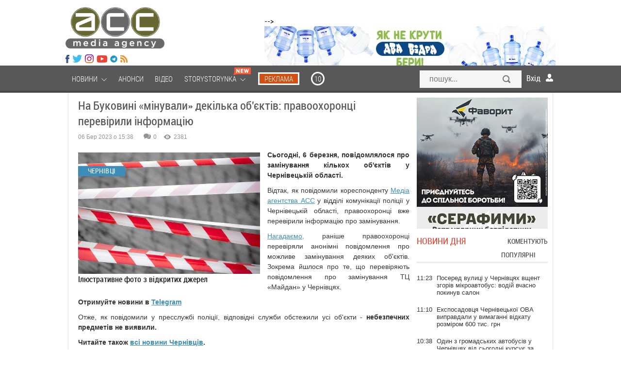

--- FILE ---
content_type: text/html; charset=utf-8
request_url: https://acc.cv.ua/news/chernivtsi/na-bukovini-minuvali-dekilka-obektiv-pravoohoronci-perevirili-informaciyu-92286
body_size: 26971
content:
<!DOCTYPE html>
<html xmlns="http://www.w3.org/1999/xhtml" xml:lang="uk-UA" lang="uk-UA">

<head>
	<meta name="viewport" content="width=device-width, maximum-scale=1.2">
	<meta name="yandex-verification" content="1cb06130a9d3f511"/>
	<meta name="iua-site-verification" content="8220e6807efcc396542fc9a16e726fdd" />
<!--    <p style="visibility: hidden; width: 0; height: 0; position: static;">ACC</p>-->
<!--    <script type="text/javascript" src="//static.acc.cv.ua/libs/jquery/2.1.1/jquery.min.js"></script>-->
     <link rel="preload" href="https://static.acc.cv.ua/fonts/lk52l9xr-webfont.woff2" as="font" crossorigin="anonymous" />
     <link rel="preload" href="https://static.acc.cv.ua/fonts/roboto-condensed.light-webfont.woff2" as="font" crossorigin="anonymous" />
	  <title>На Буковині «мінували» декілька об'єктів: правоохоронці перевірили інформацію  - МА АСС</title>
  <meta name="description" content="Сьогодні, 6 березня, повідомлялося про замінування кількох об'єктів у Чернівецькій області.">
  <meta content="Буковина, Чернівці, Україна, поліція, АСС">
  <meta property="og:type" content="article">
  <meta property="og:url" content="https://acc.cv.ua/news/chernivtsi/na-bukovini-minuvali-dekilka-obektiv-pravoohoronci-perevirili-informaciyu-92286">
  <meta property="og:title" content="На Буковині «мінували» декілька об'єктів: правоохоронці перевірили інформацію  - МА АСС">
  <meta property="og:description" content="Сьогодні, 6 березня, повідомлялося про замінування кількох об'єктів у Чернівецькій області.">
  <meta property="og:image" content="http://media.acc.cv.ua/news/article/2023/03/06/92286/mpIqEHScpOxd8zPge5Ay.r695x430.jpg">
  <meta property="og:image:secure_url" content="https://media.acc.cv.ua/news/article/2023/03/06/92286/mpIqEHScpOxd8zPge5Ay.r695x430.jpg">
  <meta property="og:image:width" content="695">
  <meta property="og:image:height" content="430">
  <meta property="fb:app_id" content="955448547807670">
  <meta name="viewport" content="width=device-width, initial-scale=0.35, maximum-scale=1, user-scalable=yes">
  <meta http-equiv="Content-Type" content="text/html; charset=utf-8">
  <link rel="shortcut icon" href="/favicon.ico" />
  <link href="https://acc.cv.ua/news/chernivtsi/na-bukovini-minuvali-dekilka-obektiv-pravoohoronci-perevirili-informaciyu-92286" rel="canonical" />
  <link rel="stylesheet" href="//static.acc.cv.ua/less/template.css?v=2.8" type="text/css" />
  <link rel="stylesheet" href="//static.acc.cv.ua/css/social-likes_birman.css" type="text/css" />
  <link rel="stylesheet" href="//static.acc.cv.ua/libs/slick/slick/slick.css?v=2.3" type="text/css" />
  <script type="a98b6a2fe3b19704a36ec92c-text/javascript" src="//static.acc.cv.ua/libs/jquery/2.1.1/jquery.min.js?v=2.8"></script>
  <script type="a98b6a2fe3b19704a36ec92c-text/javascript" src="//static.acc.cv.ua/js/the-modal.d.js" defer></script>
  <script type="a98b6a2fe3b19704a36ec92c-text/javascript" src="//static.acc.cv.ua/js/social-likes.min.js"></script>
  <script type="a98b6a2fe3b19704a36ec92c-text/javascript" src="//static.acc.cv.ua/js/main.js?v=4.5" defer></script>
  <script type="a98b6a2fe3b19704a36ec92c-text/javascript" src="//static.acc.cv.ua/js/bajaxslider.d.js?v=2.6" defer></script>
  <script type="a98b6a2fe3b19704a36ec92c-text/javascript" src="//static.acc.cv.ua/libs/slick/slick/slick.min.js?v=2.1" defer></script>
  <script type="a98b6a2fe3b19704a36ec92c-text/javascript">/**
 * Лента новостей  - Javascript (плавающие вкладки, LPR подгрузка)
 *
 * @author: Andrii Birev
 *
 * @copyright © Brilliant IT corporation, http://it.brilliant.ua
 */
function resizetabscontent(block,toph){
	var MainNewsHeight = parseInt($('.feeddonorheight').height());
	console.log(block);
	var NewsFeedArticleHeight=0;
	$('.'+block+'-articles a').each(function(){
		NewsFeedArticleHeight+=parseInt($(this).height());
		window.console&&console.log('MainNewsHeight='+MainNewsHeight+', toph='+toph+', ArticleHeight='+NewsFeedArticleHeight);
		if(MainNewsHeight<(NewsFeedArticleHeight+toph)){
			$(this).hide();
			//delete NewsFeedArticleHeight;
		}
	});

}
$(document).ready(function(){
	window.console&&console.log('[News.Feed] The document is ready!');

	var HeadHeight = parseInt($('.feedtabs>.tabs').height())+parseInt($('.tab-latest-buttons-allnews').outerHeight());
	resizetabscontent('tab-latest',HeadHeight);
	$('.feedtabs').each(function(){
		var prnt=$(this);
		var HeadHeight = parseInt($('.tabs',prnt).height());
		HeadHeight = HeadHeight+parseInt($('.tab-latest-buttons-allnews',prnt).height());

		var tabs=$('.tabs .item',prnt);
		var sldr=$('.tabs .slide',prnt);
		//Set srart position.
		var startleft=$('.tabs .item.active',prnt).position().left;
		var startwdth=$('.tabs .item.active',prnt).outerWidth();
		sldr.css({left: startleft, width: startwdth});
		var MainNewsHeight = parseInt($('.news-main-items').height());
		//Tabs click.
		tabs.each(function(i,tab){
			$(tab).click(function(){
				var left=$(this).position().left;
				var wdth=$(this).outerWidth();
				sldr.css({left: left, width: wdth});

				var tabfor=$(this).attr('for');

				$('.tabs .item',prnt).removeClass('active');
				$(this).addClass('active');
				$('.tab',prnt).hide();
				var tabactive=$('.'+tabfor,prnt).show(100,function(){
					console.log(tabactive);
					var NewsFeedArticleHeight=0;
					$('a',tabactive).each(function(ind,elem){
						var _height=parseInt($(elem).outerHeight(true));
						NewsFeedArticleHeight=(NewsFeedArticleHeight+_height);
						window.console&&console.log('_height '+_height);
						window.console&&console.log('NewsFeedArticleHeight '+NewsFeedArticleHeight);
						window.console&&console.log('MainNewsHeight '+MainNewsHeight);
						if(MainNewsHeight<NewsFeedArticleHeight){
							$(this).hide();
							}
						});
					});

				});
			});
		});
	});</script>
  <script type="a98b6a2fe3b19704a36ec92c-text/javascript">(function(i,s,o,g,r,a,m){i['GoogleAnalyticsObject']=r;i[r]=i[r]||function(){
(i[r].q=i[r].q||[]).push(arguments)},i[r].l=1*new Date();a=s.createElement(o),
m=s.getElementsByTagName(o)[0];a.async=1;a.src=g;m.parentNode.insertBefore(a,m)
})(window,document,'script','//www.google-analytics.com/analytics.js','ga');
ga('create', 'UA-62069030-1', 'auto', {'allowLinker': true});
ga('require', 'linker');
ga('linker:autoLink', ['acc.cv.ua'] );
ga('require', 'displayfeatures');
ga('send', 'pageview');
</script>
  <script type="a98b6a2fe3b19704a36ec92c-text/javascript">window.roothostname="acc.cv.ua";</script>
  <script type="a98b6a2fe3b19704a36ec92c-text/javascript">window.useravatar=""</script>
  <script type="a98b6a2fe3b19704a36ec92c-text/javascript">$(document).ready(function(){
        $('body').on('click', '.search', function(e){
		    e.preventDefault();
		    $('#searchModal').modal().open();
		    document.getElementById("search").focus();
	    });
        $('#searchModal .search-close').on('click', function(e){
            e.preventDefault();
            $('#searchModal').modal().close();
        });
	});</script>
  <script type="a98b6a2fe3b19704a36ec92c-text/javascript">$(document).ready(function(){
	$('.article-left-button-share').click(function(){
		$('.article-left-button-socpopup').toggle();
	});

	//$('.article-main-text').css('font-size','16px');
	$('.article-textsize span').click(function(){
		var spanclass = $(this).attr('class');
		$('.article-textsize span').removeClass('active');
		$(this).addClass('active');
		var text = $('.article-main-text');
		switch (spanclass){
			case 'small':
				text.css('font-size','16px');
				text.css('line-height','24px');
			break;
			case 'medium':
				text.css('font-size','18px');
				text.css('line-height','26px');
			break;
			case 'large':
				text.css('font-size','21px');
				text.css('line-height','28px');
			break;
		}
	});


	// Ctrl + Enter
	$('body').keydown(function(e) {
		if (e.ctrlKey && e.keyCode == 13) {
			var str = '';
			str += window.getSelection();
			if(str=='' || str == undefined){
				alert(window.HIGHLIGHT_QUOTE);
				return false;
			}else{
				$('#CEModal').modal().open();
				$('.modal-wrapper-errortext').text(str);
				$('#CEModal .blog-item-modal-close').on('click', function(e){
					e.preventDefault();
					$('#CEModal').modal().close();
				});
				$('.CE-send').each(function(){
					$(this).click(function(){
						var PageType = $('#pagetype').val();
						var ArticleId = $('#articleid').val();
						var UserComment = $('#errorformtext').val();
						var data = {type: PageType, id: ArticleId, text: str, UserComment: UserComment, action: "ok"};
						console.log(data);
						$.ajax({
							url : window.url_tickets,
							data : data,
							dataType: 'json'
						}).done(function(data){
							if(data.result==0){
								$('#CEModal').modal().close();
								$('.alert-success').css('display','block');
							}
						}).fail(function(){
							console.log('ERROR XMLHTTPRequest');
						});
					});
				});
			}
		}
	});
	
	/*var ArticleLeftTop = parseInt($('.article-left-inner').offset().top);
	console.log('Начало левого блока = '+ArticleLeftTop);
	var ArticleLeftBottom = (ArticleLeftTop + parseInt($(".article-left-inner").outerHeight()));
	console.log('Конец левого блока = '+ArticleLeftBottom);
	var ArticleRightTop = $(".article-main").offset().top;
	console.log('Начало правого блока = '+ArticleLeftTop);
	var ArticleRightBottom = parseInt((ArticleRightTop + parseInt($(".article-main").outerHeight())));
	console.log('Конец правого блока = '+ArticleRightBottom);
	var line = parseInt($('.article-main-info').offset().top);
	var Difference = parseInt((ArticleRightBottom-ArticleLeftBottom));
	console.log('Разница = '+Difference);
	
	$(window).scroll(function(){
		var WindowScrollTop = $(window).scrollTop();
		//console.log('Скрол = '+(WindowScrollTop));
		if((WindowScrollTop>ArticleLeftTop) && (WindowScrollTop<(ArticleLeftTop+Difference))){
			$(".article-left-inner").addClass("leftactive");
			$(".article-left-inner").removeClass("absolute");
		}else if(WindowScrollTop>line){
			$(".article-left-inner").addClass("absolute");
			$(".article-left-inner").removeClass("leftactive");
		}else if(WindowScrollTop<ArticleLeftTop){
			$(".article-left-inner").removeClass("leftactive");
			$(".article-left-inner").removeClass("absolute");
		}
	});*/
});
</script>
  <script type="a98b6a2fe3b19704a36ec92c-text/javascript">window.url_tickets="//acc.cv.ua/other/addticket.json";
window.HIGHLIGHT_QUOTE="Виділіть цитату";</script>
  <script type="a98b6a2fe3b19704a36ec92c-text/javascript" src="//static.acc.cv.ua/libs/brilliant-select/brilliant-select.js?v=2.4"></script>
  <script type="a98b6a2fe3b19704a36ec92c-text/javascript">
	window.comments_lang = window.comments_lang || {
		'USER_NAME': "Ваше ім'я"
	};
</script>
  <script type="a98b6a2fe3b19704a36ec92c-text/javascript">$(document).ready(function(){
    var hash = window.location.hash.substr(1);
    if(hash.substr(0,7)=='comment'){
        var elem = $(window.location.hash+'-item');
        if((elem!=undefined)&&(elem.length>0)){
            var scrollto=elem.offset().top;
            if(scrollto > 50){
                scrollto -= 50;
		}
            $('html, body').animate({
                scrollTop: scrollto + 'px'
                }, 'fast',function(){

		elem.fadeIn(100).fadeOut(100).fadeIn(100);

		  });
            }
        }

    $('.cm-reply-btn').click(function(e){
        e.preventDefault();
        var replyForm = $(this).parent().find('.comment-reply-form');
        var textArea = replyForm.find('.comment-textarea');

        if(replyForm.length > 0) {
            (textArea.val() == '') && replyForm.slideUp(function(){
                $(this).remove();
            });
        } else {
            replyForm = $('.comment-form-template .comment-reply-form').clone();

            replyForm.find('[name="comment_parent"]').val($(this).data('parentid'));

            $().brilliantSelect && replyForm.find('.socialnetworks').brilliantSelect();

            if(window.getUID()) {
                replyForm.find('.cm-options-block').hide();
                window.getUserAvatar && replyForm.find('.cm-avatar').html('<img src="'+window.getUserAvatar('r45x45')+'">');
            }

            replyForm.find('.socialnetworks').change(handleSocialNetworksChange);

            var closeBtn = replyForm.find('.cm-close');
            replyForm.insertAfter($(this));

            replyForm.slideDown();
            closeBtn.click(function(){
                replyForm.slideUp(function(){
                    $(this).remove();
                });
            });
            textArea = replyForm.find('.comment-textarea');
            $().jqEasyCounter && textArea.jqEasyCounter({
                maxChars: 1200,
                maxCharsWarning: 1200,
                msgTextAlign: 'left',
                msgFontSize: '11px'
            });
            textArea.change(handleTextChange);
            textArea.keyup(handleTextChange);

            textArea.focus(handleTextareaChange);
            textArea.keyup(handleTextareaChange);
            textArea.change(handleTextareaChange);
            replyForm.submit(function(e){
                var textArea = $(this).find('.comment-textarea');
                if(textArea.val().length < 5) {
                    e.preventDefault();
                    $(this).find('.comment-block').addClass('invalid');
                }
                if($(this).find('.socialnetworks').val() == 'anon') {
                    var email = $(this).find('[name="comment_user_email"]');
                    var name = $(this).find('[name="comment_user_name"]');
                    var result = handleNameValidation.apply(name);
                    //result = handleEmailValidation.apply(email) && result;
                    !result && e.preventDefault();
                }
            });
        }
    });
});

function handleTextareaChange() {
    var commentBlock = $(this).parents('.comment-block');
    if($(this).val().length < 5) {
        commentBlock.addClass('invalid');
    }else{
        commentBlock.removeClass('invalid');
    }
}

function handleSocialNetworksChange() {
    var langs = window.comments_lang || {};
    var html = '' +
        '<div class="cm-additional-data">' +
          '<div class="cm-user-name">' +
            '<input type="text" name="comment_user_name" placeholder="'+(langs['USER_NAME'] ? langs['USER_NAME'] : 'Name')+'">' +
          '</div>' +
          '<div class="cm-user-email">' +
            '<input type="text" name="comment_user_email" placeholder="E-mail">' +
          '</div>' +
        '</div>';

    if($(this).val() == 'anon') {
        $(this).parent().find('.cm-additional-data').length == 0 && $(this).parent().append(html);
        var email = $(this).parent().find('[name="comment_user_email"]');
        var name = $(this).parent().find('[name="comment_user_name"]');
        //$(email).keyup(handleEmailValidation);
        //$(email).focus(handleEmailValidation);
        $(name).keyup(handleNameValidation);
        $(name).focus(handleNameValidation);
    } else {
        $(this).parent().find('.cm-additional-data').remove();
    }
}

function handleTextChange() {
    var closeBtn = $(this).parent().find('.cm-close');
    if($(this).val() != '') {
        closeBtn.hide();
    } else if($(this).val() == '' && !closeBtn.is(':visible')){
        closeBtn.show();
    }
}

function handleNameValidation(){
    if($(this).val() == '') {
        $(this).addClass('invalid');
        return false
    }
    $(this).removeClass('invalid');
    return true;
}

function handleEmailValidation(){
    if(!validateEmail($(this).val())) {
        $(this).addClass('invalid');
        return false;
    }
    $(this).removeClass('invalid');
    return true;
}

function validateEmail(email) {
    var re = /^(([^<>()[\]\\.,;:\s@\"]+(\.[^<>()[\]\\.,;:\s@\"]+)*)|(\".+\"))@((\[[0-9]{1,3}\.[0-9]{1,3}\.[0-9]{1,3}\.[0-9]{1,3}\])|(([a-zA-Z\-0-9]+\.)+[a-zA-Z]{2,}))$/;
    return re.test(email);
}</script>
<!-- Google Tag Manager -->
<script type="a98b6a2fe3b19704a36ec92c-text/javascript">(function(w,d,s,l,i){w[l]=w[l]||[];w[l].push({'gtm.start':
new Date().getTime(),event:'gtm.js'});var f=d.getElementsByTagName(s)[0],
j=d.createElement(s),dl=l!='dataLayer'?'&l='+l:'';j.async=true;j.src=
'https://www.googletagmanager.com/gtm.js?id='+i+dl;f.parentNode.insertBefore(j,f);
})(window,document,'script','dataLayer','GTM-MVSGF9S');</script>
<!-- End Google Tag Manager -->

<!-- Facebook Pixel Code -->
<script type="a98b6a2fe3b19704a36ec92c-text/javascript">

</script>
    <script type="a98b6a2fe3b19704a36ec92c-text/javascript">
        function facebookInit() {
            !function(f,b,e,v,n,t,s)
            {if(f.fbq)return;n=f.fbq=function(){n.callMethod?
                n.callMethod.apply(n,arguments):n.queue.push(arguments)};
                if(!f._fbq)f._fbq=n;n.push=n;n.loaded=!0;n.version='2.0';
                n.queue=[];t=b.createElement(e);t.async=!0;
                t.src=v;s=b.getElementsByTagName(e)[0];
                s.parentNode.insertBefore(t,s)}(window, document,'script',
                'https://connect.facebook.net/en_US/fbevents.js');
            fbq('init', '221152339205702');
            fbq('track', 'PageView');
        }

        setTimeout(facebookInit, 1000);
    </script>

<noscript><img height="1" width="1" style="display:none"
  src="https://www.facebook.com/tr?id=221152339205702&ev=PageView&noscript=1"
/></noscript>
<!-- End Facebook Pixel Code -->

    <!-- <script src="https://www.google.com/recaptcha/api.js" async defer></script>-->
     
</head>
<body id="up" class="page_default">
<!-- Google Tag Manager (noscript) -->
<noscript><iframe src="https://www.googletagmanager.com/ns.html?id=GTM-MVSGF9S"
height="0" width="0" style="display:none;visibility:hidden"></iframe></noscript>
<!-- End Google Tag Manager (noscript) -->

	<!--like facebook-->
        <div id="fb-root"></div>

        <!--like facebook-->

		<div class="Wrapper_main top_banner"></div>
        <header class="Header">
			<div class="Wrapper_main">
				<div class="allHead">
                    <a href="/" class=" Header__logo_media"></a>					<div class="HeaderOther">
						<ul class="menu headermenusocial"><li class="HeaderSocial__item HeaderSocial__item_fb"><a rel="nofollow"  title="Facebook" target="_blank" href="https://www.facebook.com/acc.mediaagency/"><span class="name"></span></a></li></li><li class="HeaderSocial__item HeaderSocial__item_tw"><a rel="nofollow"  title="Twitter" target="_blank" href="https://twitter.com/acc_cv_ua"><span class="name"></span></a></li></li><li class="HeaderSocial__item FooterSocial__item_ig"><a rel="nofollow"  title="Instagram" target="_blank" href="https://www.instagram.com/acc.mediaagency/?hl=ru"><span class="name"></span></a></li></li><li class="HeaderSocial__item HeaderSocial__item_yt"><a rel="nofollow"  title="Youtube" target="_blank" href="https://www.youtube.com/channel/UCvpTuJQDsjFLpzT_0l2VDQg"><span class="name"></span></a></li></li><li class="HeaderSocial__item HeaderSocial__item_telegram"><a rel="nofollow"  title="Telegram" target="_blank" href="https://t.me/mediaagency_acc"><span class="name"></span></a></li></li><li class="HeaderSocial__item HeaderSocial__item_rss"><a   title="RSS" target="_blank" href="//acc.cv.ua/news/feed.rss"><span class="name"></span></a></li></li></ul>
						<div class="Header__date">Понеділок, 17 Листопада 2025</div>
					</div>
				</div>
									
											<div class="HeaderService"><div class="htmlblock htmlblock-picture"><!-- <div class="custom" onclick="ga('send', 'event', 'baner_na_golovnii', 'click-1', 'baner_na_golovnii_N6_1')" >
<a href="https://chernivtsi.oxford-med.com.ua/ua/services/urology/" target="_blank" rel="alternate" rel="nofollow"><img src="/images/bimg/Oxford_12.jpg" alt=""></a></div> -->
<div class="custom" style="display:none" onclick="if (!window.__cfRLUnblockHandlers) return false; ga('send', 'event', 'baner_na_golovnii', 'click-2', 'baner_na_golovnii_N6_2')" data-cf-modified-a98b6a2fe3b19704a36ec92c-="">
<a href="https://www.dvavidra.ua/" target="_blank" rel="alternate" rel="nofollow"><img src="/images/bimg/DV_02.jpg" alt="Два відра"></a></div> -->
<div class="custom" onclick="if (!window.__cfRLUnblockHandlers) return false; ga('send', 'event', 'baner_na_golovnii', 'click-3', 'baner_na_golovnii_N6_3')" data-cf-modified-a98b6a2fe3b19704a36ec92c-="">
<a href="https://www.dvavidra.ua/" target="_blank" rel="alternate" rel="nofollow"><img src="/images/bimg/DV_02.jpg" alt="Два відра"></a></div></div>
</div>
													<div class="clear"></div>
            </div>
            <!--/ Wrapper -->
        </header>
        <!--/ Header -->

        <div class="HeaderMenu">

            <div class="Wrapper_default Wrapper_menu">
                <a href="/" class="Header__logo_fix hide"></a>
				<div class="moduletable_menu"><ul class="menu redmenu"><li class=" deeper"><a   href="//acc.cv.ua/news/"><span class="name">Новини</span>&nbsp;<i class="pg pg-burgermenu"></i></a><ul class="nav-child unstyled small"></li><li ><a   href="//acc.cv.ua/news/chernivtsi/"><span class="name">Чернівці</span></a></li></li><li ><a   href="//acc.cv.ua/news/ukraine/"><span class="name">Україна</span></a></li></li><li ><a   href="//acc.cv.ua/news/world/"><span class="name">Світ</span></a></li></ul></li></li><li ><a   href="//acc.cv.ua/affiche/"><span class="name">Анонси</span></a></li></li><li ><a   href="//acc.cv.ua/news/video/"><span class="name">Відео</span></a></li></li><li class=" deeper"><a   href="//acc.cv.ua/news/storystorynka/"><span class="name">Storystorynka</span>&nbsp;<i class="pg pg-burgermenu"></i>&nbsp;<i class="pg pg-newMenuIcon"></i></a><ul class="nav-child unstyled small"></li><li ><a   href="//acc.cv.ua/news/storystorynka/stylno/"><span class="name">Стильно</span></a></li></li><li ><a   href="//acc.cv.ua/news/storystorynka/smachno/"><span class="name">Смачно</span></a></li></li><li ><a   href="//acc.cv.ua/news/storystorynka/zdorovo/"><span class="name">Здорово</span></a></li></li><li ><a   href="//acc.cv.ua/news/storystorynka/tsikavo/"><span class="name">Цікаво</span></a></li></li><li ><a   href="//acc.cv.ua/news/storystorynka/tehnologichno/"><span class="name">Технологічно</span></a></li></li><li ><a   href="//acc.cv.ua/news/storystorynka/veselo/"><span class="name">Весело</span></a></li></ul></li></li><li class="media_agency reklama"><a rel="nofollow"  href="https://acc.in.ua/"><span class="name">Реклама</span></a></li></li><li class="media_agency r10"><a rel="nofollow"  title="10" href="https://radio10.ua/"><span class="name">10</span></a></li></li></ul></div>
				<div class="HeaderSearch"><form action="//acc.cv.ua/news/search/" method="get">
	<input type="text" id="search" name="q" class="HeaderSearch__field Mob_HeaderSearch__field search-modal-input" placeholder="пошук..." />
	<button type="submit"  class="HeaderSearch__but Mob_HeaderSearch__but search-button">Знайти</button>
</form>
</div>
				<div class="users-userpanel">
			<span class="login_module icon_in" onclick="if (!window.__cfRLUnblockHandlers) return false; show('block')" data-cf-modified-a98b6a2fe3b19704a36ec92c-="">Вхід</span>

		<!--Authorization modal window -->
	<!-- Задний прозрачный фон-->
    <div class="ModalLogin" onclick="if (!window.__cfRLUnblockHandlers) return false; show('none')" id="wrap" data-cf-modified-a98b6a2fe3b19704a36ec92c-=""></div>	
	
	<div class="ModalLogin" id="window">
		<div class="ModalLoginInner">
			<div class="ModalLogin close" onclick="if (!window.__cfRLUnblockHandlers) return false; show('none')" data-cf-modified-a98b6a2fe3b19704a36ec92c-=""></div>
			<div class="ModalLoginWrap">
				<div class="ModalLogin__title">вхід на сайт</div>
				<div class="ModalLoginBottom">
                    <div class="ModalLoginWrap">
                        <div class="ModalLoginBottomItem ModalLoginBottom__txt_bold">
                            Увійти за допомогою соцмереж                        </div>
                        <div class="ModalLoginBottomItem ModalLoginBottom__txt">
                            Ви можете використовувати соц. мережі для входу на сайт                        </div>
                    </div>				
				</div>
				<div class="authorization-links">
											<a class="block_fb sociallink" href="//acc.cv.ua/social/auth/fb"></a>
											<a class="block_google sociallink" href="//acc.cv.ua/social/auth/google"></a>
									</div>
					
			</div>
		</div>
	</div>
	
		
	</div>

                <div class="clear"></div>
            </div>
			
		</div>
		
					<div class="Wrapper_default bannerBeforeContent">
				<div class="bannerInner">
					<div class="bannerDiv"><div class="htmlblock htmlblock-picture"><div class="left-banner" onclick="if (!window.__cfRLUnblockHandlers) return false; ga('send', 'event', 'baner_na_novuni', 'click-1', 'baner_na_novuni_N7_1')" data-cf-modified-a98b6a2fe3b19704a36ec92c-=""><a href="https://www.dvavidra.ua/offer/" target="_blank" rel="nofollow"><div id="left_banner" style="background-image:url(/images/bimg/DVL_6.jpg);"> </div></a></div>
<div class="left-banner" onclick="if (!window.__cfRLUnblockHandlers) return false; ga('send', 'event', 'baner_na_novuni', 'click-2', 'baner_na_novuni_N7_2')" data-cf-modified-a98b6a2fe3b19704a36ec92c-=""><a href="https://radio10.ua/" target="_blank"><div id="left_banner" style="background-image:url(/images/bimg/R10_G7.jpg);"> </div></a></div></div>
<div class="htmlblock htmlblock-picture"><div class="right-banner" onclick="if (!window.__cfRLUnblockHandlers) return false; ga('send', 'event', 'baner_na_novuni', 'click-1', 'baner_na_novuni_N8_1')" data-cf-modified-a98b6a2fe3b19704a36ec92c-=""><a href="https://www.dvavidra.ua/offer/" target="_blank" rel="nofollow"><div id="right_banner" style="background-image:url(/images/bimg/DVR_6.jpg);"> </div></a></div>
<div class="right-banner" onclick="if (!window.__cfRLUnblockHandlers) return false; ga('send', 'event', 'baner_na_novuni', 'click-2', 'baner_na_novuni_N8_2')" data-cf-modified-a98b6a2fe3b19704a36ec92c-=""><a href="https://radio10.ua/" target="_blank" rel="nofollow"><div id="right_banner" style="background-image:url(/images/bimg/R10_G8.jpg);"> </div></a></div>
</div>
</div>
				</div>
			</div>		
					
		
		<div id="footer-pusher">
			<div class="Wrapper_default">
				<div class="MainContent">
			
					
																				
							
															
                				
				<div class="allContent">
					<div class="Center newCenterContent">
													  <div class="News " id="news_article" >
    <div class="alert alert-success" style="display: none">Дякуємо за ваш відгук!</div>
    <h1 class="News__title" >На Буковині «мінували» декілька об'єктів: правоохоронці перевірили інформацію </h1>

			                <link href="https://acc.cv.ua/news/chernivtsi/na-bukovini-minuvali-dekilka-obektiv-pravoohoronci-perevirili-informaciyu-92286">
		<div class="PostInfo NewsService" >
		<div class="PostInfo__item PostInfo__item_date">
						06 Бер 2023 о 15:38		</div>
		<div class="PostInfo__item PostInfo__item_service">
			<div class="ServicePeople">
				<div class="ServicePeopleItem">
					<span class="ServicePeopleItem__icon ServicePeopleItem__icon_comments"></span>
					<span class="ServicePeopleItem__num disqus-comment-count" data-disqus-identifier="" id="com">0</span>
				</div>
				<div class="ServicePeopleItem">
					<span class="ServicePeopleItem__icon ServicePeopleItem__icon_look"></span>
					<span class="ServicePeopleItem__num">2381</span>
				</div>
				<div class="clear"></div>
			</div>
		</div>
		<div class="clear"></div>
	</div>
	
	<input type="hidden" id="pagetype" value="N">
	<input type="hidden" id="articleid" value="92286">
			
		<!-- Regular article -->
		              			<div class="article-main-image NewsImg">
				<div class="Img__label">Чернівці</div>
				<div class="pull-left item-image">
					<img  alt="На Буковині «мінували» декілька об'єктів: правоохоронці перевірили інформацію " src="//media.acc.cv.ua/news/article/2023/03/06/92286/mpIqEHScpOxd8zPge5Ay.w695.jpg">															<div class="mainphoto-description">
													<div><span class="mainphoto-title"><span class="mainphoto-intro">Ілюстративне фото з відкритих джерел</span></div>
																														</div>
									</div>
			</div>
	        					<div class="News__desc">
		<div class="article-main-intro">
			Сьогодні, 6 березня, повідомлялося про замінування кількох об'єктів у Чернівецькій області.		</div>
		<div class="article-main-text">
			
<p><span>Відтак, як повідомили кореспонденту <a href="https://acc.cv.ua/">Медіа агентства АСС</a> у відділі комунікації поліції у Чернівецькій області, правоохоронці вже перевірили інформацію про замінування.</span></p>
<p><a href="https://acc.cv.ua/news/chernivtsi/na-bukovini-dekilka-obektiv-pereviryayut-na-zaminuvannya-zokrema-tc-maydan-92284">Нагадаємо,</a> раніше правоохоронці перевіряли анонімні повідомлення про можливе замінування деяких об'єктів. Зокрема йшлося про те, що перевіряють повідомлення про замінування ТЦ «Майдан» у Чернівцях. </p>
<p><strong>Отримуйте новини в<span> </span><a href="https://t.me/mediaagency_acc" target="_blank">Telegram</a></strong></p>
<p>Отже, як повідомили у пресслужбі поліції, відповідні служби обстежили усі об'єкти - <strong>небезпечних предметів не виявили.</strong></p>
<p><strong>Читайте також<span> </span><a href="https://acc.cv.ua/news/chernivtsi/">вс</a><a href="https://acc.cv.ua/news/chernivtsi/">і новини Чернівців</a>.</strong></p>
			
                                    		</div>
		
						
		
		<div class="social-likes">
			<div class="facebook" title="Поділитися посиланням на Фейсбуці"></div>
			<div class="twitter" title="Поділитися посиланням в Твіттері"></div>
			<div class="plusone" title="Поділитися посиланням в Гугл-плюсі"></div>
		</div>
      <!--  <script type="text/javascript" id="widget-wfp-script"
                src="https://secure.wayforpay.com/server/pay-widget.js?ref=button"></script>
        <script type="text/javascript">function runWfpWdgt(url) {
                var wayforpay = new Wayforpay();
                wayforpay.invoice(url);
            }</script>
        <input type="button" onclick="runWfpWdgt('https://secure.wayforpay.com/button/b7c0c95395345');"
                style="background: url(https://lh3.googleusercontent.com/-5aiHXBAPRBE/XpWq_wpgXiI/AAAAAAAAtWI/qITWyvSJQdwdmKNTbVoGuCXTWvrW-GfpgCK8BGAsYHg/s0/2020-04-14.png) right center / cover no-repeat rgb(43, 49, 96);
    opacity: 1;
    display: inline-block !important;
    width: 290px !important;
    height: 41px;
    vertical-align: middle;
    margin-bottom: 20px;
    border: 2px solid rgb(255, 255, 255) !important;
    border-radius: 7px !important;
    padding: 18px !important;
    box-shadow: rgba(71, 66, 66, 0.22) 3px 2px 8px !important;
    text-align: left !important;
    box-sizing: border-box !important;" onmouseover="this.style.opacity='0.8';" onmouseout="this.style.opacity='1';"> -->
		<!-- article d -->
		<div class="clear"></div>

	</div>
	
	<!--Tags -->
				<div class="Tags News__tags">
			<span class="tags-text">Мітки: </span>
			<ul class="tags inline">
							<li>
					<a class="label label-info" href="//acc.cv.ua/tags/bukovina-31550/">
					Буковина					</a>
				</li>
											<li>
					<a class="label label-info" href="//acc.cv.ua/tags/chernivci-31596/">
					Чернівці					</a>
				</li>
											<li>
					<a class="label label-info" href="//acc.cv.ua/tags/ukrayina-31954/">
					Україна					</a>
				</li>
											<li>
					<a class="label label-info" href="//acc.cv.ua/tags/policiya-32031/">
					поліція					</a>
				</li>
											<li>
					<a class="label label-info" href="//acc.cv.ua/tags/ass-33351/">
					АСС					</a>
				</li>
										</ul>
		</div>
		
	<!--position:content_comments-->
	<div id="comments">

<!-- <div class="comment_div"><?//php echo BLang::_('COMMENTS_HEADING'); ?></div> -->

<div class="comments-wr">
	</div>	



<div class="comment-form-template">
	<form class="comment-reply-form" method="POST" action="//acc.cv.ua/comments/postcomment" style="display: none;">
		<div class="cm-options-block">
			<select class="socialnetworks" name="comment_socialnetwork">
									<option data-class="social-option-fb" value="fb">Facebook</option>
									<option data-class="social-option-google" value="google">Google+</option>
								<option value="anon" data-class="social-option-anon">Анонімно</option>
			</select>
		</div>
		<div class="comment-block focused">
			<a href="javascript:void(0)" class="cm-logout-link"></a>
			<div class="cm-min-length-msg clearfix">
				<span>Мінімальна довжина коментаря 5 символів</span>
				<a class="cm-logout-link" href="//acc.cv.ua/users/logout" style="display: none;"><i class="pg pg-signout"></i>&nbsp;Вихід</a>
			</div>
			
			<div class="cm-textarea-wr">
				<div class="cm-close"></div>
				<textarea placeholder="Впишіть текст коментаря" name="comment_text" class="comment-textarea"></textarea>
				<div class="cm-buttons-wr">
					<input class="button button-type-danger with-indents wider shadowed" type="submit" value="Залишити коментар" />
				</div>
			</div>
		</div>
		<div class="hiddenfields">
			<input type="hidden" name="comment_component" value="news"/>
			<input type="hidden" name="comment_itemid" value="92286"/>
			<input type="hidden" name="comment_parent" value=""/>
		</div>
	</form>
</div>
<div class="clear"></div>
</div>

	<div class="clear"></div>	
	<div class="htmlblock htmlblock-picture"><div class="custom" onclick="if (!window.__cfRLUnblockHandlers) return false; ga('send','event', 'baner_na_novuni', 'click-1', 'baner_na_novuni_N2_1')" data-cf-modified-a98b6a2fe3b19704a36ec92c-="">
	<p><a href="https://www.instagram.com/lavanda_mebli_cv/" target="_blank" rel="alternate nofollow" tabindex="-1"><img src="/images/bimg/Lavanda_17.jpg" alt=""></a></p>
</div>
<div class="custom" onclick="if (!window.__cfRLUnblockHandlers) return false; ga('send','event', 'baner_na_novuni', 'click-2', 'baner_na_novuni_N2_2')" data-cf-modified-a98b6a2fe3b19704a36ec92c-="">
	<p><a href="https://www.instagram.com/komfortni_mebli/" target="_blank" rel="alternate nofollow" tabindex="-1"><img src="/images/bimg/KfMb_25.jpg" alt=""></a></p>
</div>
<div class="custom" onclick="if (!window.__cfRLUnblockHandlers) return false; ga('send','event', 'baner_na_novuni', 'click-3', 'baner_na_novuni_N2_3')" data-cf-modified-a98b6a2fe3b19704a36ec92c-="">
	<p><a href="https://www.instagram.com/tomash.champignons" target="_blank" rel="alternate nofollow" tabindex="-1"><img src="/images/bimg/tomash_15.jpg" alt=""></a></p></div></div>

	<div class="clear"></div>
	
	<div class="article-main-info proofreader_prompt">
												<p class="info-error">Якщо ви помітили помилку на цій сторінці, виділіть її і натисніть Ctrl + Enter</p>
	</div>
	<div class="clear"></div>

	
			<!-- -->
		<div class="article-recommended tagssimilar">
		<span class="Title_Similar_Tags">Вас може зацікавити</span>
		<!-- Linked articles -->
			<div class="ColumnSmall NewsDay article_page">
			<div class="ColumnInner">
																				
										
						
					
												
										
					<div class="ColumnItem left">
						<a href="//acc.cv.ua/news/chernivtsi/hotiv-uniknuti-pokarannya-za-domashne-nasilstvo-bukovinec-zalishiv-habar-policeyskim-u-avto-95287" class="ColumnItem__desc ColumnItem__desc_bold">
																						<div class="img_block">
									<img  alt="Хотів уникнути покарання за домашнє насильство: буковинець залишив хабар поліцейським у авто" data-src="//media.acc.cv.ua/news/article/2023/07/13/95287/MAo74BbMA36uTI7aNZc1.r575x340.jpeg">								</div>
								
							Хотів уникнути покарання за домашнє насильство: буковинець залишив хабар поліцейським у авто      
						</a>
						<div class="date">
						2023-07-13 17:43:10						</div>
						<div class="clear"></div>
					</div>
																					
										
						
					
																					
					<div class="ColumnItem center">
						<a href="//acc.cv.ua/news/chernivtsi/shahrayi-oshukali-troh-bukovinciv-na-mayzhe-80-tisyach-griven-93783" class="ColumnItem__desc ColumnItem__desc_bold">
																						<div class="img_block">
									<img  alt="Шахраї ошукали трьох буковинців на майже 80 тисяч гривень " data-src="//media.acc.cv.ua/news/article/2023/05/09/93783/LrnkkJfjVRZzT1Ktu4hI.r575x340.jpg">								</div>
								
							Шахраї ошукали трьох буковинців на майже 80 тисяч гривень       
						</a>
						<div class="date">
						2023-05-09 17:09:21						</div>
						<div class="clear"></div>
					</div>
																					
											<div class="separator_block_mobile"></div>
										
						
					
						
											
										
					<div class="ColumnItem right">
						<a href="//acc.cv.ua/news/chernivtsi/internet-shahrayi-oshukali-dvoh-bukovinciv-na-ponad-30-tisyach-griven-93759" class="ColumnItem__desc ColumnItem__desc_bold">
																						<div class="img_block">
									<img  alt="Інтернет-шахраї ошукали двох буковинців на понад 30 тисяч гривень " data-src="//media.acc.cv.ua/news/article/2023/05/08/93759/4B8IxKBc8Z10qvEdKwf8.r575x340.jpg">								</div>
								
							Інтернет-шахраї ошукали двох буковинців на понад 30 тисяч гривень       
						</a>
						<div class="date">
						2023-05-08 17:44:01						</div>
						<div class="clear"></div>
					</div>
																					
										
											<div class="separator_block"></div>
						
					
												
										
					<div class="ColumnItem left">
						<a href="//acc.cv.ua/news/chernivtsi/viv-sebe-pidozrilo-u-chernivcyah-zatrimali-cholovika-yakiy-perebuvae-u-rozshuku-93374" class="ColumnItem__desc ColumnItem__desc_bold">
																						<div class="img_block">
									<img  alt="Вів себе підозріло: у Чернівцях затримали чоловіка, який перебуває у розшуку" data-src="//media.acc.cv.ua/news/article/2023/04/21/93374/VYV8EQKHlo2fyrcsHjAW.r575x340.jpg">								</div>
								
							Вів себе підозріло: у Чернівцях затримали чоловіка, який перебуває у розшуку      
						</a>
						<div class="date">
						2023-04-22 13:46:42						</div>
						<div class="clear"></div>
					</div>
																					
											<div class="separator_block_mobile"></div>
										
						
					
																					
					<div class="ColumnItem center">
						<a href="//acc.cv.ua/news/chernivtsi/predstavilisya-pracivnikami-banku-shahrayi-vidurili-u-bukovinciv-mayzhe-90-tisyach-griven-91937" class="ColumnItem__desc ColumnItem__desc_bold">
																						<div class="img_block">
									<img  alt="Представилися працівниками банку: шахраї видурили у буковинців майже 90 тисяч гривень " data-src="//media.acc.cv.ua/news/article/2023/02/20/91937/QSCJ9jZHNZIfI390dBII.r575x340.jpg">								</div>
								
							Представилися працівниками банку: шахраї видурили у буковинців майже 90 тисяч гривень       
						</a>
						<div class="date">
						2023-02-20 19:25:14						</div>
						<div class="clear"></div>
					</div>
																					
										
						
					
						
											
										
					<div class="ColumnItem right">
						<a href="//acc.cv.ua/news/chernivtsi/zupinili-za-porushennya-pdr-a-znayshli-narkotiki-bukovincyu-zagrozhue-do-3-rokiv-za-gratami-91799" class="ColumnItem__desc ColumnItem__desc_bold">
																						<div class="img_block">
									<img  alt="Зупинили за порушення ПДР, а знайшли наркотики: буковинцю загрожує до 3 років за ґратами" data-src="//media.acc.cv.ua/news/article/2023/02/14/91799/qzOe3OMj6BdODL87jbzg.r575x340.jpg">								</div>
								
							Зупинили за порушення ПДР, а знайшли наркотики: буковинцю загрожує до 3 років за ґратами      
						</a>
						<div class="date">
						2023-02-15 09:07:56						</div>
						<div class="clear"></div>
					</div>
																					
											<div class="separator_block_mobile"></div>
										
											<div class="separator_block"></div>
						
					
												
										
					<div class="ColumnItem left">
						<a href="//acc.cv.ua/news/chernivtsi/bula-u-znayomogo-na-bukovini-rozshukali-zniklu-nepovnolitnyu-divchinu-91348" class="ColumnItem__desc ColumnItem__desc_bold">
																						<div class="img_block">
									<img  alt="Була у знайомого: на Буковині розшукали зниклу неповнолітню дівчину" data-src="//media.acc.cv.ua/news/article/2023/01/26/91348/ZhLXKoy9fVIGG5lf9nsn.r575x340.jpg">								</div>
								
							Була у знайомого: на Буковині розшукали зниклу неповнолітню дівчину      
						</a>
						<div class="date">
						2023-01-26 17:01:52						</div>
						<div class="clear"></div>
					</div>
																					
										
						
					
																					
					<div class="ColumnItem center">
						<a href="//acc.cv.ua/news/chernivtsi/zberigav-udoma-boepripasi-ta-narkotiki-chernivchaninu-zagrozhue-do-10-rokiv-za-gratami-86209" class="ColumnItem__desc ColumnItem__desc_bold">
																						<div class="img_block">
									<img  alt="Зберігав удома боєприпаси та наркотики: чернівчанину загрожує до 10 років за ґратами " data-src="//media.acc.cv.ua/news/article/2022/07/06/86209/sndttUuLbT71O5HJLnSN.r575x340.jpg">								</div>
								
							Зберігав удома боєприпаси та наркотики: чернівчанину загрожує до 10 років за ґратами       
						</a>
						<div class="date">
						2022-07-06 18:06:07						</div>
						<div class="clear"></div>
					</div>
																					
											<div class="separator_block_mobile"></div>
										
						
					
						
											
										
					<div class="ColumnItem right">
						<a href="//acc.cv.ua/news/chernivtsi/shahrayi-vidurili-u-troh-bukovinciv-ponad-130-tisyach-griven-84787" class="ColumnItem__desc ColumnItem__desc_bold">
																						<div class="img_block">
									<img  alt="Шахраї видурили у трьох буковинців понад 130 тисяч гривень" data-src="//media.acc.cv.ua/news/article/2022/05/16/84787/bUO0fcmGjYVC2KT6Wh5w.r575x340.jpg">								</div>
								
							Шахраї видурили у трьох буковинців понад 130 тисяч гривень      
						</a>
						<div class="date">
						2022-05-18 03:20:40						</div>
						<div class="clear"></div>
					</div>
																					
										
											<div class="separator_block"></div>
						
					
						
											
										
					<div class="ColumnItem right">
						<a href="//acc.cv.ua/news/chernivtsi/pyaniy-zhitel-dnipropetrovschini-pobiv-dvoh-chernivchan-sud-areshtuvav-cholovika-84502" class="ColumnItem__desc ColumnItem__desc_bold">
																						<div class="img_block">
									<img  alt="П'яний житель Дніпропетровщини побив двох чернівчан: суд арештував чоловіка" data-src="//media.acc.cv.ua/news/article/2022/05/06/84502/YFX6irpf5ttsGkiHiD8s.r575x340.jpg">								</div>
								
							П'яний житель Дніпропетровщини побив двох чернівчан: суд арештував чоловіка      
						</a>
						<div class="date">
						2022-05-06 14:08:40						</div>
						<div class="clear"></div>
					</div>
																					
											<div class="separator_block_mobile"></div>
										
						
					
						
											
										
					<div class="ColumnItem right">
						<a href="//acc.cv.ua/news/chernivtsi/u-chernivcyah-oformili-posvidku-na-timchasove-prozhivannya-italiyskomu-zhurnalistu-96436" class="ColumnItem__desc ColumnItem__desc_bold">
																						<div class="img_block">
									<img  alt="У Чернівцях оформили посвідку на тимчасове проживання італійському журналісту" data-src="//media.acc.cv.ua/news/article/2023/08/31/96436/Mm9PPxxj2Tww78xeUbvv.r575x340.jpg">								</div>
								
							У Чернівцях оформили посвідку на тимчасове проживання італійському журналісту      
						</a>
						<div class="date">
						2023-09-03 20:26:05						</div>
						<div class="clear"></div>
					</div>
																					
										
						
					
						
											
										
					<div class="ColumnItem right">
						<a href="//acc.cv.ua/news/chernivtsi/bukovinec-nezakonno-virubav-derev-na-ponad-100-tisyach-griven-96471" class="ColumnItem__desc ColumnItem__desc_bold">
																						<div class="img_block">
									<img  alt="Буковинець незаконно вирубав дерев на понад 100 тисяч гривень " data-src="//media.acc.cv.ua/news/article/2023/09/01/96471/Q78iS3Yt1sqGfsZKitvE.r575x340.jpg">								</div>
								
							Буковинець незаконно вирубав дерев на понад 100 тисяч гривень       
						</a>
						<div class="date">
						2023-09-03 18:23:34						</div>
						<div class="clear"></div>
					</div>
													<div class="clear"></div>
			</div>	
			</div>
		</div>
	<div class="htmlblock htmlblock-picture"><div class="custom" onclick="if (!window.__cfRLUnblockHandlers) return false; ga('send','event', 'baner_na_novuni', 'click-1', 'baner_na_novuni_N10_1')" data-cf-modified-a98b6a2fe3b19704a36ec92c-="">
<p><a href="https://t.me/mediaagency_acc" target="_blank" rel="alternate nofollow" tabindex="-1"><img src="/images/bimg/telegramacc.png" alt="Читай нас ..."></a></p></div>
<!-- <div class="custom" onclick="ga('send','event', 'baner_na_novuni', 'click-2', 'baner_na_novuni_N10_2')" >
<p><a href="https://druk.acc.in.ua/" target="_blank" rel="alternate nofollow" tabindex="-1"><img src="/images/bimg/druk_v_01.jpg" alt="Виготовлення вивісок"></a></p></div>
<div class="custom" onclick="ga('send','event', 'baner_na_novuni', 'click-3', 'baner_na_novuni_N10_3')" >
<p><a href="https://medical-dovidki.business.site/" target="_blank" rel="alternate nofollow" tabindex="-1" rel="nofollow"><img src="/images/bimg/meddov_01.jpg" alt="Медичні довідки"></a></p></div> --></div>
	
	
				<div class="author" style="display:none">Даша Мотревич</div>
	</div>
<div class="clear"></div>

<div id="CEModal" class="blog-item-modal" style="display: none;">
	<div class="blog-item-modal-wrapper">
		<span class="blog-item-modal-close"></span>
		<div class="modal-wrapper-header">Орфографічна помилка в тексті:</div>
		<div class="modal-wrapper-errortext"></div>
		<div class="blog-item-modal-text">
			<label for="errorformtext">Коментар для веб-майстра (не обов`язково):</label><br>
			<textarea class="input-form input-form-textarea" name="text" id="errorformtext"></textarea>
		</div>
		<div class="modal-wrapper-button">
			<input type="button" class="button button-trans CE-send" value="Надіслати">
		</div>
	</div>
</div>

<script type="application/ld+json">
    {
        "@context": "http://schema.org",
        "@type": "NewsArticle",
        "mainEntityOfPage":{
            "@type": "WebPage",
            "@id": "https://acc.cv.ua/news/chernivtsi/na-bukovini-minuvali-dekilka-obektiv-pravoohoronci-perevirili-informaciyu-92286"
        },
        "headline": "На Буковині «мінували» декілька об'єктів: правоохоронці перевірили інформацію ",
        "keywords": "",
        "articleBody": "
Відтак, як повідомили кореспонденту Медіа агентства АСС у відділі комунікації поліції у Чернівецькій області, правоохоронці вже перевірили інформацію про замінування.
Нагадаємо, раніше правоохоронці перевіряли анонімні повідомлення про можливе замінування деяких об'єктів. Зокрема йшлося про те, що перевіряють повідомлення про замінування ТЦ «Майдан» у Чернівцях. 
Отримуйте новини в Telegram
Отже, як повідомили у пресслужбі поліції, відповідні служби обстежили усі об'єкти - небезпечних предметів не виявили.
Читайте також всі новини Чернівців.
",
        "author": {
               "@type": "Person",
               "name": "Випусковий редактор інформагентства АСС"
        },
        "publisher": {
            "@type": "Organization",
            "name": "Інформаційне агентство Чернівців і Буковини А.С.С.",
            "email": "support@acc.com.ua",
            "url": "https://acc.cv.ua/",
            "logo": {
                "@type": "ImageObject",
                "url": "https://static.acc.cv.ua/images/LogoNoSprite.png",
                "width": 225,
                "height": 62
            }
        },
        "image": {
            "@type": "ImageObject",
            "url": "https://media.acc.cv.ua/news/article/2023/03/06/92286/mpIqEHScpOxd8zPge5Ay.w800.jpg",
            "width": "800",
            "height": "532.94964028777"
        },
        "datePublished": "2023-03-06T15:38:47+02:00>",
        "dateModified": "2023-03-06T15:39:49+02:00",
        "description" : "Сьогодні, 6 березня, повідомлялося про замінування кількох об'єктів у Чернівецькій області."
    }
</script>
<div class="htmlblock htmlblock-picture"></div>

												
												<div class="aftercontent-grid"></div>
						<div class="clear"></div>						
					</div>
											<div class="Right newRightContent"><div class="htmlblock htmlblock-picture"><div class="custom" style="display:none;" onclick="if (!window.__cfRLUnblockHandlers) return false; ga('send','event', 'baner_na_novuni', 'click-1', 'baner_na_novuni_N4_1')" data-cf-modified-a98b6a2fe3b19704a36ec92c-="">
	<p><a href="https://autodil.com.ua/" target="_blank" rel="alternate nofollow" tabindex="-1" rel="dofollow"><img src="/images/bimg/autodil_01.jpg" alt=""></a></p>
</div>
<div class="custom" onclick="if (!window.__cfRLUnblockHandlers) return false; ga('send','event', 'baner_na_novuni', 'click-2', 'baner_na_novuni_N4_2')" data-cf-modified-a98b6a2fe3b19704a36ec92c-="">
	<p><a href="https://favorite.org.ua/" target="_blank" rel="alternate nofollow" tabindex="-1" rel="nofollow"><img src="/images/bimg/Fav_01.jpg" alt=""></a></p>
</div>
<div class="custom" onclick="if (!window.__cfRLUnblockHandlers) return false; ga('send','event', 'baner_na_novuni', 'click-3', 'baner_na_novuni_N4_3')" data-cf-modified-a98b6a2fe3b19704a36ec92c-="">
	<p><a href="https://serafims104.org/" target="_blank" rel="alternate nofollow" tabindex="-1" rel="nofollow"><img src="/images/bimg/serafims_01.jpg" alt=""></a></p>
</div></div>
<div class="news_feed">
	<div class="feedtabs">
		<div class="tabs">
			<div class="item active latest" for="tab-latest">Новини дня</div>
			<div class="item commentable" for="tab-commentable">Коментують</div>
			<div class="item popular" for="tab-popular">Популярні</div>
			<div class="slide"></div>
			<div class="clear"></div>
		</div>
		<div class="tabscontent">
			<div class="tab tab-latest">
								<div class="tab-latest-articles">
					<ul class="tab-latest-articles-perdate">
																																																					<li class="ColumnItem article block importance-1">
								<div class="left_block">
									<span class="time ColumnItem__time">
									11:23									</span>
								</div>
								<div class="right_block">
									<a class="ColumnItem__desc" href="//acc.cv.ua/news/chernivtsi/posered-vulici-u-chernivcyah-vschent-zgoriv-mikroavtobus-vodiy-vchasno-pokinuv-salon-115823">
										<div class="nameicons"><span class="name">Посеред вулиці у Чернівцях вщент згорів мікроавтобус: водій вчасно покинув салон</span><span class="pretty_date_block"></span>
																				</div>
									</a>
									<div class="clear"></div>
								</div>
								<div class="clear"></div>
							</li>
																																																														<li class="ColumnItem article block importance-1">
								<div class="left_block">
									<span class="time ColumnItem__time">
									11:10									</span>
								</div>
								<div class="right_block">
									<a class="ColumnItem__desc" href="//acc.cv.ua/news/chernivtsi/eksposadovcya-cherniveckoyi-ova-vipravdali-u-vimaganni-vidkatu-rozmirom-600-tis-grn-115820">
										<div class="nameicons"><span class="name">Експосадовця Чернівецької ОВА виправдали у вимаганні відкату розміром 600 тис. грн</span><span class="pretty_date_block"></span>
																				</div>
									</a>
									<div class="clear"></div>
								</div>
								<div class="clear"></div>
							</li>
																																																														<li class="ColumnItem article block importance-1">
								<div class="left_block">
									<span class="time ColumnItem__time">
									10:38									</span>
								</div>
								<div class="right_block">
									<a class="ColumnItem__desc" href="//acc.cv.ua/news/chernivtsi/odin-z-gromadskih-avtobusiv-vid-sogodni-kursue-za-zvichnim-marshrutom-115821">
										<div class="nameicons"><span class="name">Один з громадських автобусів у Чернівцях від сьогодні курсує за звичним маршрутом</span><span class="pretty_date_block"></span>
																				</div>
									</a>
									<div class="clear"></div>
								</div>
								<div class="clear"></div>
							</li>
																																																														<li class="ColumnItem article block importance-2">
								<div class="left_block">
									<span class="time ColumnItem__time">
									10:18									</span>
								</div>
								<div class="right_block">
									<a class="ColumnItem__desc" href="//acc.cv.ua/news/chernivtsi/velika-chastina-chernivciv-sogodni-bez-vodi-cherez-vitik-115819">
										<div class="nameicons"><span class="name">Велика частина Чернівців сьогодні без води через витік</span><span class="pretty_date_block"></span>
																				</div>
									</a>
									<div class="clear"></div>
								</div>
								<div class="clear"></div>
							</li>
																																																														<li class="ColumnItem article block importance-2">
								<div class="left_block">
									<span class="time ColumnItem__time">
									10:04									</span>
								</div>
								<div class="right_block">
									<a class="ColumnItem__desc" href="//acc.cv.ua/news/chernivtsi/vazhka-nedilya-dlya-chernivciv-bez-tepla-buv-121-budinok-misto-zaznachlo-mayzhe-100-tiyach-grn-zbitkiv-115818">
										<div class="nameicons"><span class="name">Важка неділя для Чернівців: без тепла був 121 будинок, місто зазнало майже 100 тисяч грн збитків</span><span class="pretty_date_block"></span>
																				</div>
									</a>
									<div class="clear"></div>
								</div>
								<div class="clear"></div>
							</li>
																																																															<li class="ColumnItem article block"><div class="htmlblock htmlblock-picture"><!-- <div class="custom" style="display:none;" onclick="ga('send','event', 'baner_na_novuni', 'click-1', 'baner_na_novuni_N9_1')" >
<p><a href="https://hlib.cv.ua/promo" target="_blank" rel="alternate nofollow" tabindex="-1" rel="nofollow"><img src="/images/bimg/hlib.jpg" alt=""></a></p></div> -->
<div class="custom" onclick="if (!window.__cfRLUnblockHandlers) return false; ga('send','event', 'baner_na_novuni', 'click-2', 'baner_na_novuni_N9_2')" data-cf-modified-a98b6a2fe3b19704a36ec92c-="">
<p><a href="https://radio10.ua/" target="_blank" rel="alternate nofollow" tabindex="-1" rel="nofollow"><img src="/images/bimg/radio10_11.jpg" alt="Radio 10"></a></p></div></div>
</li>
														<li class="ColumnItem article block importance-1">
								<div class="left_block">
									<span class="time ColumnItem__time">
									09:44									</span>
								</div>
								<div class="right_block">
									<a class="ColumnItem__desc" href="//acc.cv.ua/news/ukraine/zbirna-ukrayini-obigrala-islandiyu-ta-viyshla-u-pley-of-vidboru-chempionatu-svitu---2026-115817">
										<div class="nameicons"><span class="name">Збірна України обіграла Ісландію та вийшла у плей-оф відбору Чемпіонату Світу - 2026</span><span class="pretty_date_block"></span>
																				</div>
									</a>
									<div class="clear"></div>
								</div>
								<div class="clear"></div>
							</li>
																																																														<li class="ColumnItem article block importance-2">
								<div class="left_block">
									<span class="time ColumnItem__time">
									09:25									</span>
								</div>
								<div class="right_block">
									<a class="ColumnItem__desc" href="//acc.cv.ua/news/chernivtsi/z-molodshim-serzhantom-ta-dvoma-soldatami-proschayutsya-sogodni-na-bukovini-115816">
										<div class="nameicons"><span class="name">З молодшим сержантом та двома солдатами прощаються сьогодні на Буковині</span><span class="pretty_date_block"></span>
																				</div>
									</a>
									<div class="clear"></div>
								</div>
								<div class="clear"></div>
							</li>
																																																														<li class="ColumnItem article block importance-2">
								<div class="left_block">
									<span class="time ColumnItem__time">
									09:11									</span>
								</div>
								<div class="right_block">
									<a class="ColumnItem__desc" href="//acc.cv.ua/news/chernivtsi/aktualniy-grafik-za-yakim-sogodni-na-bukovini-vimikatimut-svitlo-115815">
										<div class="nameicons"><span class="name">Актуальний графік, за яким сьогодні на Буковині вимикатимуть світло</span><span class="pretty_date_block"></span>
																				</div>
									</a>
									<div class="clear"></div>
								</div>
								<div class="clear"></div>
							</li>
																																																														<li class="ColumnItem article block importance-1">
								<div class="left_block">
									<span class="time ColumnItem__time">
									07:26									</span>
								</div>
								<div class="right_block">
									<a class="ColumnItem__desc" href="//acc.cv.ua/news/chernivtsi/yakoyu-pogodoyu-rozpochnetsya-tizhden-na-bukovini-prognoz-na-17-listopada-115781">
										<div class="nameicons"><span class="name">Якою погодою розпочнеться тиждень на Буковині: прогноз на 17 листопада</span><span class="pretty_date_block"></span>
																				</div>
									</a>
									<div class="clear"></div>
								</div>
								<div class="clear"></div>
							</li>
																																																														<li class="ColumnItem article block importance-1">
								<div class="left_block">
									<span class="time ColumnItem__time">
									03:08									</span>
								</div>
								<div class="right_block">
									<a class="ColumnItem__desc" href="//acc.cv.ua/news/world/ukrayinskim-bizhencyam-u-velikiy-britaniyi-dovedetsya-povernutisya-dodomu-pislya-viyni---golova-mvs-shabana-mahmud-115814">
										<div class="nameicons"><span class="name">Українським біженцям у Великій Британії доведеться повернутися додому після війни - голова МВС Шабана Махмуд</span><span class="pretty_date_block"></span>
																				</div>
									</a>
									<div class="clear"></div>
								</div>
								<div class="clear"></div>
							</li>
																																																														<li class="ColumnItem article block importance-1">
								<div class="left_block">
									<span class="time ColumnItem__time">
									00:23									</span>
								</div>
								<div class="right_block">
									<a class="ColumnItem__desc" href="//acc.cv.ua/news/ukraine/prodazh-elektromobiliv-u-zhovtni-zris-na-145---ukravtoprom-115813">
										<div class="nameicons"><span class="name">Продаж електромобілів у жовтні зріс на 145% - Укравтопром</span><span class="pretty_date_block"></span>
																				</div>
									</a>
									<div class="clear"></div>
								</div>
								<div class="clear"></div>
							</li>
																																										</ul>
								<div class="datedivisor">16 Листопада</div>
								<ul class="tab-latest-articles-perdate">
																																			<li class="ColumnItem article block importance-1">
								<div class="left_block">
									<span class="time ColumnItem__time">
									22:09									</span>
								</div>
								<div class="right_block">
									<a class="ColumnItem__desc" href="//acc.cv.ua/news/chernivtsi/bukovinski-vogneborci-vryatuvali-zhinku-na-pozhezhi-115812">
										<div class="nameicons"><span class="name">Буковинські вогнеборці врятували жінку на пожежі</span><span class="pretty_date_block"></span>
																				</div>
									</a>
									<div class="clear"></div>
								</div>
								<div class="clear"></div>
							</li>
																																																														<li class="ColumnItem article block importance-1">
								<div class="left_block">
									<span class="time ColumnItem__time">
									20:02									</span>
								</div>
								<div class="right_block">
									<a class="ColumnItem__desc" href="//acc.cv.ua/news/ukraine/v-ukrayini-startuvav-naybilshiy-oboronniy-zbir-v-istoriyi-na-zbittya-shahediv-115802">
										<div class="nameicons"><span class="name">В Україні стартував найбільший оборонний збір в історії на збиття «Шахедів»</span><span class="pretty_date_block"></span>
																				</div>
									</a>
									<div class="clear"></div>
								</div>
								<div class="clear"></div>
							</li>
																																																														<li class="ColumnItem article block importance-2">
								<div class="left_block">
									<span class="time ColumnItem__time">
									18:03									</span>
								</div>
								<div class="right_block">
									<a class="ColumnItem__desc" href="//acc.cv.ua/news/chernivtsi/koli-cogorich-proyde-tradiciyniy-festival-kolyaduyut-chernivci-115777">
										<div class="nameicons"><span class="name">«Колядують Чернівці»: коли цьогоріч пройде традиційний фестиваль </span><span class="pretty_date_block"></span>
																				</div>
									</a>
									<div class="clear"></div>
								</div>
								<div class="clear"></div>
							</li>
																																																														<li class="ColumnItem article block importance-1">
								<div class="left_block">
									<span class="time ColumnItem__time">
									16:08									</span>
								</div>
								<div class="right_block">
									<a class="ColumnItem__desc" href="//acc.cv.ua/news/chernivtsi/vakansiya-na-kerivnika-cherniveckoyi-biblioteki-scho-potribno-mati-115801">
										<div class="nameicons"><span class="name">Вакансія на керівника чернівецької бібліотеки: що потрібно мати</span><span class="pretty_date_block"></span>
																				</div>
									</a>
									<div class="clear"></div>
								</div>
								<div class="clear"></div>
							</li>
																																																														<li class="ColumnItem article block importance-1">
								<div class="left_block">
									<span class="time ColumnItem__time">
									14:10									</span>
								</div>
								<div class="right_block">
									<a class="ColumnItem__desc" href="//acc.cv.ua/news/chernivtsi/u-chernivcyah-startue-medichna-iniciativa-dlya-zahisnikiv-ta-lyudey-yaki-postrazhdali-cherez-viynu-115795">
										<div class="nameicons"><span class="name">У Чернівцях стартує медична ініціатива для Захисників та людей, які постраждали через війну </span><span class="pretty_date_block"></span>
																				</div>
									</a>
									<div class="clear"></div>
								</div>
								<div class="clear"></div>
							</li>
																																																														<li class="ColumnItem article block importance-1">
								<div class="left_block">
									<span class="time ColumnItem__time">
									12:10									</span>
								</div>
								<div class="right_block">
									<a class="ColumnItem__desc" href="//acc.cv.ua/news/chernivtsi/na-sokiryanschini-u-dva-navchalni-zakladi-peredali-shkilni-avtobusi-115796">
										<div class="nameicons"><span class="name">На Сокирянщині у два навчальні заклади передали шкільні автобуси</span><span class="pretty_date_block"></span>
																				</div>
									</a>
									<div class="clear"></div>
								</div>
								<div class="clear"></div>
							</li>
																																																														<li class="ColumnItem article block importance-1">
								<div class="left_block">
									<span class="time ColumnItem__time">
									11:10									</span>
								</div>
								<div class="right_block">
									<a class="ColumnItem__desc" href="//acc.cv.ua/news/chernivtsi/na-bukovini-viznachili-laureativ-premiyi-imeni-geroyiv-nebesnoyi-sotni-115798">
										<div class="nameicons"><span class="name">На Буковині визначили лауреатів Премії імені Героїв Небесної Сотні</span><span class="pretty_date_block"></span>
																				</div>
									</a>
									<div class="clear"></div>
								</div>
								<div class="clear"></div>
							</li>
																																																														<li class="ColumnItem article block importance-1">
								<div class="left_block">
									<span class="time ColumnItem__time">
									10:11									</span>
								</div>
								<div class="right_block">
									<a class="ColumnItem__desc" href="//acc.cv.ua/news/chernivtsi/skilki-ta-yaki-same-porushennya-fiksuvav-motopatrul-na-bukovini-115789">
										<div class="nameicons"><span class="name">Скільки та які саме порушення фіксував мотопатруль на Буковині</span><span class="pretty_date_block"></span>
																				</div>
									</a>
									<div class="clear"></div>
								</div>
								<div class="clear"></div>
							</li>
																																																														<li class="ColumnItem article block importance-2">
								<div class="left_block">
									<span class="time ColumnItem__time">
									09:14									</span>
								</div>
								<div class="right_block">
									<a class="ColumnItem__desc" href="//acc.cv.ua/news/chernivtsi/marshrut-kiyiv-chernivci---odin-iz-nayzbitkovishih-na-ukrzaliznici-115790">
										<div class="nameicons"><span class="name">Маршрут «Київ-Чернівці» - один із найзбитковіших на Укрзалізниці</span><span class="pretty_date_block"></span>
																				</div>
									</a>
									<div class="clear"></div>
								</div>
								<div class="clear"></div>
							</li>
																																																														<li class="ColumnItem article block importance-1">
								<div class="left_block">
									<span class="time ColumnItem__time">
									07:26									</span>
								</div>
								<div class="right_block">
									<a class="ColumnItem__desc" href="//acc.cv.ua/news/chernivtsi/slabka-hmarnist-ta-nevelikiy-dosch-prognoz-pogodi-na-16-litopada-115780">
										<div class="nameicons"><span class="name">Слабка хмарність та невеликий дощ: прогноз погоди на 16 листопада</span><span class="pretty_date_block"></span>
																				</div>
									</a>
									<div class="clear"></div>
								</div>
								<div class="clear"></div>
							</li>
																																																														<li class="ColumnItem article block importance-1">
								<div class="left_block">
									<span class="time ColumnItem__time">
									03:01									</span>
								</div>
								<div class="right_block">
									<a class="ColumnItem__desc" href="//acc.cv.ua/news/ukraine/zimova-pidtrimka-poklala-diyu-ale-pivmilyona-ukrayinciv-zayavki-vzhe-podali-115811">
										<div class="nameicons"><span class="name">«Зимова підтримка» поклала Дію, але півмільйона українців заявки вже подали</span><span class="pretty_date_block"></span>
																				</div>
									</a>
									<div class="clear"></div>
								</div>
								<div class="clear"></div>
							</li>
																																																														<li class="ColumnItem article block importance-1">
								<div class="left_block">
									<span class="time ColumnItem__time">
									00:04									</span>
								</div>
								<div class="right_block">
									<a class="ColumnItem__desc" href="//acc.cv.ua/news/world/vcheni-viyavili-sposib-priborkati-trivozhnist-vplivayuchi-na-neyroni-mozku-115810">
										<div class="nameicons"><span class="name">Вчені виявили спосіб приборкати тривожність, впливаючи на нейрони мозку</span><span class="pretty_date_block"></span>
																				</div>
									</a>
									<div class="clear"></div>
								</div>
								<div class="clear"></div>
							</li>
																																										</ul>
								<div class="datedivisor">15 Листопада</div>
								<ul class="tab-latest-articles-perdate">
																																			<li class="ColumnItem article block importance-1">
								<div class="left_block">
									<span class="time ColumnItem__time">
									21:32									</span>
								</div>
								<div class="right_block">
									<a class="ColumnItem__desc" href="//acc.cv.ua/news/ukraine/u-sumah-zasudili-60-richnogo-hudozhnika-yakiy-pid-viglyadom-urokiv-zhivopisu-rozbeschuvav-semirichnih-divchat-115793">
										<div class="nameicons"><span class="name">У Сумах засудили 60-річного художника, який під виглядом уроків живопису розбещував семирічних дівчат</span><span class="pretty_date_block"></span>
																				</div>
									</a>
									<div class="clear"></div>
								</div>
								<div class="clear"></div>
							</li>
																																																														<li class="ColumnItem article block importance-1">
								<div class="left_block">
									<span class="time ColumnItem__time">
									20:13									</span>
								</div>
								<div class="right_block">
									<a class="ColumnItem__desc" href="//acc.cv.ua/news/chernivtsi/na-bukovini-pomer-upravlinec-ohoroni-zdorov-ya-115809">
										<div class="nameicons"><span class="name">На Буковині помер управлінець охорони здоров’я</span><span class="pretty_date_block"></span>
																				</div>
									</a>
									<div class="clear"></div>
								</div>
								<div class="clear"></div>
							</li>
																																																														<li class="ColumnItem article block importance-1">
								<div class="left_block">
									<span class="time ColumnItem__time">
									19:10									</span>
								</div>
								<div class="right_block">
									<a class="ColumnItem__desc" href="//acc.cv.ua/news/chernivtsi/vpershe-chernivecku-likarnyu-vklyuchili-u-marshrut-nadannya-urgetnoyi-dopomogi-115791">
										<div class="nameicons"><span class="name">Вперше чернівецьку лікарню включили у маршрут надання ургетної допомоги</span><span class="pretty_date_block"></span>
																				</div>
									</a>
									<div class="clear"></div>
								</div>
								<div class="clear"></div>
							</li>
																																																														<li class="ColumnItem article block importance-1">
								<div class="left_block">
									<span class="time ColumnItem__time">
									17:41									</span>
								</div>
								<div class="right_block">
									<a class="ColumnItem__desc" href="//acc.cv.ua/news/chernivtsi/na-bukovini-pomitno-zdorozhchali-yaycya-grechka-ovochi-ta-salo-115767">
										<div class="nameicons"><span class="name">На Буковині помітно здорожчали яйця, гречка, овочі та сало</span><span class="pretty_date_block"></span>
																				</div>
									</a>
									<div class="clear"></div>
								</div>
								<div class="clear"></div>
							</li>
																																																														<li class="ColumnItem article block importance-1">
								<div class="left_block">
									<span class="time ColumnItem__time">
									16:30									</span>
								</div>
								<div class="right_block">
									<a class="ColumnItem__desc" href="//acc.cv.ua/news/chernivtsi/mediastiykist-i-cifrova-transformaciya-v-umovah-viyni-na-bukovini-proveli-forum-115808">
										<div class="nameicons"><span class="name">Медіастійкість і цифрова трансформація в умовах війни – на Буковині провели форум</span><span class="pretty_date_block"></span>
																				</div>
									</a>
									<div class="clear"></div>
								</div>
								<div class="clear"></div>
							</li>
																																																														<li class="ColumnItem article block importance-2">
								<div class="left_block">
									<span class="time ColumnItem__time">
									15:30									</span>
								</div>
								<div class="right_block">
									<a class="ColumnItem__desc" href="//acc.cv.ua/news/chernivtsi/uregulyuvati-ruh-samokativ-chernivecki-deputati-rozglyadatimut-vidpovidniy-proekt-rishennya-115782">
										<div class="nameicons"><span class="name">Урегулювати рух самокатів: чернівецькі депутати розглядатимуть відповідний проєкт рішення</span><span class="pretty_date_block"></span>
																				</div>
									</a>
									<div class="clear"></div>
								</div>
								<div class="clear"></div>
							</li>
																																																														<li class="ColumnItem article block importance-1">
								<div class="left_block">
									<span class="time ColumnItem__time">
									14:47									</span>
								</div>
								<div class="right_block">
									<a class="ColumnItem__desc" href="//acc.cv.ua/news/chernivtsi/tri-infarkti-ta-dvi-klinichni-smerti-chernivecki-reanimatologi-vryatuvali-bukovincya-115797">
										<div class="nameicons"><span class="name">Три інфаркти та дві клінічні смерті: чернівецькі реаніматологи врятували буковинця</span><span class="pretty_date_block"></span>
																				</div>
									</a>
									<div class="clear"></div>
								</div>
								<div class="clear"></div>
							</li>
																									</ul><!-- /tab-latest-articles-perdate -->
				</div><!-- /tab-latest-articles -->
				<div class="tab-latest-buttons ButtonAll ButtonAll_icon ButtonAll_red">
					<a class="tab-latest-buttons-allnews" href="//acc.cv.ua/news/">Всі новини</a>
				</div>
			</div><!-- /tab-latest -->
			
			<div class="tab tab-commentable" style="display: none;">
				<div class="tab-commentable-articles">
														</div>
			</div><!-- /tab-commentable -->			

			<div class="tab tab-popular" style="display: none;">
				<div class="tab-popular-articles">
																											<div class="ColumnItem article block importance-1">
							<div class="left_block views">
								<div class="ServicePeople">
									<div class="ServicePeopleItem">
										<span class="ServicePeopleItem__icon ServicePeopleItem__icon_look"></span>
										<span class="ServicePeopleItem__num">11709</span>
									</div>
									<div class="clear"></div>
								</div>
							</div>	
							<div class="right_block views">			
								<a class="ColumnItem__desc" href="//acc.cv.ua/news/chernivtsi/bukovinci-oburyuyutsya-scho-susidni-regioni-vimikayut-nabagato-menshe-i-grafiki-chasto-ne-zminyuyut-115647"><span class="name">Буковинці обурюються, що сусідні регіони «вимикають набагато менше і графіки часто не змінюють»</span><span class="pretty_date_block">10.11 14:06</span>
																</a>
							</div>
						</div>
																							<div class="ColumnItem article block importance-2">
							<div class="left_block views">
								<div class="ServicePeople">
									<div class="ServicePeopleItem">
										<span class="ServicePeopleItem__icon ServicePeopleItem__icon_look"></span>
										<span class="ServicePeopleItem__num">10100</span>
									</div>
									<div class="clear"></div>
								</div>
							</div>	
							<div class="right_block views">			
								<a class="ColumnItem__desc" href="//acc.cv.ua/news/chernivtsi/yakiy-grafik-vidklyuchennya-svitla-diyatime-zavtra-u-chernivcyah-ta-oblasti-115658"><span class="name">Який графік відключення світла діятиме завтра у Чернівцях та області</span><span class="pretty_date_block">10.11 20:50</span>
																</a>
							</div>
						</div>
																							<div class="ColumnItem article block importance-2">
							<div class="left_block views">
								<div class="ServicePeople">
									<div class="ServicePeopleItem">
										<span class="ServicePeopleItem__icon ServicePeopleItem__icon_look"></span>
										<span class="ServicePeopleItem__num">9579</span>
									</div>
									<div class="clear"></div>
								</div>
							</div>	
							<div class="right_block views">			
								<a class="ColumnItem__desc" href="//acc.cv.ua/news/chernivtsi/u-chernivcioblenrergo-nadali-kontakti-dlya-bukovinciv-ta-zauvazhili-mi-reaguemo-tilki-na-konstruktivni-zvernennya-115723"><span class="name">У Чернівціобленерго надали контакти для буковинців та зауважили: «Ми реагуємо тільки на конструктивні звернення»</span><span class="pretty_date_block">12.11 16:50</span>
																</a>
							</div>
						</div>
																							<div class="ColumnItem article block importance-2">
							<div class="left_block views">
								<div class="ServicePeople">
									<div class="ServicePeopleItem">
										<span class="ServicePeopleItem__icon ServicePeopleItem__icon_look"></span>
										<span class="ServicePeopleItem__num">9392</span>
									</div>
									<div class="clear"></div>
								</div>
							</div>	
							<div class="right_block views">			
								<a class="ColumnItem__desc" href="//acc.cv.ua/news/chernivtsi/oblenergo-zvernulosya-do-bukovinciv-mi-rozumiemo-vashe-zanepokoennya-cherez-chasti-vidklyuchennya-elektroenergiyi-115688"><span class="name">Обленерго звернулося до буковинців: «Ми розуміємо ваше занепокоєння через часті відключення електроенергії»</span><span class="pretty_date_block">11.11 19:20</span>
																</a>
							</div>
						</div>
																							<div class="ColumnItem article block importance-1">
							<div class="left_block views">
								<div class="ServicePeople">
									<div class="ServicePeopleItem">
										<span class="ServicePeopleItem__icon ServicePeopleItem__icon_look"></span>
										<span class="ServicePeopleItem__num">9369</span>
									</div>
									<div class="clear"></div>
								</div>
							</div>	
							<div class="right_block views">			
								<a class="ColumnItem__desc" href="//acc.cv.ua/news/chernivtsi/vischa-rada-pravosuddya-uhvalila-rishennya-pro-zvilnennya-suddi-cherniveckogo-apelyaciynogo-sudu-115738"><span class="name">Вища рада правосуддя ухвалила рішення про звільнення судді Чернівецького апеляційного суду</span><span class="pretty_date_block">13.11 11:52</span>
																</a>
							</div>
						</div>
																							<div class="ColumnItem article block importance-2">
							<div class="left_block views">
								<div class="ServicePeople">
									<div class="ServicePeopleItem">
										<span class="ServicePeopleItem__icon ServicePeopleItem__icon_look"></span>
										<span class="ServicePeopleItem__num">8805</span>
									</div>
									<div class="clear"></div>
								</div>
							</div>	
							<div class="right_block views">			
								<a class="ColumnItem__desc" href="//acc.cv.ua/news/chernivtsi/minikavyarnya-u-chernivcyah-gasila-svitlofori-na-prospekti-koli-gotuvala-garyachi-napoyi-115707"><span class="name">Мінікав'ярня у Чернівцях «гасила» світлофори на проспекті, коли готувала гарячі напої</span><span class="pretty_date_block">12.11 12:36</span>
																</a>
							</div>
						</div>
																							<div class="ColumnItem article block importance-1">
							<div class="left_block views">
								<div class="ServicePeople">
									<div class="ServicePeopleItem">
										<span class="ServicePeopleItem__icon ServicePeopleItem__icon_look"></span>
										<span class="ServicePeopleItem__num">7150</span>
									</div>
									<div class="clear"></div>
								</div>
							</div>	
							<div class="right_block views">			
								<a class="ColumnItem__desc" href="//acc.cv.ua/news/storystorynka/tehnologichno/yake-prihovane-nalashtuvannya-zvilnit-misce-na-vashomu-smartfoni-rozpovili-eksperti-115725"><span class="name">Яке приховане налаштування звільнить місце на вашому смартфоні: розповіли експерти</span><span class="pretty_date_block">13.11 08:28</span>
								<span class="mainStory">&bull;&nbsp;STORYSTORYNKA</span>								</a>
							</div>
						</div>
																							<div class="ColumnItem article block importance-1">
							<div class="left_block views">
								<div class="ServicePeople">
									<div class="ServicePeopleItem">
										<span class="ServicePeopleItem__icon ServicePeopleItem__icon_look"></span>
										<span class="ServicePeopleItem__num">6799</span>
									</div>
									<div class="clear"></div>
								</div>
							</div>	
							<div class="right_block views">			
								<a class="ColumnItem__desc" href="//acc.cv.ua/news/chernivtsi/dodalisya-godini-vidklyuchen-chernivcioblenergo-onovili-grafik-na-sogodni-115642"><span class="name">Додалися години відключень: Чернівціобленерго оновили графік на сьогодні</span><span class="pretty_date_block">10.11 12:06</span>
																</a>
							</div>
						</div>
																							<div class="ColumnItem article block importance-1">
							<div class="left_block views">
								<div class="ServicePeople">
									<div class="ServicePeopleItem">
										<span class="ServicePeopleItem__icon ServicePeopleItem__icon_look"></span>
										<span class="ServicePeopleItem__num">4557</span>
									</div>
									<div class="clear"></div>
								</div>
							</div>	
							<div class="right_block views">			
								<a class="ColumnItem__desc" href="//acc.cv.ua/news/chernivtsi/silrada-na-bukovini-zakupila-palnogo-na-ponad-800-tisyach-griven-a-otrimala-lishe-chastinu-115669"><span class="name">Сільрада на Буковині  закупила пального на понад 800 тисяч гривень, а отримала лише частину</span><span class="pretty_date_block">11.11 11:58</span>
																</a>
							</div>
						</div>
																							<div class="ColumnItem article block importance-1">
							<div class="left_block views">
								<div class="ServicePeople">
									<div class="ServicePeopleItem">
										<span class="ServicePeopleItem__icon ServicePeopleItem__icon_look"></span>
										<span class="ServicePeopleItem__num">4055</span>
									</div>
									<div class="clear"></div>
								</div>
							</div>	
							<div class="right_block views">			
								<a class="ColumnItem__desc" href="//acc.cv.ua/news/chernivtsi/vbiralnya-u-parku-fedkovicha-yaka-obiyshlasya-chernivcyam-u-1-5-milyona-cherez-piv-roku-pislya-vstanovlennya-zapracyuvala-115731"><span class="name">Вбиральня у парку Федьковича, яка обійшлася Чернівцям у 1,5 мільйона, через пів року після встановлення запрацювала</span><span class="pretty_date_block">13.11 09:37</span>
																</a>
							</div>
						</div>
																							<div class="ColumnItem article block importance-2">
							<div class="left_block views">
								<div class="ServicePeople">
									<div class="ServicePeopleItem">
										<span class="ServicePeopleItem__icon ServicePeopleItem__icon_look"></span>
										<span class="ServicePeopleItem__num">3453</span>
									</div>
									<div class="clear"></div>
								</div>
							</div>	
							<div class="right_block views">			
								<a class="ColumnItem__desc" href="//acc.cv.ua/news/chernivtsi/na-odnomu-z-navantazhenih-perehrest-u-chernivcyah-svitlofori-pracyuyut-v-eksperimentalnomu-rezhimi-115772"><span class="name">На одному з навантажених перехресть у Чернівцях світлофори працюють в експериментальному режимі</span><span class="pretty_date_block">14.11 13:11</span>
																</a>
							</div>
						</div>
																							<div class="ColumnItem article block importance-2">
							<div class="left_block views">
								<div class="ServicePeople">
									<div class="ServicePeopleItem">
										<span class="ServicePeopleItem__icon ServicePeopleItem__icon_look"></span>
										<span class="ServicePeopleItem__num">2475</span>
									</div>
									<div class="clear"></div>
								</div>
							</div>	
							<div class="right_block views">			
								<a class="ColumnItem__desc" href="//acc.cv.ua/news/chernivtsi/vse-sche-bez-svitla-grafik-znestrumlen-na-13-listopada-dlya-bukovini-115724"><span class="name">Все ще без світла: графік знеструмлень на 13 листопада для Буковини</span><span class="pretty_date_block">12.11 18:20</span>
																</a>
							</div>
						</div>
																							<div class="ColumnItem article block importance-2">
							<div class="left_block views">
								<div class="ServicePeople">
									<div class="ServicePeopleItem">
										<span class="ServicePeopleItem__icon ServicePeopleItem__icon_look"></span>
										<span class="ServicePeopleItem__num">2388</span>
									</div>
									<div class="clear"></div>
								</div>
							</div>	
							<div class="right_block views">			
								<a class="ColumnItem__desc" href="//acc.cv.ua/news/chernivtsi/situaciya-skladna-yak-pracyuyut-kotelni-v-chernivcyah-pri-vidklyuchennyah-svitla-ta-chi-vsi-z-teplom-115672"><span class="name">Ситуація складна: як працюють котельні в Чернівцях при відключеннях світла та чи всі з теплом</span><span class="pretty_date_block">11.11 12:55</span>
																</a>
							</div>
						</div>
																							<div class="ColumnItem article block importance-2">
							<div class="left_block views">
								<div class="ServicePeople">
									<div class="ServicePeopleItem">
										<span class="ServicePeopleItem__icon ServicePeopleItem__icon_look"></span>
										<span class="ServicePeopleItem__num">2377</span>
									</div>
									<div class="clear"></div>
								</div>
							</div>	
							<div class="right_block views">			
								<a class="ColumnItem__desc" href="//acc.cv.ua/news/chernivtsi/yak-zavtra-vimikatimut-svitlo-u-chernivcyah-ta-oblasti-115754"><span class="name">Як завтра вимикатимуть світло у Чернівцях та області</span><span class="pretty_date_block">13.11 20:29</span>
																</a>
							</div>
						</div>
																							<div class="ColumnItem article block importance-1">
							<div class="left_block views">
								<div class="ServicePeople">
									<div class="ServicePeopleItem">
										<span class="ServicePeopleItem__icon ServicePeopleItem__icon_look"></span>
										<span class="ServicePeopleItem__num">2343</span>
									</div>
									<div class="clear"></div>
								</div>
							</div>	
							<div class="right_block views">			
								<a class="ColumnItem__desc" href="//acc.cv.ua/news/chernivtsi/urbanisti-nazvali-5-vazhlivih-zmin-pislya-remontu-trotuaru-u-centri-chernivciv-115684"><span class="name">Урбаністи назвали 5 важливих змін після ремонту тротуару у центрі Чернівців</span><span class="pretty_date_block">11.11 16:05</span>
																</a>
							</div>
						</div>
																							<div class="ColumnItem article block importance-2">
							<div class="left_block views">
								<div class="ServicePeople">
									<div class="ServicePeopleItem">
										<span class="ServicePeopleItem__icon ServicePeopleItem__icon_look"></span>
										<span class="ServicePeopleItem__num">2243</span>
									</div>
									<div class="clear"></div>
								</div>
							</div>	
							<div class="right_block views">			
								<a class="ColumnItem__desc" href="//acc.cv.ua/news/chernivtsi/zelenskiy-zayaviv-scho-chernivchanka-svitlana-grinchuk-mae-pokinuti-posadu-ministra-115719"><span class="name">Зеленський заявив, що чернівчанка Світлана Гринчук має покинути посаду міністра</span><span class="pretty_date_block">12.11 16:17</span>
																</a>
							</div>
						</div>
																							<div class="ColumnItem article block importance-2">
							<div class="left_block views">
								<div class="ServicePeople">
									<div class="ServicePeopleItem">
										<span class="ServicePeopleItem__icon ServicePeopleItem__icon_look"></span>
										<span class="ServicePeopleItem__num">2137</span>
									</div>
									<div class="clear"></div>
								</div>
							</div>	
							<div class="right_block views">			
								<a class="ColumnItem__desc" href="//acc.cv.ua/news/chernivtsi/cholovik-vigotovlyav-falsifikovanu-gorilku-ta-prodavav-yiyi-na-kalinci-115714"><span class="name">Чоловік виготовляв фальсифіковану горілку та продавав її на «Калинці»</span><span class="pretty_date_block">12.11 14:25</span>
																</a>
							</div>
						</div>
																							<div class="ColumnItem article block importance-2">
							<div class="left_block views">
								<div class="ServicePeople">
									<div class="ServicePeopleItem">
										<span class="ServicePeopleItem__icon ServicePeopleItem__icon_look"></span>
										<span class="ServicePeopleItem__num">1948</span>
									</div>
									<div class="clear"></div>
								</div>
							</div>	
							<div class="right_block views">			
								<a class="ColumnItem__desc" href="//acc.cv.ua/news/chernivtsi/glava-minenergo-grinchuk-yaka-rodom-z-chernivciv-podala-u-vidstavku-115733"><span class="name">Глава Міненерго Гринчук, яка родом з Чернівців, подала у відставку</span><span class="pretty_date_block">13.11 09:46</span>
																</a>
							</div>
						</div>
																							<div class="ColumnItem article block importance-2">
							<div class="left_block views">
								<div class="ServicePeople">
									<div class="ServicePeopleItem">
										<span class="ServicePeopleItem__icon ServicePeopleItem__icon_look"></span>
										<span class="ServicePeopleItem__num">1837</span>
									</div>
									<div class="clear"></div>
								</div>
							</div>	
							<div class="right_block views">			
								<a class="ColumnItem__desc" href="//acc.cv.ua/news/chernivtsi/shestirichna-divchinka-sidila-na-pidvikonni-bagatopoverhivki-u-chernivcyah-z-visoti-vryatuvali-ditinu-115670"><span class="name">Шестирічна дівчинка сиділа на підвіконні багатоповерхівки: у Чернівцях з висоти врятували дитину</span><span class="pretty_date_block">11.11 12:09</span>
																</a>
							</div>
						</div>
																							<div class="ColumnItem article block importance-1">
							<div class="left_block views">
								<div class="ServicePeople">
									<div class="ServicePeopleItem">
										<span class="ServicePeopleItem__icon ServicePeopleItem__icon_look"></span>
										<span class="ServicePeopleItem__num">1797</span>
									</div>
									<div class="clear"></div>
								</div>
							</div>	
							<div class="right_block views">			
								<a class="ColumnItem__desc" href="//acc.cv.ua/news/chernivtsi/vodiy-odnogo-z-avtobusnih-marshrutiv-chernivciv-perevischiv-shvidkist-scho-kazhut-u-chtu-115639"><span class="name">«Топив так, що пасажири падали на підлогу»: у Чернівцях поскаржилися на водія маршрутки</span><span class="pretty_date_block">10.11 11:14</span>
																</a>
							</div>
						</div>
																							<div class="ColumnItem article block importance-1">
							<div class="left_block views">
								<div class="ServicePeople">
									<div class="ServicePeopleItem">
										<span class="ServicePeopleItem__icon ServicePeopleItem__icon_look"></span>
										<span class="ServicePeopleItem__num">1795</span>
									</div>
									<div class="clear"></div>
								</div>
							</div>	
							<div class="right_block views">			
								<a class="ColumnItem__desc" href="//acc.cv.ua/news/chernivtsi/u-zvyazku-z-pogodoyu-na-bukovini-ogolosili-pershiy-riven-nebezpechnosti-115705"><span class="name">У зв'язку з негодою на Буковині оголосили перший рівень небезпечності</span><span class="pretty_date_block">12.11 11:50</span>
																</a>
							</div>
						</div>
																							<div class="ColumnItem article block importance-2">
							<div class="left_block views">
								<div class="ServicePeople">
									<div class="ServicePeopleItem">
										<span class="ServicePeopleItem__icon ServicePeopleItem__icon_look"></span>
										<span class="ServicePeopleItem__num">1608</span>
									</div>
									<div class="clear"></div>
								</div>
							</div>	
							<div class="right_block views">			
								<a class="ColumnItem__desc" href="//acc.cv.ua/news/chernivtsi/marshrut-kiyiv-chernivci---odin-iz-nayzbitkovishih-na-ukrzaliznici-115790"><span class="name">Маршрут «Київ-Чернівці» - один із найзбитковіших на Укрзалізниці</span><span class="pretty_date_block">14.11 21:30</span>
																</a>
							</div>
						</div>
																							<div class="ColumnItem article block importance-2">
							<div class="left_block views">
								<div class="ServicePeople">
									<div class="ServicePeopleItem">
										<span class="ServicePeopleItem__icon ServicePeopleItem__icon_look"></span>
										<span class="ServicePeopleItem__num">1596</span>
									</div>
									<div class="clear"></div>
								</div>
							</div>	
							<div class="right_block views">			
								<a class="ColumnItem__desc" href="//acc.cv.ua/news/chernivtsi/na-bukovini-vidkrili-noviy-turistichniy-marshrut-115691"><span class="name">Водоспади, скелі, перевал: на Буковині відкрили новий туристичний маршрут на честь Героя</span><span class="pretty_date_block">12.11 09:17</span>
																</a>
							</div>
						</div>
																							<div class="ColumnItem article block importance-1">
							<div class="left_block views">
								<div class="ServicePeople">
									<div class="ServicePeopleItem">
										<span class="ServicePeopleItem__icon ServicePeopleItem__icon_look"></span>
										<span class="ServicePeopleItem__num">1596</span>
									</div>
									<div class="clear"></div>
								</div>
							</div>	
							<div class="right_block views">			
								<a class="ColumnItem__desc" href="//acc.cv.ua/news/chernivtsi/u-shkolah-bukovini-z-nastupnogo-roku-vidnovlyat-planovi-perevirki-115664"><span class="name">У школах Чернівців та області з наступного року відновлять планові перевірки</span><span class="pretty_date_block">11.11 10:07</span>
																</a>
							</div>
						</div>
																							<div class="ColumnItem article block importance-1">
							<div class="left_block views">
								<div class="ServicePeople">
									<div class="ServicePeopleItem">
										<span class="ServicePeopleItem__icon ServicePeopleItem__icon_look"></span>
										<span class="ServicePeopleItem__num">1560</span>
									</div>
									<div class="clear"></div>
								</div>
							</div>	
							<div class="right_block views">			
								<a class="ColumnItem__desc" href="//acc.cv.ua/news/chernivtsi/u-chernivcyah-cherez-asfaltuvannya-perehodu-na-dva-dni-perekrivayut-ruh-vuliceyu-115783"><span class="name">У Чернівцях через асфальтування переходу на два дні перекривають рух вулицею</span><span class="pretty_date_block">14.11 15:14</span>
																</a>
							</div>
						</div>
																							<div class="ColumnItem article block importance-1">
							<div class="left_block views">
								<div class="ServicePeople">
									<div class="ServicePeopleItem">
										<span class="ServicePeopleItem__icon ServicePeopleItem__icon_look"></span>
										<span class="ServicePeopleItem__num">1458</span>
									</div>
									<div class="clear"></div>
								</div>
							</div>	
							<div class="right_block views">			
								<a class="ColumnItem__desc" href="//acc.cv.ua/news/chernivtsi/avtobusniy-marshrut-10-a-u-chernivcyah-prodovzhili-de-teper-kinceva-115751"><span class="name">Автобусний маршрут 10 А у Чернівцях продовжили: де тепер кінцева</span><span class="pretty_date_block">13.11 16:43</span>
																</a>
							</div>
						</div>
																							<div class="ColumnItem article block importance-1">
							<div class="left_block views">
								<div class="ServicePeople">
									<div class="ServicePeopleItem">
										<span class="ServicePeopleItem__icon ServicePeopleItem__icon_look"></span>
										<span class="ServicePeopleItem__num">1430</span>
									</div>
									<div class="clear"></div>
								</div>
							</div>	
							<div class="right_block views">			
								<a class="ColumnItem__desc" href="//acc.cv.ua/news/chernivtsi/mitropolit-upc-mp-longin-zalishiv-bez-domivki-hvorogo-vihovancya-u-cherniveckiy-ova-prokomentuvali-situaciyu-115736"><span class="name">Митрополит УПЦ (мп) Лонгин ймовірно залишив без домівки хворого вихованця: у Чернівецькій ОВА прокоментували ситуацію</span><span class="pretty_date_block">13.11 11:07</span>
																</a>
							</div>
						</div>
																							<div class="ColumnItem article block importance-2">
							<div class="left_block views">
								<div class="ServicePeople">
									<div class="ServicePeopleItem">
										<span class="ServicePeopleItem__icon ServicePeopleItem__icon_look"></span>
										<span class="ServicePeopleItem__num">1420</span>
									</div>
									<div class="clear"></div>
								</div>
							</div>	
							<div class="right_block views">			
								<a class="ColumnItem__desc" href="//acc.cv.ua/news/chernivtsi/video-shok-slozi-ta-schiri-obiymi-yak-cherez-rik-u-chernivcyah-na-vokzali-zustrilisya-dvoe-malenkih-ukrayinciv-iz-zaporizhzhya-115711"><span class="name">(ВІДЕО) Шок, сльози та щирі обійми: як через рік у Чернівцях на вокзалі зустрілися двоє маленьких українців із Запоріжжя</span><span class="pretty_date_block">12.11 13:42</span>
																</a>
							</div>
						</div>
																							<div class="ColumnItem article block importance-2">
							<div class="left_block views">
								<div class="ServicePeople">
									<div class="ServicePeopleItem">
										<span class="ServicePeopleItem__icon ServicePeopleItem__icon_look"></span>
										<span class="ServicePeopleItem__num">1384</span>
									</div>
									<div class="clear"></div>
								</div>
							</div>	
							<div class="right_block views">			
								<a class="ColumnItem__desc" href="//acc.cv.ua/news/chernivtsi/aktualniy-grafik-znestrumlen-na-sogodni-dlya-cherniveckoyi-oblasti-115694"><span class="name">Актуальний графік знеструмлень на сьогодні для Чернівецької області</span><span class="pretty_date_block">12.11 09:52</span>
																</a>
							</div>
						</div>
																							<div class="ColumnItem article block importance-1">
							<div class="left_block views">
								<div class="ServicePeople">
									<div class="ServicePeopleItem">
										<span class="ServicePeopleItem__icon ServicePeopleItem__icon_look"></span>
										<span class="ServicePeopleItem__num">1356</span>
									</div>
									<div class="clear"></div>
								</div>
							</div>	
							<div class="right_block views">			
								<a class="ColumnItem__desc" href="//acc.cv.ua/news/chernivtsi/sinoptiki-poperedzhayut-bukovinciv-pro-nebezpechne-meteorologichne-yavische-115774"><span class="name">Синоптики попереджають буковинців про небезпечне метеорологічне явище </span><span class="pretty_date_block">14.11 13:22</span>
																</a>
							</div>
						</div>
																				</div>
			</div><!-- /tab-popular -->

		</div>
	</div>
</div>
<div class="news-mod-photo WeekItem">
		<div class="WeekItemWrap">
		<div class="Week__img">
			<a href="//acc.cv.ua/news/chernivtsi/bukovinci-oburyuyutsya-scho-susidni-regioni-vimikayut-nabagato-menshe-i-grafiki-chasto-ne-zminyuyut-115647" class="news-mod-photo-sidebar-link" title="Буковинці обурюються, що сусідні регіони «вимикають набагато менше і графіки часто не змінюють»">
				<img  alt="Буковинці обурюються, що сусідні регіони «вимикають набагато менше і графіки часто не змінюють»" data-src="//media.acc.cv.ua/news/article/2025/11/10/115647/hCLsIzuRCZqAO4m7jU31.w575.jpg">			</a>
		</div>
	</div>
	<div class="WeekInfo">
		<div class="LabelMy Week_label">
			<a href="//acc.cv.ua/news/chernivtsi/bukovinci-oburyuyutsya-scho-susidni-regioni-vimikayut-nabagato-menshe-i-grafiki-chasto-ne-zminyuyut-115647" class="news-mod-photo-sidebar-link" title="Буковинці обурюються, що сусідні регіони «вимикають набагато менше і графіки часто не змінюють»">
				<span>Подія тижня</span>
			</a>
		</div>
		<div class="ServicePeople WeekInfoService">
			<a href="//acc.cv.ua/news/chernivtsi/bukovinci-oburyuyutsya-scho-susidni-regioni-vimikayut-nabagato-menshe-i-grafiki-chasto-ne-zminyuyut-115647" class="news-mod-photo-sidebar-link" title="Буковинці обурюються, що сусідні регіони «вимикають набагато менше і графіки часто не змінюють»">
				<div class="ServicePeopleItem">
					<span title="0 коментарів" class="ServicePeopleItem__icon ServicePeopleItem__icon_comments"></span>
					<span class="ServicePeopleItem__num">0</span>
				</div>
			</a>
			<div class="ServicePeopleItem">
				<span title="11709 переглядів" class="ServicePeopleItem__icon ServicePeopleItem__icon_look"></span>
				<span class="ServicePeopleItem__num">11709</span>
			</div>
			<div class="clear"></div>
		</div>
	</div>
	<div class="clear"></div>
	<div class="WeekBottom">
		<a href="//acc.cv.ua/news/chernivtsi/bukovinci-oburyuyutsya-scho-susidni-regioni-vimikayut-nabagato-menshe-i-grafiki-chasto-ne-zminyuyut-115647" class="news-mod-photo-sidebar-link" title="Буковинці обурюються, що сусідні регіони «вимикають набагато менше і графіки часто не змінюють»">
		</a>
		<a href="//acc.cv.ua/news/chernivtsi/bukovinci-oburyuyutsya-scho-susidni-regioni-vimikayut-nabagato-menshe-i-grafiki-chasto-ne-zminyuyut-115647" class="WeekBottom__desc" title="Буковинці обурюються, що сусідні регіони «вимикають набагато менше і графіки часто не змінюють»">Буковинці обурюються, що сусідні регіони «вимикають набагато менше і графіки часто не змінюють»</a>
	</div>
</div>
<div class="htmlblock htmlblock-picture"></div>
	<!-- NO WEEK DISCUSSION -->
</div>
									</div>
					<div class="clear"></div>
						
											<div class="newspartners">
														<div class="htmlblock htmlblock-picture"><h2 class="Title_Similar_Tags">НОВИНИ ВІД ПАРТНЕРІВ</h2>
<div class="r23868"></div>
<script type="a98b6a2fe3b19704a36ec92c-text/javascript">
    (function() {
        var date = new Date();

        try {
            date = new Date(date.toLocaleString('en-US', {
                timeZone: 'Europe/Kiev'}
            ));
        } catch (e) {}

        var ext = [
            (date.getFullYear()).toString(),
            ('0'+(date.getMonth()+1).toString()).substr(-2),
            ('0'+(date.getDate()).toString()).substr(-2)
        ].join('');

        var tag = (function() {
                var informers = document.getElementsByClassName('r23868'),
                    len = informers.length;
                return len ? informers[len - 1] : null;
            })(),
            idn = (function() {
                var i, num, idn = '', chars = "abcdefghiklmnopqrstuvwxyz",
                    len = Math.floor((Math.random() * 2) + 4);
                for (i = 0; i < len; i++) {
                    num = Math.floor(Math.random() * chars.length);
                    idn += chars.substring(num, num + 1);
                }
                return idn;
            })();
        var container = document.createElement('div');
            container.id = idn;
        tag.appendChild(container);
        var script = document.createElement('script');
            script.className = 's23868';
            script.src = 'https://mediabrama.com/shop/j/23868/?v=1?date='+ ext;
            script.charset = 'utf-8';
            script.dataset.idn = idn;
        tag.parentNode.insertBefore(script, tag);
    })();
</script></div>

						</div>
						
				</div>
									<div id="facebookLikeBox">
						<div class="facebook-title"><img class="facebook-img" src="/templates/default/img/fb-dialog-logo.png" alt="">
							<div class="facebook-close">✖</div>
						</div>
						<div class="fb-page fb_iframe_widget" data-href="https://www.facebook.com/TRK.ACC" data-small-header="false" data-adapt-container-width="true" data-hide-cover="false" data-show-facepile="true" fb-xfbml-state="rendered" fb-iframe-plugin-query="adapt_container_width=true&amp;app_id=&amp;container_width=0&amp;hide_cover=false&amp;href=https%3A%2F%2Fwww.facebook.com%2FTRK.ACC&amp;locale=ru_RU&amp;sdk=joey&amp;show_facepile=true&amp;small_header=false">
							<span style="vertical-align: bottom; width: 340px; height: 214px;">
								<iframe name="f2593bfb2966b08" width="1000px" height="1000px" frameborder="0" allowtransparency="true" allowfullscreen="true" scrolling="no" title="fb:page Facebook Social Plugin" src="https://www.facebook.com/v2.5/plugins/page.php?adapt_container_width=true&amp;app_id=&amp;channel=http%3A%2F%2Fstaticxx.facebook.com%2Fconnect%2Fxd_arbiter%2Fr%2FNh1oH0K63yz.js%3Fversion%3D42%23cb%3Df13561119838c5%26domain%3Dacc.cv.ua%26origin%3Dhttp%253A%252F%252Facc.cv.ua%252Ff5c1ee94b4fbd%26relation%3Dparent.parent&amp;container_width=0&amp;hide_cover=false&amp;href=https%3A%2F%2Fwww.facebook.com%2FTRK.ACC&amp;locale=ru_RU&amp;sdk=joey&amp;show_facepile=true&amp;small_header=false" style="border: none; visibility: visible; width: 340px; height: 214px;" class=""></iframe>
							</span>
						</div>
						<div class="footerDiv">
						<p>Дякую, я вже з вами</p>
						</div>
					</div>				
					
			</div>
			<div class="push"></div>
		</div>
        <footer class="Footer">
            <div class="Wrapper_default">
                <div class="FooterInfo">
                    <div class="FooterInfo__logo_media"></div>                    <div class="FooterInfo__copy">© 2025 АСС.CV.UA</div>
                    <div class="FooterInfo__desc">Цитування інформації, взятої з сайту Медіа агентства "АСС" можливе за умови посилання на сайт acc.cv.ua. Для інтернет-видань гіперпосилання є обов’язковим. Редакція сайту не несе відповідальність за зміст коментарів. Редакція залишає за собою право видалення некоректних коментарів. *політінформер-політична реклама. Статті з позначкою в заголовку * публікуються "на правах реклами"
                    </div>
                </div>
                <!--/ FooterInfo -->
                <div class="FooterOther">
                        <div class="FooterItem Mob_FooterItem_first">

                            <div class="FooterItem__title">інформація</div>

                            <div class="FooterItemContent">
								<div class="FooterContentItem">
                                    <ul class="menu footermenuabout"><li ><a   href="//acc.cv.ua/pages/about"><span class="name">Про нас</span></a></li></li><li ><a   href="//acc.cv.ua/pages/contacts"><span class="name">Контакти</span></a></li></li><li ><a   href="//acc.cv.ua/pages/reklama-na-sajti"><span class="name">Реклама на сайті</span></a></li></li><li ><a   href="//acc.cv.ua/pages/politika-konfidentsijnosti-sajtu"><span class="name">Політика конфіденційності</span></a></li></li></ul>    
                                </div>
                                <div class="clear"></div>
								<div class="vers"><div class="switchmobileversion-panel">
	<!-- Desktop version -->
			<span class="version version-desktop version-active pg pg-desktop"></span>
		<!-- Tablet version -->
			<a class="version version-tablet pg pg-tablet" href="//acc.cv.ua/switchmobile?v=t"></a>
		<!-- Mobile version -->
			<a class="version version-mobile pg pg-mobile" href="//acc.cv.ua/switchmobile?v=m"></a>
	</div>
</div>
                            </div>

                        </div>
                        <!--/ FooterOtherWrap -->

                        <div class="FooterItem Mob_FooterItem_hidden">

                            <div class="FooterItem__title">контакти</div>

                            <div class="FooterItemContent">
                                <ul>
                                    <li>(0372) <strong>515-445</strong></li>
                                    <li><strong><a href="/cdn-cgi/l/email-protection" class="__cf_email__" data-cfemail="177972606457717a397461396276">[email&#160;protected]</a></strong></li>
                                    <li>м. Чернівці, пр. Незалежності, 111</li>
                                </ul>

                            </div>
							
<!-- I.UA counter --><a href="http://www.i.ua/" rel="nofollow" target="_blank" onclick="if (!window.__cfRLUnblockHandlers) return false; this.href='http://i.ua/r.php?211811';" title="Rated by I.UA" data-cf-modified-a98b6a2fe3b19704a36ec92c-="">
<script data-cfasync="false" src="/cdn-cgi/scripts/5c5dd728/cloudflare-static/email-decode.min.js"></script><script type="a98b6a2fe3b19704a36ec92c-text/javascript"><!--
iS='http'+(window.location.protocol=='https:'?'s':'')+
'://r.i.ua/s?u211811&p47&n'+Math.random();
iD=document;if(!iD.cookie)iD.cookie="b=b; path=/";if(iD.cookie)iS+='&c1';
iS+='&d'+(screen.colorDepth?screen.colorDepth:screen.pixelDepth)
+"&w"+screen.width+'&h'+screen.height;
iT=iR=iD.referrer.replace(iP=/^[a-z]*:\/\//,'');iH=window.location.href.replace(iP,'');
((iI=iT.indexOf('/'))!=-1)?(iT=iT.substring(0,iI)):(iI=iT.length);
if(iT!=iH.substring(0,iI))iS+='&f'+escape(iR);
iS+='&r'+escape(iH);
iD.write('<img src="'+iS+'" border="0" width="88" height="31" />');
//--></script></a><!-- End of I.UA counter -->								

                        </div>
                        <!--/ FooterItem -->

                        <div class="FooterItem">
                            <div class="FooterItem__title">соцмережі</div>
                            <div class="FooterItemContent">
                                <ul class="menu footermenusocial"><li class="HeaderSocial__item FooterSocial__item_fb"><a rel="nofollow"  title="Facebook" target="_blank" href="https://www.facebook.com/acc.mediaagency/"><span class="name"></span></a></li></li><li class="HeaderSocial__item FooterSocial__item_tw"><a rel="nofollow"  title="Twitter" target="_blank" href="https://twitter.com/acc_cv_ua"><span class="name"></span></a></li></li><li class="HeaderSocial__item FooterSocial__item_yt"><a rel="nofollow"  title="Youtube" target="_blank" href="https://www.youtube.com/channel/UCvpTuJQDsjFLpzT_0l2VDQg"><span class="name"></span></a></li></li><li class="HeaderSocial__item FooterSocial__item_ig"><a rel="nofollow"  title="Instagram" target="_blank" href="https://www.instagram.com/acc.mediaagency/?hl=ru"><span class="name"></span></a></li></li><li class="HeaderSocial__item FooterSocial__item_rss"><a   title="RSS" target="_blank" href="//acc.cv.ua/news/feed.rss"><span class="name"></span></a></li></li><li class="HeaderSocial__item FooterSocial__item_telegram"><a rel="nofollow"  title="Telegram" target="_blank" href="https://t.me/mediaagency_acc"><span class="name"></span></a></li></li></ul>
                                <div class="FooterDesigner">Розробка сайта&nbsp;&ndash; <a target="_blank" href="http://it.brilliant.ua/">Brilliant IT</a>
                                </div>
                            </div>
                        </div>
                        <!--/ FooterItem -->
                </div>
                <!--/ FooterOther -->
               <div class="clear"></div>
            </div>
            <!--/ Wrapper -->
        </footer>
        <!--/ Footer -->
        <link rel="stylesheet" href="//static.acc.cv.ua/libs/slick/slick/slick.css" type="text/css">
        
            <script type="application/ld+json">
                {
                    "@context": "http://schema.org",
                    "@type": "Organization",
                    "name": "Медіа А.С.С.",
                    "alternateName": "Медіа агентство Чернівців і Буковини",
                    "legalName": "Медіа агентство А.С.С.",
                    "url": "https://acc.cv.ua/",
                    "logo": "https://static.acc.cv.ua/images/LogoNoSprite.png",
                    "sameAs": [
                        "https://www.facebook.com/acc.mediaagency/",
                        "https://twitter.com/acc_cv_ua",
                        "https://www.instagram.com/acc.mediaagency/?hl=uk",
                        "https://uk.wikipedia.org/wiki/%D0%86%D0%BD%D1%84%D0%BE%D1%80%D0%BC%D0%B0%D1%86%D1%96%D0%B9%D0%BD%D0%B5_%D0%B0%D0%B3%D0%B5%D0%BD%D1%82%D1%81%D1%82%D0%B2%D0%BE_%C2%AB%D0%90%D0%A1%D0%A1%C2%BB"
                    ],
                    "foundingDate": "2001",
                    "address": {
                        "@type": "PostalAddress",
                        "streetAddress": "проспект Незалежності, 111, 6 поверх",
                        "addressLocality": "Чернівці",
                        "postalCode": "58025",
                        "addressCountry": "UA"
                    },
                    "contactPoint": {
                        "@type": "ContactPoint",
                        "email": "news@fm.cv.ua",
                        "telephone": "0372515445",
                        "contactType": "customer support",
                        "areaServed": "UA",
                        "availableLanguage": [
                            "ru-UA",
                            "uk-UA"
                        ]
                    }
                }
            </script>
            <script type="application/ld+json">
                {
                    "@context": "http://schema.org",
                    "@type": "WebSite",
                    "url": "https://acc.cv.ua/",
                    "name": "Інформагентство А.С.С.",
                    "alternateName": "Сайт новин Чернівців, Буковини та України",
                    "potentialAction": {
                        "@type": "SearchAction",
                        "target": "https://acc.cv.ua/news/search/?q={search_term_string}",
                        "query-input": "required name=search_term_string"
                    }
                }
            </script>

        <script type="a98b6a2fe3b19704a36ec92c-text/javascript">
            function addLink() {
                var body_element = document.getElementsByTagName('body')[0];
                var selection = window.getSelection();
                var pagelink = "<p>Джерело: <a href='" + document.location.href + "'>" + document.location.href + "</a>. Сайт https://acc.cv.ua/</p>";
                var copytext = selection + pagelink;
                var newdiv = document.createElement('div');
                newdiv.style.position = 'absolute';
                newdiv.style.left = '-99999px';
                body_element.appendChild(newdiv);
                newdiv.innerHTML = copytext;
                selection.selectAllChildren(newdiv);
                window.setTimeout(function () {
                    body_element.removeChild(newdiv);
                }, 0);
            }
            document.oncopy = addLink;
        </script>
        <!--bigmir)net TOP 100-->




        <script type="a98b6a2fe3b19704a36ec92c-text/javascript" language="javascript">

            bmN=navigator,bmD=document,bmD.cookie='b=b',i=0,bs=[],bm={o:1,v:16949043,s:16949043,t:0,c:bmD.cookie?1:0,n:Math.round((Math.random()* 1000000)),w:0};

            for(var f=self;f!=f.parent;f=f.parent)bm.w++;

            try{if(bmN.plugins&&bmN.mimeTypes.length&&(x=bmN.plugins['Shockwave Flash']))bm.m=parseInt(x.description.replace(/([a-zA-Z]|\s)+/,''));

            else for(var f=3;f<20;f++)if(eval('new ActiveXObject("ShockwaveFlash.ShockwaveFlash.'+f+'")'))bm.m=f}catch(e){;}

            try{bm.y=bmN.javaEnabled()?1:0}catch(e){;}

            try{bmS=screen;bm.v^=bm.d=bmS.colorDepth||bmS.pixelDepth;bm.v^=bm.r=bmS.width}catch(e){;}

            r=bmD.referrer.replace(/^w+:\/\//,'');if(r&&r.split('/')[0]!=window.location.host){bm.f=escape(r).slice(0,400);bm.v^=r.length}

            bm.v^=window.location.href.length;for(var x in bm) if(/^[ovstcnwmydrf]$/.test(x)) bs[i++]=x+bm[x];

            bmD.write('<sc'+'ript type="text/javascript" language="javascript" src="//c.bigmir.net/?'+bs.join('&')+'"></sc'+'ript>');

        </script>



        <noscript>
            <a href="http://www.bigmir.net/" rel="nofollow" target="_blank"><img src="//c.bigmir.net/?v16949043&s16949043&t2" width="88" height="31" alt="bigmir)net TOP 100" title="bigmir)net TOP 100" border="0" /></a>
        </noscript>

        <script charset="UTF-8" src="//cdn.sendpulse.com/js/push/34631323704897917e3c8c590daf8467_1.js" async type="a98b6a2fe3b19704a36ec92c-text/javascript"></script>
        <!-- ModalWindow -->
        <script type="a98b6a2fe3b19704a36ec92c-text/javascript">
            function show(state) {
                console.log('function show');
                //console.log(document.getElementById('window'));
                document.getElementById('window').style.display = state;
                document.getElementById('wrap').style.display = state;
                window.scroll(0, 0);
            }

            jQuery(document).ready(function () {
                /** Selects header */
                jQuery('.toltip').each(function () {
                    jQuery(this).addClass('hide');
                });

            });
        </script>
        <!-- ModalWindow END -->
        <script type="a98b6a2fe3b19704a36ec92c-text/javascript" language="javascript">

            function BM_Draw(oBM_STAT){
                jQuery(document).ready(function () {
                    //console.log('2222');
                    jQuery('.FooterInfo').append('<table cellpadding="0" cellspacing="0" border="0" style="display:inline;margin-right:4px;"><tr><td><div style="font-family:Tahoma;font-size:10px;padding:0px;margin:0px;"><div style="width:7px;float:left;background:url(\'//i.bigmir.net/cnt/samples/default/b55_left.gif\');height:17px;padding-top:2px;background-repeat:no-repeat;"></div><div style="float:left;background:url(\'//i.bigmir.net/cnt/samples/default/b55_center.gif\');text-align:left;height:17px;padding-top:2px;background-repeat:repeat-x;"><a href="http://www.bigmir.net/" rel="nofollow" target="_blank" style="color:#0000ab;text-decoration:none;">bigmir<span style="color:#ff0000;">)</span>net</a>  <span style="color:#f7ae6c;">хиты</span> <span style="color:#e2762d;font:10px Tahoma;">'+oBM_STAT.hits+'</span> <span style="color:#f7ae6c;">хосты</span> <span style="color:#e2762d;font:10px Tahoma;">'+oBM_STAT.hosts+'</span></div><div style="width:7px;float: left;background:url(\'//i.bigmir.net/cnt/samples/default/b55_right.gif\');height:17px;padding-top:2px;background-repeat:no-repeat;"></div></div></td></tr></table>');
                });
                //document.write('<table cellpadding="0" cellspacing="0" border="0" style="display:inline;margin-right:4px;"><tr><td><div style="font-family:Tahoma;font-size:10px;padding:0px;margin:0px;"><div style="width:7px;float:left;background:url(\'//i.bigmir.net/cnt/samples/default/b55_left.gif\');height:17px;padding-top:2px;background-repeat:no-repeat;"></div><div style="float:left;background:url(\'//i.bigmir.net/cnt/samples/default/b55_center.gif\');text-align:left;height:17px;padding-top:2px;background-repeat:repeat-x;"><a href="http://www.bigmir.net/" target="_blank" style="color:#0000ab;text-decoration:none;">bigmir<span style="color:#ff0000;">)</span>net</a>  <span style="color:#f7ae6c;">хиты</span> <span style="color:#e2762d;font:10px Tahoma;">'+oBM_STAT.hits+'</span> <span style="color:#f7ae6c;">хосты</span> <span style="color:#e2762d;font:10px Tahoma;">'+oBM_STAT.hosts+'</span></div><div style="width:7px;float: left;background:url(\'//i.bigmir.net/cnt/samples/default/b55_right.gif\');height:17px;padding-top:2px;background-repeat:no-repeat;"></div></div></td></tr></table>');

            }

        </script>
        <script type="a98b6a2fe3b19704a36ec92c-text/javascript">
            function sayFacebook() {
                (function (d, s, id) {
                    var js, fjs = d.getElementsByTagName(s)[0];
                    if (d.getElementById(id))
                        return;
                    js = d.createElement(s);
                    js.id = id;
                    js.src = "//connect.facebook.net/ru_RU/sdk.js#xfbml=1&version=v2.5";
                    fjs.parentNode.insertBefore(js, fjs);
                }(document, 'script', 'facebook-jssdk'));
            }
            setTimeout(sayFacebook, 1000);
        </script>
<script type="a98b6a2fe3b19704a36ec92c-text/javascript"> !(function () { window.googletag = window.googletag || {}; window.vmpbjs = window.vmpbjs || {}; window.vpb = window.vpb || {}; vpb.cmd = vpb.cmd || []; vpb.st=Date.now();  vpb.fastLoad = true; googletag.cmd = googletag.cmd || []; vmpbjs.cmd = vmpbjs.cmd || []; var cmds = []; try{ cmds = googletag.cmd.slice(0); googletag.cmd.length = 0; }catch(e){} var ready = false; function exec(cb) { return cb.call(googletag); } var overriden = false; googletag.cmd.push(function () { overriden = true; googletag.cmd.unshift = function (cb) { if (ready) { return exec(cb); } cmds.unshift(cb); if (cb._startgpt) { ready = true; for (var k = 0; k < cmds.length; k++) { exec(cmds[k]); } } }; googletag.cmd.push = function (cb) { if (ready) { return exec(cb); } cmds.push(cb); }; }); if(!overriden){ googletag.cmd.push = function (cb) { cmds.push(cb); }; googletag.cmd.unshift = function (cb) { cmds.unshift(cb); if (cb._startgpt) { ready = true; if (googletag.apiReady) { cmds.forEach(function (cb) { googletag.cmd.push(cb); }); } else { googletag.cmd = cmds; } } }; } var dayMs = 36e5, cb = parseInt(Date.now() / dayMs), vpbSrc = '//player.bidmatic.io/prebidlink/' + cb + '/wrapper_hb_776676_22979.js', pbSrc = vpbSrc.replace('wrapper_hb', 'hb'), gptSrc = '//securepubads.g.doubleclick.net/tag/js/gpt.js', c = document.head || document.body || document.documentElement; function loadScript(src, cb) { var s = document.createElement('script'); s.src = src; s.defer=false; c.appendChild(s); s.onload = cb; s.onerror = function(){ var fn = function(){}; fn._startgpt = true; googletag.cmd.unshift(fn); }; return s; } loadScript(pbSrc); loadScript(gptSrc); loadScript(vpbSrc); })() </script>
        <script src="https://www.google.com/recaptcha/api.js?render=6LeZNEsaAAAAAIHXhe2vfWGFu7uuvJoS2bVrLQxW" type="a98b6a2fe3b19704a36ec92c-text/javascript"></script>
        <script type="a98b6a2fe3b19704a36ec92c-text/javascript">
            function sayHi() {
                grecaptcha.ready(function () {
                    grecaptcha.execute('6LeZNEsaAAAAAIHXhe2vfWGFu7uuvJoS2bVrLQxW', { action: 'contact' }).then(function (token) {
                        var recaptchaResponse = document.getElementById('recaptchaResponse');
                        recaptchaResponse.value = token;
                    });
                });
            }

            setTimeout(sayHi, 1000);
        </script>
    <script src="/cdn-cgi/scripts/7d0fa10a/cloudflare-static/rocket-loader.min.js" data-cf-settings="a98b6a2fe3b19704a36ec92c-|49" defer></script></body>
</html>



--- FILE ---
content_type: text/css
request_url: https://static.acc.cv.ua/less/template.css?v=2.8
body_size: 155126
content:
/**
* default CSS file.
*/
@font-face {
  font-family: 'robotocondensed';
  src: url('../fonts/lk52l9xr-webfont.eot');
  src: url('../fonts/lk52l9xr-webfont.eot?#iefix') format('embedded-opentype'), url('../fonts/lk52l9xr-webfont.woff2') format('woff2'), url('../fonts/lk52l9xr-webfont.woff') format('woff'), url('../fonts/lk52l9xr-webfont.ttf') format('truetype'), url('../fonts/lk52l9xr-webfont.svg#robotocondensed') format('svg');
  font-weight: normal;
  font-style: normal;
  font-display: swap;
}
@font-face {
  font-family: 'roboto_condensedlight';
  src: url('../fonts/roboto-condensed.light-webfont.eot');
  src: url('../fonts/roboto-condensed.light-webfont.eot?#iefix') format('embedded-opentype'), url('../fonts/roboto-condensed.light-webfont.woff2') format('woff2'), url('../fonts/roboto-condensed.light-webfont.woff') format('woff'), url('../fonts/roboto-condensed.light-webfont.ttf') format('truetype'), url('../fonts/roboto-condensed.light-webfont.svg#roboto_condensedlight') format('svg');
  font-weight: normal;
  font-style: normal;
  font-display: swap;
}
article,
aside,
details,
figcaption,
figure,
footer,
header,
hgroup,
menu,
nav,
section {
  display: block;
}
ol,
ul {
  list-style: none;
}
.input-filter,
input[type=email],
input[type=password],
input[type=text] {
  padding: 4px 10px;
  border-radius: 0;
  font-size: 16px;
  color: #363E45;
  border: none;
  background: none;
  /*box-sizing: border-box;
    -webkit-box-sizing: border-box;
    -moz-box-sizing: border-box;*/
}
table {
  border-collapse: collapse;
  border-spacing: 0;
}
* {
  margin: 0;
  padding: 0;
  -webkit-transition: all 0.1s linear 0s;
  -moz-transition: all 0.1s linear 0s;
  -o-transition: all 0.1s linear 0s;
  transition: all 0.1s linear 0s;
}
html {
  height: 100%;
}
img {
  border: none;
}
body {
  font-family: 'RobotoCondensed';
  height: 100%;
  position: relative;
}
footer {
  display: block;
}
a {
  text-decoration: none;
}
li {
  list-style: none;
}
h1 {
  font-weight: normal;
}
/**
 * Всякие заготовки
 */
/****** Color */
.hide {
  display: none!important;
}
.show {
  display: block!important;
}
#footer-pusher {
  min-height: 100%;
  height: auto !important;
  margin: 0 auto -140px;
}
#footer-pusher .push {
  height: 140px;
}
.clear {
  clear: both;
}
.Mob_Footer__up {
  display: none;
}
.__field {
  background: none;
  border: 1px solid #ECECEC;
  border-radius: 5px;
  width: 257px;
  height: 36px;
  outline: none;
  font-size: 16px;
  color: #333;
  padding-left: 10px;
  box-sizing: border-box;
}
.__but {
  border: 1px solid #E9E9E9;
  width: 202px;
  height: 40px;
  font-size: 20px;
  color: #fff;
  line-height: 36px;
  background: #FF9F00;
  text-align: center;
  border-radius: 5px;
  cursor: pointer;
  margin-top: 8px;
  outline: none;
  box-shadow: -1px 2px 2px rgba(138, 64, 0, 0.5);
  background: #f1f1f1;
  background: -webkit-gradient(linear, left top, left bottom, from(#ffffff), to(#f1f1f1));
  background: -moz-linear-gradient(top, #ffffff, #f1f1f1);
  background: -ms-linear-gradient(top, #ffffff, #f1f1f1);
  background: -o-linear-gradient(top, #ffffff, #f1f1f1);
}
.tooltip.fade.top.in {
  display: none!important;
  left: -300000px;
}
.Wrapper,
.Wrapper_default,
.Wrapper_article {
  min-width: 320px;
  max-width: 1200px;
  margin: 0 auto;
}
.Wrapper .Center,
.Wrapper_default .Center,
.Wrapper_article .Center {
  float: left;
  max-width: 70%;
}
.Wrapper_storystorynka {
  max-width: 1200px;
  min-width: 320px;
  margin: 0px auto;
}
.Wrapper .Right {
  width: 30%;
}
.Wrapper_main {
  max-width: 1200px;
  min-width: 320px;
  margin: 0 auto;
}
.Wrapper_main .Center .Week {
  display: none;
}
.CenterLeft {
  float: left;
  width: 50%;
  padding: 0 10px 0 0;
  box-sizing: border-box;
}
.CenterRight {
  float: right;
  width: 50%;
}
.Center .htmlblock-picture {
  display: inline-block;
  vertical-align: top;
}
.Wrapper_main .moduletable_menu li:first-child {
  margin-left: 0;
}
.Wrapper_menu {
  position: relative;
}
.MainContent {
  border-left: 1px solid #E6E6E6;
  border-right: 1px solid #E6E6E6;
  border-bottom: 1px solid #E6E6E6;
  background: #fff;
}
.Wrapper_default .MainContent {
  padding: 10px 10px 30px 10px;
}
.Wrapper_main .MainContent {
  padding: 10px 10px 30px 10px;
}
.MainContent .partnersmenu {
  margin: 0 auto 10px auto;
}
/****** Column */
.NewsDay.ColumnSmall {
  width: 50%;
  float: left;
  margin-left: 0;
  position: relative;
  padding-right: 15px;
  box-sizing: border-box;
}
.ColumnSmall {
  width: 100%;
  float: left;
}
.NewsGorizontal .ColumnItem__desc {
  height: 49px;
  overflow: hidden;
  display: block;
}
.ColumnSmall:first-child {
  margin-left: 0;
}
.ColumnMiddle {
  width: 300px;
}
.ColumnBig {
  width: 562px;
  float: left;
}
.ColumnInner {
  margin: 10px 0;
}
.ColumnWrap {
  margin: 0 0 6px;
  position: relative;
  top: -4px;
}
.ColumnWrap:first-child {
  margin: 0 0 6px;
}
.ColumnItem {
  line-height: 16px;
  margin-top: 10px;
}
.ColumnItem:first-child {
  padding-top: 2px;
  margin-top: 0;
  border-top: none;
}
.ColumnItem__time {
  color: #333;
  font-size: 13px;
  margin-right: 12px;
}
.ColumnItem__time_red,
.importance-2 .ColumnItem__time {
  color: #E04938;
}
.NewsDay .ColumnItem__desc {
  font-family: Arial;
}
.NewsDay .ColumnItem__desc_bold {
  font-weight: bold;
}
.ColumnItem .ColumnItem__desc {
  color: #333;
  font-family: Arial;
}
.ColumnItem .ColumnItem__desc:hover {
  color: #E04938;
}
.ColumnItem__icon {
  background: url('../images/sprites.png') no-repeat;
  width: 19px;
  height: 13px;
  margin-left: 5px;
  display: inline-block;
  position: relative;
  top: 3px;
}
.ColumnItem__icon_photo {
  background-position: -351px -41px;
}
.ColumnItem__icon_video {
  background-position: -377px -41px;
}
/** ColumnInfo */
.ColumnInfo__img {
  width: 264px;
  height: 115px;
  overflow: hidden;
}
.ColumnInfo__img img {
  width: 100%;
}
.ColumnItem .ColumnInfo__desc {
  display: block;
  overflow: hidden;
}
.ColumnInfo__name {
  font-size: 18px;
  color: #323232;
  margin-bottom: 9px;
  font-family: 'robotocondensed';
}
.ColumnInfo__name a {
  font-size: 18px;
  color: #323232;
  font-family: 'robotocondensed';
  padding-top: 5px;
  display: block;
}
.ColumnInfo__name a:hover {
  color: #E04938;
}
.ColumnInfo__name:hover {
  color: #E04938;
}
.ColumnInfo__desc:hover {
  color: #E04938;
}
/** Small */
.ColumnInfo_small {
  display: block;
  border-top: 1px solid #EDEDED;
  padding-top: 10px;
}
.ColumnInfo_small .ColumnInfo__img {
  width: 90px;
  height: 60px;
  overflow: hidden;
  float: left;
  margin-right: 15px;
}
.ColumnInfo_small .ColumnInfo__img img {
  display: block;
  margin: auto;
  /*border: 1px solid #E4E4E4;*/
}
.other .ColumnInfo__desc {
  margin-top: 0;
}
.other .ColumnInfo__desc:hover {
  color: #E04938;
}
/** Big */
.ColumnInfo_big {
  background: #F3F3F3;
  height: 176px;
  overflow: hidden;
}
.ColumnInfo_big .ColumnInfo__img {
  width: 267px;
  height: 176px;
  overflow: hidden;
  float: left;
  margin-right: 25px;
}
.ColumnInfo_big .ColumnInfo__img img {
  display: block;
  margin: 0 auto;
  /*border: 1px solid #E4E4E4;*/
}
.ColumnInfo_big .ColumnInfo__desc {
  font-size: 13px;
  color: #656565;
  padding: 0px 15px 10px 0;
  position: relative;
  top: 0;
  line-height: 21px;
}
.ColumnInfo_big .ColumnInfo__desc:hover {
  color: #656565;
}
/****** Buttons */
.ButtonAll {
  height: 28px;
}
.ButtonAll_red-bg,
.ButtonAll_blue-bg,
.ButtonAll_green-bg,
.ButtonAll_purple-bg,
.ButtonAll_orange-bg {
  padding: 2px 6px;
  display: inline-block;
  cursor: pointer;
}
.ButtonAll_red-bg:hover,
.ButtonAll_blue-bg:hover,
.ButtonAll_green-bg:hover,
.ButtonAll_purple-bg:hover,
.ButtonAll_orange-bg:hover {
  opacity: 0.85;
}
.ButtonAll_red-bg a:hover,
.ButtonAll_blue-bg a:hover,
.ButtonAll_green-bg a:hover,
.ButtonAll_purple-bg a:hover,
.ButtonAll_orange-bg a:hover {
  text-decoration: none!important;
}
.ButtonAll_red-bg {
  background: #E04938;
}
.ButtonAll_blue-bg {
  background: #3D8DB8;
}
.ButtonAll_green-bg {
  background: #3FA760;
}
.ButtonAll_purple-bg {
  background: #9D4B98;
}
.ButtonAll_orange-bg {
  background: #f15c2c;
}
.ButtonAll a {
  font-size: 13px;
  text-transform: uppercase;
  color: #fff;
  display: block;
  padding-top: 4px;
  box-sizing: border-box;
  -webkit-box-sizing: border-box;
  -moz-box-sizing: border-box;
}
.ButtonAll a:hover {
  text-decoration: underline;
}
.ButtonAll_red a {
  color: #E04938;
}
/** Icon */
.ButtonAll_icon a {
  float: left;
  margin-right: 10px;
}
.ButtonAll_icon:after {
  content: "";
  background: url('../images/sprites.png') no-repeat;
  background-position: -405px -41px;
  width: 18px;
  height: 18px;
  display: inline-block;
  position: relative;
  top: 5px;
}
/****** Titles */
.Title {
  display: block;
  font-size: 21px;
  color: #434343;
  font-family: 'robotocondensed';
  border-bottom: 3px solid #EDEDED;
  padding-bottom: 5px;
  text-transform: uppercase;
  font-weight: normal;
}
.Title_red {
  color: #E04938;
  border-bottom: 3px solid #E04938;
}
.Title_blue {
  color: #3D8DB8;
  border-bottom: 3px solid #3D8DB8;
}
.Title_red a {
  color: #E04938;
}
.Title_blue a {
  color: #3D8DB8;
}
.Title_green a {
  color: #3FA760;
}
.Title_purple a {
  color: #9D4B98;
}
.Title_orange a {
  color: #f15c2c;
}
.Title_green {
  color: #3FA760;
  border-bottom: 3px solid #3FA760;
}
.Title_purple {
  color: #9D4B98;
  border-bottom: 3px solid #9D4B98;
}
.Title_orange {
  color: #f15c2c;
  border-bottom: 3px solid #f15c2c;
}
.LabelMy {
  width: 111px;
  height: 29px;
  display: table;
  background: url('../images/sprites.png') no-repeat;
  background-position: 0 -76px;
  position: relative;
  top: -1px;
}
.LabelMy_big {
  background-position: 0 -115px;
  height: 41px;
}
.LabelMy span {
  font-size: 14px;
  color: #fff;
  text-transform: uppercase;
  display: table-cell;
  vertical-align: middle;
  padding-left: 8px;
}
/****** Service */
.ServicePeopleItem {
  padding-right: 14px;
  display: table-cell;
  vertical-align: middle;
}
.ServicePeopleItem:first-child {
  margin-left: 0;
}
.ServicePeopleItem__icon {
  content: "";
  background: url('../images/sprites.png') no-repeat;
  width: 18px;
  height: 11px;
  display: inline-block;
}
.ServicePeopleItem__icon_comments {
  background-position: -478px 0;
}
.ServicePeopleItem__icon_look {
  background-position: -502px 0;
  position: relative;
  top: 2px;
}
.ServicePeopleItem__num {
  font-family: Arial;
  font-size: 12px;
  color: #929396;
}
/****** AllNews */
.AllNews {
  margin-top: 30px;
}
.AllNews__tile {
  font-size: 18px;
  color: #656565;
  text-transform: uppercase;
  border-bottom: 3px solid #EDEDED;
  padding-bottom: 8px;
  display: block;
  font-weight: normal;
}
.AllNewsItems,
.items-photos {
  margin-top: 20px;
  overflow: hidden;
}
.AllNewsItem,
.items-photos-block {
  margin-top: 20px;
}
.blog-item {
  margin-top: 20px;
}
.AllNewsItemWrap {
  padding-bottom: 23px;
  border-bottom: 1px solid #F4F4F4;
  float: left;
}
.AllNewsItemService {
  width: 101px;
  float: left;
}
.AllNewsItemService__date {
  color: #E04938;
  font-size: 10px;
  text-transform: uppercase;
}
.AllNewsItemService__name {
  color: #3D8DB8;
  font-size: 11px;
  text-transform: uppercase;
  display: block;
  margin-bottom: 5px;
}
.AllNewsItemService__name:hover {
  text-decoration: underline;
}
.AllNewsItemService .ServicePeopleItem {
  margin-left: 4px;
}
.AllNewsItemService .ServicePeopleItem:first-child {
  margin-left: 0;
}
.AllNewsItemService .ServicePeopleItem__icon_look {
  margin-right: 0;
  position: relative;
  top: 1px;
  right: -3px;
}
.AllNewsItemService .ServicePeopleItem__icon_comments {
  margin-right: 0;
}
.AllNewsItemImg {
  width: 126px;
  height: 84px;
  display: table;
  margin-right: 33px;
  float: left;
}
.AllNewsItemImg__wrap {
  display: table-cell;
  vertical-align: middle;
}
.AllNewsItemImg__wrap img {
  display: block;
  margin: 0 auto;
  width: 100%;
}
.AllNewsItemInfo {
  float: left;
  width: 375px;
}
.AllNewsItemInfo__name {
  font-size: 16px;
  display: block;
  color: #333;
  position: relative;
  top: -3px;
}
.AllNewsItemInfo__desc {
  font-size: 13px;
  margin-top: 9px;
  font-family: Arial;
  display: block;
  color: #666;
  line-height: 18px;
}
.AllNewsItemInfo__name:hover,
.AllNewsItemInfo__desc:hover {
  color: #E04938;
}
/****** Post Info */
.PostInfo__item {
  font-size: 12px;
  float: left;
  font-family: Arial;
}
.PostInfo__item {
  margin-left: 8px;
}
.PostInfo__item:first-child {
  margin-left: 0;
}
.PostInfo__item_time {
  font-weight: bold;
}
.PostInfo__item_date {
  color: #929396;
}
.PostInfo__item_service {
  margin-left: 20px;
}
/****** Img label */
.Img__label {
  top: 28px;
  left: 0;
  height: 21px;
  padding: 0 20px;
  background: #3D8DB8;
  color: #fff;
  font-size: 14px;
  text-transform: uppercase;
  position: absolute;
}
.Img__label_red {
  background: #E04938;
}
.Img__label_blue {
  background: #3D8DB8;
}
.Img__label_green {
  background: #3FA760;
}
.Img__label_orange {
  background: #F15B2B;
}
.Img__label_purple {
  background: #9D4B98;
}
/****** Post social */
.PostSolial {
  overflow: hidden;
}
.PostSolial__item {
  overflow: hidden;
  margin-left: 14px;
  float: left;
  min-width: 78px;
  height: 27px;
  border: 1px solid #E4E4E4;
  box-sizing: border-box;
  -moz-box-sizing: border-box;
  /*Firefox 1-3*/
  -webkit-box-sizing: border-box;
  /* Safari */
  padding-right: 5px;
}
.PostSolial__item span {
  font-size: 13px;
  color: #656565;
  font-family: Arial;
  float: left;
  margin-top: 5px;
}
.PostSolial__item_tw:hover {
  border: 1px solid #66CBFE;
}
.PostSolial__item_fb:hover {
  border: 1px solid #A2A1CA;
}
.PostSolial__item_gl:hover {
  border: 1px solid #EF7168;
}
.PostSolial__item_vk:hover {
  border: 1px solid #ABBCD1;
}
.PostSolial__item:first-child {
  margin-left: 0;
}
.PostSolial__item:before {
  content: "";
  background: url('../images/sprites.png') no-repeat;
  width: 27px;
  height: 27px;
  float: left;
  margin-right: 21px;
}
.PostSolial__item_tw:before {
  background-position: -131px -116px;
}
.PostSolial__item_fb:before {
  background-position: -170px -115px;
}
.PostSolial__item_gl:before {
  background-position: -208px -115px;
}
.PostSolial__item_vk:before {
  background-position: -247px -115px;
}
/****** Tags */
.Tags a {
  font-family: Arial;
  font-size: 13px;
  color: #3D8DB8;
}
.Tags a:hover {
  text-decoration: underline;
}
/****** ReadMore */
.ReadMore {
  margin-top: 40px;
}
.ReadMore__name {
  font-size: 16px;
  display: block;
  max-height: 48px;
  overflow: hidden;
  padding-left: 6px;
}
.ReadMore__name:hover {
  color: #E04938;
}
.ReadMore__desc {
  font-size: 12px;
  font-family: Arial;
  margin: 4px 4px 0 0;
  color: #656565;
  line-height: 18px;
  height: 108px;
  padding-left: 6px;
}
.ReadMore__desc:hover {
  color: #656565;
}
.ReadMore__img {
  width: 139px;
  height: 92px;
  float: left;
  padding: 0 10px 10px 0;
}
.ReadMoreLeft {
  float: left;
  width: 360px;
  padding-bottom: 10px;
  padding-left: 5px;
  padding-top: 5px;
}
.ReadMoreRight {
  margin-left: 12px;
  width: 259px;
}
.ReadMoreRight__desc {
  font-size: 15px;
  color: #434343;
}
.ReadMoreInfo {
  height: 168px;
  background: #F3F3F3;
  overflow: hidden;
}
/****** Comments */
.Comments {
  margin-top: 58px;
  font-family: Arial;
}
.Comments__but {
  float: right;
  padding: 7px;
  font-family: Arial;
  color: #fff;
  font-size: 12px;
  text-transform: uppercase;
  cursor: pointer;
  background: #575759;
}
.Comments__but:hover {
  background: #A2A2A3;
}
.CommentsInner {
  margin-top: -18px;
}
.CommentsContent {
  margin-top: 30px;
}
/****** Links */
.CommentsLinks {
  overflow: hidden;
  margin: 0 auto;
  display: table;
}
.CommentsLinks__item {
  float: left;
  overflow: hidden;
  margin-left: 14px;
  padding-left: 14px;
  border-left: 1px solid #CBCBCB;
  font-family: Arial;
  font-size: 11px;
  color: #3D8DB8;
  text-transform: uppercase;
}
.CommentsLinks__item:first-child {
  margin-left: 0;
  padding-left: 0;
  border-left: none;
}
.CommentsLinks__item:hover {
  text-decoration: underline;
}
/****** Form */
.CommentsForm {
  width: 435px;
  margin: 15px auto 0;
  position: relative;
  padding-bottom: 15px;
}
.CommentsForm__close {
  background: url('../images/sprites.png') no-repeat;
  background-position: -289px -117px;
  width: 18px;
  height: 18px;
  cursor: pointer;
  position: absolute;
  top: 5px;
  right: 0;
}
.CommentsFormItem {
  overflow: hidden;
  margin-top: 21px;
}
.CommentsFormItem:first-child {
  margin-top: 0;
}
.CommentsFormItem__label {
  width: 111px;
  float: left;
}
.CommentsFormItem__label span {
  font-size: 13px!important;
  color: #989898!important;
  text-align: right!important;
  display: block;
  margin-top: 5px;
}
.CommentsFormItem__label span i {
  color: #E04938;
  font-size: 13px!important;
}
.CommentsFormItem__field {
  margin-left: 16px;
}
.CommentsFormItem__field,
.CommentsFormItemCaptcha__field {
  background: none;
  border: 1px solid #CBCBCB;
  width: 252px;
  height: 28px;
  outline: none;
  font-size: 15px;
  padding-left: 10px;
  box-sizing: border-box;
  -moz-box-sizing: border-box;
  -webkit-box-sizing: border-box;
  float: left;
  color: #989898;
}
.CommentsFormItem__field_textarea {
  height: 93px;
  resize: none;
  padding-top: 10px;
}
.CommentsFormItem__but {
  border: 1px solid #E04938;
  width: 92px;
  height: 28px;
  font-size: 12px;
  color: #E04938;
  background: none;
  text-align: center;
  cursor: pointer;
  outline: none;
  text-transform: uppercase;
  float: left;
  margin: 10px 0 0 124px;
}
.CommentsFormItemWrap {
  width: 309px;
  float: right;
}
.CommentsFormItem__but:hover {
  color: #CBCBCB;
  border: 1px solid #CBCBCB;
}
/** Captcha */
.CommentsFormItemCaptcha {
  float: left;
}
.CommentsFormItemCaptcha__verification {
  float: left;
  font-size: 12px;
  color: #323232;
  margin-top: 7px;
}
.CommentsFormItemCaptcha__field {
  width: 50px;
  margin-left: 5px;
}
.CommentsFormItem__check input {
  padding: 0;
  margin: 0;
  position: relative;
  top: 2px;
}
.CommentsFormItem__check label {
  margin-left: 10px;
  font-size: 13px;
  color: #656565;
}
.CommentsRules {
  width: 331px;
  float: right;
  padding: 9px;
  background: #F1F1F1;
  box-sizing: border-box;
  -moz-box-sizing: border-box;
  -webkit-box-sizing: border-box;
  color: #989898;
  font-size: 13px;
}
.CommentsRules a {
  font-size: 13px;
  color: #3D8DB8;
}
.CommentsRules a:hover {
  text-decoration: underline;
}
/****** Items */
.CommentsItems {
  margin-top: 38px;
  font-family: Arial;
}
.CommentsItemsItem {
  margin-top: 10px;
}
.CommentsItemsItem.child {
  padding-left: 60px;
}
.CommentsItemsItem:first-child {
  margin-top: 0;
}
.CommentsItemsItem__icon {
  width: 50px;
  height: 50px;
  float: left;
  margin-right: 10px;
}
.CommentsItemsItem__icon img {
  max-width: 100%;
  display: block;
  margin: 0 auto;
}
/** Info */
.CommentsItemsItemInfo {
  overflow: hidden;
  border-bottom: 1px solid #EDEDED;
  padding-bottom: 10px;
}
.CommentsItemsItem:last-child .CommentsItemsItemInfo {
  border-bottom: none;
  padding-bottom: 0;
}
.CommentsItemsItem__name {
  font-size: 12px;
  color: #3D8DB8;
}
.CommentsItemsItem__name:hover {
  text-decoration: underline;
}
.CommentsItemsItem__desc {
  margin-top: 6px;
  font-size: 13px;
  color: #656565;
}
.CommentsItemsItemService {
  margin-top: 8px;
  overflow: hidden;
}
.CommentsItemsItemService__link {
  font-size: 12px;
  color: #3D8DB8 !important;
  float: left;
  overflow: hidden;
}
.CommentsItemsItemService__link:hover {
  text-decoration: underline;
}
.CommentsItemsItemService__date {
  float: left;
  overflow: hidden;
  color: #989898;
  font-size: 12px;
  margin-left: 10px;
}
/** Hidden */
.CommentsHidden {
  border-top: 1px solid #DCDCDC;
  padding-top: 29px;
  margin-top: 10px;
}
.CommentsHiddenBut {
  background: #EDEDED;
  border: 1px solid #DCDCDC;
  height: 33px;
  box-sizing: border-box;
}
.CommentsHiddenButInner {
  display: table;
  margin: 0 auto;
  cursor: pointer;
  padding-top: 8px;
}
.CommentsHiddenBut__txt {
  font-size: 12px;
  color: #656565;
  float: left;
  overflow: hidden;
  margin-right: 8px;
}
.CommentsHiddenBut__point {
  float: left;
  overflow: hidden;
  background: url('../images/sprites.png') no-repeat;
  background-position: -564px 0;
  width: 9px;
  height: 5px;
  margin-top: 4px;
}
.CommentsHiddenItems {
  margin-top: 30px;
}
.comments-list {
  font-family: Arial;
}
/****** Menu Min */
.MenuMin ul {
  overflow: hidden;
}
.MenuMin ul li {
  float: left;
  margin-left: 20px;
}
.MenuMin ul li:first-child {
  margin-left: 0;
}
.MenuMin ul li a {
  font-family: Arial;
  font-size: 11px;
  color: #575759;
  text-transform: uppercase;
}
.MenuMin ul li a:hover {
  color: #E04938;
}
/****** Valuta */
.Valuta {
  position: absolute;
  display: none;
  border: 1px solid #D3D3D6;
  top: 22px;
  left: -82px;
  width: 275px;
  z-index: 1;
  background: #fff;
  box-shadow: 0 0 10px rgba(0, 0, 0, 0.5);
  -moz-box-shadow: 0 0 10px rgba(0, 0, 0, 0.5);
  -webkit-box-shadow: 0 0 10px rgba(0, 0, 0, 0.5);
}
.Valuta:before {
  content: "";
  background: url('../images/sprites.png') no-repeat;
  background-position: -505px -15px;
  position: absolute;
  left: 95px;
  top: -12px;
  width: 27px;
  height: 12px;
}
.ValutaInner {
  padding: 12px 21px;
  width: 100%;
  box-sizing: border-box;
  overflow: hidden;
}
.ValutaHead {
  border-bottom: 2px solid #EDEDED;
  padding-bottom: 6px;
  font-family: Arial;
  overflow: hidden;
}
.ValutaHead__name {
  font-size: 12px;
  color: #575759;
  font-weight: bold;
  float: left;
}
.ValutaContent {
  margin: 11px 0;
  font-family: Arial;
}
/** Head */
.ValutaContentHead__item {
  float: right;
  color: #989898;
  font-size: 13px;
}
.ValutaContentHead__item:first-child {
  float: left;
}
/** Bottom */
.ValutaContentBottom {
  margin-top: 10px;
}
.ValutaContentBottomRow {
  margin-top: 10px;
}
.ValutaContentBottomRow:first-child {
  margin-top: 0;
}
.ValutaContentBottomItem {
  float: right;
  font-size: 13px;
  font-weight: bold;
  color: #656565;
}
.ValutaContentBottomItem:first-child {
  float: left;
}
.ValutaContentBottomItem__symbol {
  color: #656565;
  font-weight: bold;
  font-size: 25px;
  margin-right: 11px;
  float: left;
  line-height: 22px;
}
.ValutaContentBottomItemWrap {
  float: left;
}
.ValutaContentBottomItem_green,
.ValutaContentBottomItem_red {
  text-align: right;
  font-size: 12px;
}
.ValutaContentBottomItem_green {
  color: #3DA661;
}
.ValutaContentBottomItem_red {
  color: #E04938;
}
.ValutaContentBottomItem__amount {
  float: left;
  margin-left: 13px;
}
.ValutaContentBottomItem__amount:first-child {
  margin-left: 0;
}
/****** Weather */
.Weather {
  padding: 21px 12px 21px;
}
/******* UserProfil */
.LogoutUser {
  position: relative;
  top: -10px;
}
.LogoutUser__name {
  float: left;
  color: #58585A;
  font-size: 15px;
}
.LogoutUser__name a {
  color: #58585A;
}
.LogoutUser__but {
  float: left;
  margin-left: 10px;
  position: relative;
  top: -4px;
}
.LogoutUser__but .button {
  color: #fff;
  background: #58585A;
  text-transform: uppercase;
  font-size: 12px;
  min-height: 24px;
  line-height: 23px;
  margin-top: 3px;
  padding: 2px 9px 0;
}
.LogoutUser__but .button:hover {
  background: #767676;
}
/** Img */
.WeatherTopImg {
  float: left;
  margin-right: 6px;
}
.WeatherTopImg__icon {
  font-size: 48px;
  line-height: 48px;
  width: 65px;
  height: 55px;
  display: block;
}
.WeatherTopImg__icon:before {
  display: table!important;
  margin: 0 auto;
}
.WeatherTopImg__grade {
  display: table;
  margin: 0 auto;
}
/** Info */
/** Bottom */
.WeatherBottom {
  margin-left: 15px;
}
.WeatherBottomItem {
  width: auto!important;
  float: left;
  margin-left: 25px;
}
.WeatherBottomItem:first-child {
  margin-left: 0;
}
.WeatherBottomItem__icom {
  float: left;
}
.WeatherBottomItem__grade {
  float: left;
}
.WeatherBottomItem__day {
  color: #B8B8B8;
  display: block;
  text-align: right;
  font-size: 14px;
}
i[class^="meteocons-"]:before {
  color: #555;
}
/****** Breadcrumbs */
.Breadcrumbs,
.pagination {
  margin-top: 40px;
  display: inline-block;
}
.pagination .counter.pull-right {
  display: none;
}
.Breadcrumbs ul li,
.pagination ul li {
  float: left;
  overflow: hidden;
  margin-left: 27px;
}
.Breadcrumbs ul li:first-child,
.pagination ul li:first-child {
  margin-left: 0;
}
.Breadcrumbs ul li.active,
.pagination ul li.active {
  border: 1px solid #E46A60;
}
.Breadcrumbs ul li.active a:hover,
.pagination ul li.active a:hover {
  border: 1px solid transparent;
}
.Breadcrumbs ul li a,
.pagination ul li a {
  display: block;
  padding: 6px;
  color: #656565;
  text-align: center;
  font-size: 15px;
  border: 1px solid transparent;
  box-sizing: border-box;
}
.Breadcrumbs ul li a:hover,
.pagination ul li a:hover {
  border: 1px solid #E04938;
}
.BreadcrumbsNav {
  float: left;
  margin-left: 10px;
}
.BreadcrumbsNav__item,
.endLi a,
.startLi a,
.endLi span,
.startLi span {
  background: #EDEDED;
  padding: 8px 5px!important;
  color: #656565;
  text-align: center;
  margin-left: 1px;
  overflow: hidden;
  cursor: pointer;
  display: block;
  border: none!important;
  -webkit-transition: all 0.25s linear 0s;
  -moz-transition: all 0.25s linear 0s;
  -o-transition: all 0.25s linear 0s;
  transition: all 0.25s linear 0s;
}
.BreadcrumbsNav__item:hover,
.endLi a:hover,
.startLi a:hover,
.endLi span:hover,
.startLi span:hover {
  background: #DBDBDB;
  border: none!important;
}
.BreadcrumbsNav__item:first-child {
  margin-left: 0;
}
.moduletablespec {
  padding: 0 0 20px 0;
  /*padding: 10px 20px;
	border-left: 1px solid #E6E6E6;
    border-right: 1px solid #E6E6E6;*/
}
.moduletablespec h3 {
  float: left;
  font-size: 16px;
  font-weight: normal;
  color: #666769;
}
#menuspec li,
.specthemes li {
  display: inline-block;
  margin: 0 2%;
}
#menuspec li a,
.specthemes li a {
  color: #ff5821;
}
#menuspec li:hover a,
.specthemes li:hover a {
  text-decoration: underline;
}
#menuspec li.active a,
.specthemes li.active a,
.specthemes li.current a {
  text-decoration: underline;
}
.arrows {
  display: block;
  height: 42px;
  text-align: center;
}
.arrows .arrow {
  display: inline-block;
  width: 20px;
  height: 20px;
  font-family: monospace;
  background: #FFF;
  border: 1px solid #ccc;
  margin: 6px 0px 15px 0px;
  color: #da3a3b;
  cursor: pointer;
}
.pages-page h1 {
  font-size: 24px;
  color: #575759;
  margin: 0 0 20px 0;
}
.vers {
  margin: 10px 0;
}
.switchmobileversion-panel {
  display: table;
}
.switchmobileversion-panel .version {
  display: table-cell;
  vertical-align: middle;
  text-align: center;
  padding: 0 5px;
  opacity: 0.6;
  -webkit-transition: all 0.25s linear 0s;
  -moz-transition: all 0.25s linear 0s;
  -o-transition: all 0.25s linear 0s;
  transition: all 0.25s linear 0s;
}
.switchmobileversion-panel .version:hover {
  opacity: 1;
}
.vers .pg:before {
  content: "";
  padding: 5px;
  width: 10px;
  height: 10px;
  display: block;
  background-position: center;
  background-repeat: no-repeat;
}
.vers .pg-desktop:before {
  content: "";
  background-image: url([data-uri]);
}
.vers .pg-tablet:before {
  content: "";
  background-image: url([data-uri]);
  background-position: center;
}
.vers .pg-mobile:before {
  content: "";
  background-image: url([data-uri]);
  background-position: center;
}
.vers .version-active {
  opacity: 1;
}
.Right .tabs .item {
  font-size: 14px;
}
.Right .item.latest {
  font-size: 18px;
}
.tab-latest-articles-perdate {
  padding-top: 10px;
  margin-top: 10px;
}
.themodal-overlay {
  position: fixed;
  bottom: 0;
  left: 0;
  top: 0;
  right: 0;
  z-index: 100;
}
.themodal-overlay {
  background-color: rgba(1, 1, 1, 0.725);
  zoom: 1;
  z-index: 999999;
}
.blog-item-modal {
  margin: 100px auto;
  width: 550px;
  border-radius: 5px;
  position: relative;
  background: #fefefe;
  padding: 15px 0;
  box-shadow: 0 0 30px rgba(0, 0, 0, 0.7);
}
.blog-item-modal-wrapper {
  margin: 0 auto;
  display: table;
  font-size: 15px;
  line-height: 21px;
  padding: 15px;
}
.blog-item-modal-close {
  background: url(../images/sprites.png) no-repeat;
  background-position: -321px -115px;
  position: absolute;
  right: 10px;
  top: 10px;
  width: 26px;
  height: 26px;
  cursor: pointer;
}
.blog-item-modal-wrapper .modal-wrapper-header {
  font-size: 18px;
  color: #575759;
  text-transform: uppercase;
  text-align: center;
  padding: 17px 0;
  font-family: 'roboto_condensedlight';
}
.blog-item-modal-wrapper .modal-wrapper-errortext {
  color: red;
  text-decoration: underline;
}
.blog-item-modal-wrapper .blog-item-modal-text {
  margin: 15px 0px;
}
.modal-wrapper-button {
  display: table;
  margin: 0 auto;
}
.blog-item-modal-wrapper .blog-item-modal-text textarea {
  width: 100%;
  padding: 0;
  min-height: 100px;
  resize: vertical;
  outline: none;
}
.button.button-trans {
  background: #424141;
  color: #fff;
  text-align: center;
  font-size: 14px;
  cursor: pointer;
  line-height: 27px;
  padding: 0 10px;
  display: inline-block;
  outline: none;
  border-radius: 2px;
  border: 1px solid gray;
}
.button.button-trans:hover {
  text-decoration: none;
  color: #0B55C4;
  background-color: transparent;
}
@media handheld, only screen and (max-width: 1800px) {
  .bannerBeforeContent .htmlblock.htmlblock-picture a div {
    background-size: 75%;
  }
  .bannerDiv .htmlblock.htmlblock-picture:nth-child(odd) a div {
    background-position: top right!important;
  }
  .bannerDiv .htmlblock.htmlblock-picture:nth-child(even) a div {
    background-position: top left!important;
  }
}
@media handheld, only screen and (max-width: 1610px) {
  .Wrapper_main,
  .Wrapper,
  .Wrapper_default,
  .Wrapper_article {
    max-width: 1100px;
  }
  .Wrapper_main .Center,
  .Wrapper .Center,
  .Wrapper_default .Center,
  .Wrapper_article .Center {
    max-width: 70%;
  }
  .Wrapper_main .Right,
  .Wrapper .Right,
  .Wrapper_default .Right,
  .Wrapper_article .Right {
    max-width: 30%;
  }
  .Wrapper_storystorynka {
    max-width: 1100px;
  }
  .bannerDiv .htmlblock.htmlblock-picture:nth-child(odd) a div {
    background-position: top right!important;
  }
  .bannerDiv .htmlblock.htmlblock-picture:nth-child(even) a div {
    background-position: top left!important;
  }
}
@media only screen and (max-width: 1440px) {
  .Wrapper_storystorynka,
  .Wrapper_main,
  .Wrapper,
  .Wrapper_default,
  .Wrapper_article {
    max-width: 1000px;
  }
  .bannerBeforeContent .htmlblock.htmlblock-picture a div {
    background-size: 65%;
  }
}
@media only screen and (max-width: 1380px) {
  .bannerBeforeContent .htmlblock.htmlblock-picture a div {
    background-size: 55%;
  }
}
@media only screen and (max-width: 1280px) {
  .bannerBeforeContent .htmlblock.htmlblock-picture a div {
    background-size: 50%;
  }
}
@media only screen and (max-width: 1250px) {
  .bannerDiv {
    display: none!important;
  }
}
/*!
 * Fotorama 4.6.4 | http://fotorama.io/license/
 */
.fotorama__arr:focus:after,
.fotorama__fullscreen-icon:focus:after,
.fotorama__html,
.fotorama__img,
.fotorama__nav__frame:focus .fotorama__dot:after,
.fotorama__nav__frame:focus .fotorama__thumb:after,
.fotorama__stage__frame,
.fotorama__stage__shaft,
.fotorama__video iframe {
  position: absolute;
  width: 100%;
  height: 100%;
  top: 0;
  right: 0;
  left: 0;
  bottom: 0;
}
.fotorama--fullscreen,
.fotorama__img {
  max-width: 99999px!important;
  max-height: 99999px!important;
  min-width: 0!important;
  min-height: 0!important;
  border-radius: 0!important;
  box-shadow: none!important;
  padding: 0 !important;
}
.fotorama__wrap .fotorama__grab {
  cursor: move;
  cursor: -webkit-grab;
  cursor: -o-grab;
  cursor: -ms-grab;
  cursor: grab;
}
.fotorama__grabbing * {
  cursor: move;
  cursor: -webkit-grabbing;
  cursor: -o-grabbing;
  cursor: -ms-grabbing;
  cursor: grabbing;
}
.fotorama__spinner {
  position: absolute!important;
  top: 50%!important;
  left: 50% !important;
}
.fotorama__wrap--css3 .fotorama__arr,
.fotorama__wrap--css3 .fotorama__fullscreen-icon,
.fotorama__wrap--css3 .fotorama__nav__shaft,
.fotorama__wrap--css3 .fotorama__stage__shaft,
.fotorama__wrap--css3.fotorama__thumb-border,
.fotorama__wrap--css3 .fotorama__video-close,
.fotorama__wrap--css3 .fotorama__video-play {
  -webkit-transform: translate3d(0, 0, 0);
  transform: translate3d(0, 0, 0);
}
.fotorama__caption,
.fotorama__nav:after,
.fotorama__nav:before,
.fotorama__stage:after,
.fotorama__stage:before,
.fotorama__wrap--css3 .fotorama__html,
.fotorama__wrap--css3 .fotorama__nav,
.fotorama__wrap--css3 .fotorama__spinner,
.fotorama__wrap--css3 .fotorama__stage,
.fotorama__wrap--css3 .fotorama__stage .fotorama__img,
.fotorama__wrap--css3 .fotorama__stage__frame {
  -webkit-transform: translateZ(0);
  transform: translateZ(0);
}
.fotorama__arr:focus,
.fotorama__fullscreen-icon:focus,
.fotorama__nav__frame {
  outline: 0;
}
.fotorama__arr:focus:after,
.fotorama__fullscreen-icon:focus:after,
.fotorama__nav__frame:focus .fotorama__dot:after,
.fotorama__nav__frame:focus .fotorama__thumb:after {
  content: '';
  border-radius: inherit;
  background-color: rgba(0, 175, 234, 0.5);
}
.fotorama__wrap--video .fotorama__stage,
.fotorama__wrap--video .fotorama__stage__frame--video,
.fotorama__wrap--video .fotorama__stage__frame--video .fotorama__html,
.fotorama__wrap--video .fotorama__stage__frame--video .fotorama__img,
.fotorama__wrap--video .fotorama__stage__shaft {
  -webkit-transform: none!important;
  transform: none !important;
}
.fotorama__wrap--css3 .fotorama__nav__shaft,
.fotorama__wrap--css3 .fotorama__stage__shaft,
.fotorama__wrap--css3 .fotorama__thumb-border {
  transition-property: -webkit-transform, width;
  transition-property: transform,width;
  transition-timing-function: cubic-bezier(0.1, 0, 0.25, 1);
  transition-duration: 0ms;
}
.fotorama__arr,
.fotorama__fullscreen-icon,
.fotorama__no-select,
.fotorama__video-close,
.fotorama__video-play,
.fotorama__wrap {
  -webkit-user-select: none;
  -moz-user-select: none;
  -ms-user-select: none;
  user-select: none;
}
.fotorama__select {
  -webkit-user-select: text;
  -moz-user-select: text;
  -ms-user-select: text;
  user-select: text;
}
.fotorama__nav,
.fotorama__nav__frame {
  margin: auto;
  padding: 0;
}
.fotorama__caption__wrap,
.fotorama__nav__frame,
.fotorama__nav__shaft {
  -moz-box-orient: vertical;
  display: inline-block;
  vertical-align: middle;
  *display: inline;
  *zoom: 1;
}
.fotorama__nav__frame,
.fotorama__thumb-border {
  box-sizing: content-box;
}
.fotorama__caption__wrap {
  box-sizing: border-box;
}
.fotorama--hidden,
.fotorama__load {
  position: absolute;
  left: -99999px;
  top: -99999px;
  z-index: -1;
}
.fotorama__arr,
.fotorama__fullscreen-icon,
.fotorama__nav,
.fotorama__nav__frame,
.fotorama__nav__shaft,
.fotorama__stage__frame,
.fotorama__stage__shaft,
.fotorama__video-close,
.fotorama__video-play {
  -webkit-tap-highlight-color: transparent;
}
.fotorama__arr,
.fotorama__fullscreen-icon,
.fotorama__video-close,
.fotorama__video-play {
  background: url(fotorama.png) no-repeat;
}
@media (-webkit-min-device-pixel-ratio: 1.5), (min-resolution: 2dppx) {
  .fotorama__arr,
  .fotorama__fullscreen-icon,
  .fotorama__video-close,
  .fotorama__video-play {
    background: url(fotorama@2x.png) 0 0px 160px no-repeat;
  }
}
.fotorama__thumb {
  background-color: #7f7f7f;
  background-color: rgba(127, 127, 127, 0.2);
}
@media print {
  .fotorama__arr,
  .fotorama__fullscreen-icon,
  .fotorama__thumb-border,
  .fotorama__video-close,
  .fotorama__video-play {
    background: none !important;
  }
}
.fotorama {
  min-width: 1px;
  overflow: hidden;
}
.fotorama:not(.fotorama--unobtrusive) > *:not(:first-child) {
  display: none;
}
.fullscreen {
  width: 100%!important;
  height: 100%!important;
  max-width: 100%!important;
  max-height: 100%!important;
  margin: 0!important;
  padding: 0!important;
  overflow: hidden!important;
  background: #000;
}
.fotorama--fullscreen {
  position: absolute!important;
  top: 0!important;
  left: 0!important;
  right: 0!important;
  bottom: 0!important;
  float: none!important;
  z-index: 2147483647!important;
  background: #000;
  width: 100%!important;
  height: 100%!important;
  margin: 0 !important;
}
.fotorama--fullscreen .fotorama__nav,
.fotorama--fullscreen .fotorama__stage {
  background: #000;
}
.fotorama__wrap {
  -webkit-text-size-adjust: 100%;
  position: relative;
  direction: ltr;
  z-index: 0;
}
.fotorama__wrap--rtl .fotorama__stage__frame {
  direction: rtl;
}
.fotorama__nav,
.fotorama__stage {
  overflow: hidden;
  position: relative;
  max-width: 100%;
}
.fotorama__wrap--pan-y {
  -ms-touch-action: pan-y;
}
.fotorama__wrap .fotorama__pointer {
  cursor: pointer;
}
.fotorama__wrap--slide .fotorama__stage__frame {
  opacity: 1 !important;
}
.fotorama__stage__frame {
  overflow: hidden;
}
.fotorama__stage__frame.fotorama__active {
  z-index: 8;
}
.fotorama__wrap--fade .fotorama__stage__frame {
  display: none;
}
.fotorama__wrap--fade .fotorama__fade-front,
.fotorama__wrap--fade .fotorama__fade-rear,
.fotorama__wrap--fade .fotorama__stage__frame.fotorama__active {
  display: block;
  left: 0;
  top: 0;
}
.fotorama__wrap--fade .fotorama__fade-front {
  z-index: 8;
}
.fotorama__wrap--fade .fotorama__fade-rear {
  z-index: 7;
}
.fotorama__wrap--fade .fotorama__fade-rear.fotorama__active {
  z-index: 9;
}
.fotorama__wrap--fade .fotorama__stage .fotorama__shadow {
  display: none;
}
.fotorama__img {
  -ms-filter: "alpha(Opacity=0)";
  filter: alpha(opacity=0);
  opacity: 0;
  border: none !important;
}
.fotorama__error .fotorama__img,
.fotorama__loaded .fotorama__img {
  -ms-filter: "alpha(Opacity=100)";
  filter: alpha(opacity=100);
  opacity: 1;
}
.fotorama--fullscreen .fotorama__loaded--full .fotorama__img,
.fotorama__img--full {
  display: none;
}
.fotorama--fullscreen .fotorama__loaded--full .fotorama__img--full {
  display: block;
}
.fotorama__wrap--only-active .fotorama__nav,
.fotorama__wrap--only-active .fotorama__stage {
  max-width: 99999px !important;
}
.fotorama__wrap--only-active .fotorama__stage__frame {
  visibility: hidden;
}
.fotorama__wrap--only-active .fotorama__stage__frame.fotorama__active {
  visibility: visible;
}
.fotorama__nav {
  font-size: 0;
  line-height: 0;
  text-align: center;
  display: none;
  white-space: nowrap;
  z-index: 5;
}
.fotorama__nav__shaft {
  position: relative;
  left: 0;
  top: 0;
  text-align: left;
}
.fotorama__nav__frame {
  position: relative;
  cursor: pointer;
}
.fotorama__nav--dots {
  display: block;
}
.fotorama__nav--dots .fotorama__nav__frame {
  width: 18px;
  height: 30px;
}
.fotorama__nav--dots .fotorama__nav__frame--thumb,
.fotorama__nav--dots .fotorama__thumb-border {
  display: none;
}
.fotorama__nav--thumbs {
  display: block;
}
.fotorama__nav--thumbs .fotorama__nav__frame {
  padding-left: 0 !important;
}
.fotorama__nav--thumbs .fotorama__nav__frame:last-child {
  padding-right: 0 !important;
}
.fotorama__nav--thumbs .fotorama__nav__frame--dot {
  display: none;
}
.fotorama__dot {
  display: block;
  width: 4px;
  height: 4px;
  position: relative;
  top: 12px;
  left: 6px;
  border-radius: 6px;
  border: 1px solid #7f7f7f;
}
.fotorama__nav__frame:focus .fotorama__dot:after {
  padding: 1px;
  top: -1px;
  left: -1px;
}
.fotorama__nav__frame.fotorama__active .fotorama__dot {
  width: 0;
  height: 0;
  border-width: 3px;
}
.fotorama__nav__frame.fotorama__active .fotorama__dot:after {
  padding: 3px;
  top: -3px;
  left: -3px;
}
.fotorama__thumb {
  overflow: hidden;
  position: relative;
  width: 100%;
  height: 100%;
}
.fotorama__nav__frame:focus .fotorama__thumb {
  z-index: 2;
}
.fotorama__thumb-border {
  position: absolute;
  z-index: 9;
  top: 0;
  left: 0;
  border-style: solid;
  border-color: #DA3A3C;
  background-image: linear-gradient(to bottom right, rgba(255, 255, 255, 0.25), rgba(64, 64, 64, 0.1));
}
.fotorama__caption {
  position: absolute;
  z-index: 12;
  bottom: 0;
  left: 0;
  right: 0;
  font-family: 'Helvetica Neue', Arial, sans-serif;
  font-size: 14px;
  line-height: 1.5;
  color: #000;
}
.fotorama__caption a {
  text-decoration: none;
  color: #000;
  border-bottom: 1px solid;
  border-color: rgba(0, 0, 0, 0.5);
}
.fotorama__caption a:hover {
  color: #333;
  border-color: rgba(51, 51, 51, 0.5);
}
.fotorama__wrap--rtl .fotorama__caption {
  left: auto;
  right: 0;
}
.fotorama__wrap--no-captions .fotorama__caption,
.fotorama__wrap--video .fotorama__caption {
  display: none;
}
.fotorama__caption__wrap {
  display: block;
  background-color: #f5f6f7;
  background-color: rgba(245, 245, 245, 0.7);
  padding: 5px 10px;
}
@-webkit-keyframes spinner {
  0% {
    -webkit-transform: rotate(0);
    transform: rotate(0);
  }
  100% {
    -webkit-transform: rotate(360deg);
    transform: rotate(360deg);
  }
}
@keyframes spinner {
  0% {
    -webkit-transform: rotate(0);
    transform: rotate(0);
  }
  100% {
    -webkit-transform: rotate(360deg);
    transform: rotate(360deg);
  }
}
.fotorama__wrap--css3 .fotorama__spinner {
  -webkit-animation: spinner 24s infinite linear;
  animation: spinner 24s infinite linear;
}
.fotorama__wrap--css3 .fotorama__html,
.fotorama__wrap--css3 .fotorama__stage .fotorama__img {
  transition-property: opacity;
  transition-timing-function: linear;
  transition-duration: 0.3s;
}
.fotorama__wrap--video .fotorama__stage__frame--video .fotorama__html,
.fotorama__wrap--video .fotorama__stage__frame--video .fotorama__img {
  -ms-filter: "alpha(Opacity=0)";
  filter: alpha(opacity=0);
  opacity: 0;
}
.fotorama__select {
  cursor: auto;
}
.fotorama__video {
  top: 32px;
  right: 0;
  bottom: 0;
  left: 0;
  position: absolute;
  z-index: 10;
}
@-moz-document url-prefix() {
  .fotorama__active {
    box-shadow: 0 0 0 transparent;
  }
}
.fotorama__arr,
.fotorama__fullscreen-icon,
.fotorama__video-close,
.fotorama__video-play {
  position: absolute;
  z-index: 11;
  cursor: pointer;
}
.fotorama__arr {
  position: absolute;
  width: 32px;
  height: 32px;
  top: 50%;
  margin-top: -16px;
}
.fotorama__arr--prev {
  left: 2px;
  background-position: 0 0;
}
.fotorama__arr--next {
  right: 2px;
  background-position: -32px 0;
}
.fotorama__arr--disabled {
  pointer-events: none;
  cursor: default;
  *display: none;
  opacity: 0.1;
}
.fotorama__fullscreen-icon {
  width: 32px;
  height: 32px;
  top: 2px;
  right: 2px;
  background-position: 0 -32px;
  z-index: 20;
}
.fotorama__arr:focus,
.fotorama__fullscreen-icon:focus {
  border-radius: 50%;
}
.fotorama--fullscreen .fotorama__fullscreen-icon {
  background-position: -32px -32px;
}
.fotorama__video-play {
  width: 96px;
  height: 96px;
  left: 50%;
  top: 50%;
  margin-left: -48px;
  margin-top: -48px;
  background-position: 0 -64px;
  opacity: 0;
}
.fotorama__wrap--css2 .fotorama__video-play,
.fotorama__wrap--video .fotorama__stage .fotorama__video-play {
  display: none;
}
.fotorama__error .fotorama__video-play,
.fotorama__loaded .fotorama__video-play,
.fotorama__nav__frame .fotorama__video-play {
  opacity: 1;
  display: block;
}
.fotorama__nav__frame .fotorama__video-play {
  width: 32px;
  height: 32px;
  margin-left: -16px;
  margin-top: -16px;
  background-position: -64px -32px;
}
.fotorama__video-close {
  width: 32px;
  height: 32px;
  top: 0;
  right: 0;
  background-position: -64px 0;
  z-index: 20;
  opacity: 0;
}
.fotorama__wrap--css2 .fotorama__video-close {
  display: none;
}
.fotorama__wrap--css3 .fotorama__video-close {
  -webkit-transform: translate3d(32px, -32px, 0);
  transform: translate3d(32px, -32px, 0);
}
.fotorama__wrap--video .fotorama__video-close {
  display: block;
  opacity: 1;
}
.fotorama__wrap--css3.fotorama__wrap--video .fotorama__video-close {
  -webkit-transform: translate3d(0, 0, 0);
  transform: translate3d(0, 0, 0);
}
.fotorama__wrap--no-controls.fotorama__wrap--toggle-arrows .fotorama__arr,
.fotorama__wrap--no-controls.fotorama__wrap--toggle-arrows .fotorama__fullscreen-icon {
  opacity: 0;
}
.fotorama__wrap--no-controls.fotorama__wrap--toggle-arrows .fotorama__arr:focus,
.fotorama__wrap--no-controls.fotorama__wrap--toggle-arrows .fotorama__fullscreen-icon:focus {
  opacity: 1;
}
.fotorama__wrap--video .fotorama__arr,
.fotorama__wrap--video .fotorama__fullscreen-icon {
  opacity: 0 !important;
}
.fotorama__wrap--css2.fotorama__wrap--no-controls.fotorama__wrap--toggle-arrows .fotorama__arr,
.fotorama__wrap--css2.fotorama__wrap--no-controls.fotorama__wrap--toggle-arrows .fotorama__fullscreen-icon {
  display: none;
}
.fotorama__wrap--css2.fotorama__wrap--no-controls.fotorama__wrap--toggle-arrows .fotorama__arr:focus,
.fotorama__wrap--css2.fotorama__wrap--no-controls.fotorama__wrap--toggle-arrows .fotorama__fullscreen-icon:focus {
  display: block;
}
.fotorama__wrap--css2.fotorama__wrap--video .fotorama__arr,
.fotorama__wrap--css2.fotorama__wrap--video .fotorama__fullscreen-icon {
  display: none !important;
}
.fotorama__wrap--css3.fotorama__wrap--no-controls.fotorama__wrap--slide.fotorama__wrap--toggle-arrows .fotorama__fullscreen-icon:not(:focus) {
  -webkit-transform: translate3d(32px, -32px, 0);
  transform: translate3d(32px, -32px, 0);
}
.fotorama__wrap--css3.fotorama__wrap--no-controls.fotorama__wrap--slide.fotorama__wrap--toggle-arrows .fotorama__arr--prev:not(:focus) {
  -webkit-transform: translate3d(-48px, 0, 0);
  transform: translate3d(-48px, 0, 0);
}
.fotorama__wrap--css3.fotorama__wrap--no-controls.fotorama__wrap--slide.fotorama__wrap--toggle-arrows .fotorama__arr--next:not(:focus) {
  -webkit-transform: translate3d(48px, 0, 0);
  transform: translate3d(48px, 0, 0);
}
.fotorama__wrap--css3.fotorama__wrap--video .fotorama__fullscreen-icon {
  -webkit-transform: translate3d(32px, -32px, 0) !important;
  transform: translate3d(32px, -32px, 0) !important;
}
.fotorama__wrap--css3.fotorama__wrap--video .fotorama__arr--prev {
  -webkit-transform: translate3d(-48px, 0, 0) !important;
  transform: translate3d(-48px, 0, 0) !important;
}
.fotorama__wrap--css3.fotorama__wrap--video .fotorama__arr--next {
  -webkit-transform: translate3d(48px, 0, 0) !important;
  transform: translate3d(48px, 0, 0) !important;
}
.fotorama__wrap--css3 .fotorama__arr:not(:focus),
.fotorama__wrap--css3 .fotorama__fullscreen-icon:not(:focus),
.fotorama__wrap--css3 .fotorama__video-close:not(:focus),
.fotorama__wrap--css3 .fotorama__video-play:not(:focus) {
  transition-property: -webkit-transform, opacity;
  transition-property: transform,opacity;
  transition-duration: 0.3s;
}
.fotorama__nav:after,
.fotorama__nav:before,
.fotorama__stage:after,
.fotorama__stage:before {
  content: "";
  display: block;
  position: absolute;
  text-decoration: none;
  top: 0;
  bottom: 0;
  width: 10px;
  height: auto;
  z-index: 10;
  pointer-events: none;
  background-repeat: no-repeat;
  background-size: 1px 100%, 5px 100%;
}
.fotorama__nav:before,
.fotorama__stage:before {
  background-image: linear-gradient(transparent, rgba(0, 0, 0, 0.2) 25%, rgba(0, 0, 0, 0.3) 75%, transparent), radial-gradient(farthest-side at 0 50%, rgba(0, 0, 0, 0.4), transparent);
  background-position: 0 0,0 0;
  left: -10px;
}
.fotorama__nav.fotorama__shadows--left:before,
.fotorama__stage.fotorama__shadows--left:before {
  left: 0;
}
.fotorama__nav:after,
.fotorama__stage:after {
  background-image: linear-gradient(transparent, rgba(0, 0, 0, 0.2) 25%, rgba(0, 0, 0, 0.3) 75%, transparent), radial-gradient(farthest-side at 100% 50%, rgba(0, 0, 0, 0.4), transparent);
  background-position: 100% 0,100% 0;
  right: -10px;
}
.fotorama__nav.fotorama__shadows--right:after,
.fotorama__stage.fotorama__shadows--right:after {
  right: 0;
}
.fotorama--fullscreen .fotorama__nav:after,
.fotorama--fullscreen .fotorama__nav:before,
.fotorama--fullscreen .fotorama__stage:after,
.fotorama--fullscreen .fotorama__stage:before,
.fotorama__wrap--fade .fotorama__stage:after,
.fotorama__wrap--fade .fotorama__stage:before,
.fotorama__wrap--no-shadows .fotorama__nav:after,
.fotorama__wrap--no-shadows .fotorama__nav:before,
.fotorama__wrap--no-shadows .fotorama__stage:after,
.fotorama__wrap--no-shadows .fotorama__stage:before {
  display: none;
}
/**
* head CSS file.
*/
/**
 * Всякие заготовки
 */
/****** Color */
.allContent {
  display: table;
  width: 100%;
}
.newCenterContent,
.newRightContent {
  display: table-cell;
  vertical-align: top;
}
.allContent > .Center {
  width: inherit !important;
  float: none !important;
  max-width: inherit !important;
}
.allContent > .Right {
  width: inherit !important;
  float: none !important;
  max-width: 300px !important;
}
.newRightContent {
  min-width: 270px;
  max-width: 300px;
}
.slide_top {
  background-image: url("/images/slides/romtisbud_8_march.jpg");
  height: 90px;
  background-size: 100%;
  background-repeat: no-repeat;
  max-width: 1200px;
  margin: auto;
  background-position: center;
  border: 1px solid #25408F;
}
i.pg.pg-burgermenu {
  background: url(../images/parentMenu.png) no-repeat;
  width: 11px;
  height: 7px;
  margin-left: 5px;
  display: inline-block;
  position: relative;
  top: 0px;
}
i.pg.pg-newMenuIcon {
  background: url(../images/newIcon.png) no-repeat;
  width: 36px;
  height: 16px;
  display: inline-block;
  position: absolute;
  top: 4px;
  right: 0px;
}
.Header {
  padding: 15px 0;
  background: #fff;
  position: relative;
  overflow: hidden;
  max-height: 105px;
}
.Header__logo {
  float: left;
  margin-right: 10px;
  background: url('../images/sprites.png') no-repeat;
  width: 228px;
  height: 62px;
}
.Header__logo_media {
  float: left;
  /*margin-right: 10px;*/
  margin-right: 0px;
  /*background: url(../images/logo_media.svg) no-repeat;*/
  background: url(../images/logo_media_new1.png) no-repeat;
  width: 228px;
  height: 85px;
  background-size: contain;
}
.FooterInfo__logo_media {
  /*background: url(../images/logo_media.svg) no-repeat;*/
  background: url(../images/logo_media_new1.png) no-repeat;
  width: 117px;
  height: 42px;
  margin-left: 17px;
  display: block;
  background-size: contain;
}
.Header__logo_fix {
  float: left;
  margin: 10px 5px 0 0;
  background: url(../images/logo_media_mob.svg) no-repeat;
  width: 95px;
  height: 35px;
  /*background-position: 0 -171px;*/
}
.media-body.WeatherTopInfo h4 {
  display: inline-block;
  margin-right: 15px;
}
.WeatherBottom {
  margin: 5px 0px 0px 0px !important;
}
/****** Other */
header.Header .Wrapper_main {
  display: table;
  width: 100%;
}
header .allHead {
  width: 45%;
  min-width: 400px;
  padding: 0 10px 0 0;
}
header .allHead,
header .HeaderService {
  display: table-cell;
  vertical-align: middle;
  float: none;
}
.HeaderOther {
  float: left;
  margin: 2% 0;
}
ul.menu.headermenusocial {
  display: inline-block;
}
/** Social */
.HeaderSocial__item {
  display: inline-block;
  vertical-align: middle;
  margin-left: 6px;
}
.HeaderSocial__item a {
  width: 22px;
  height: 18px;
  display: block;
  background-size: contain;
  background-repeat: no-repeat;
  background-position: center;
}
.headermenusocial .HeaderSocial__item_fb a,
.FooterSocial__item_fb a {
  width: 8px;
}
.headermenusocial .HeaderSocial__item_tw a,
.FooterSocial__item_tw a {
  width: 20px;
}
.headermenusocial .FooterSocial__item_ig a,
.FooterSocial__item_ig a {
  width: 22px;
}
.headermenusocial .HeaderSocial__item_yt a,
.FooterSocial__item_yt a {
  width: 22px;
}
.headermenusocial .HeaderSocial__item_telegram a,
.FooterSocial__item_telegram a {
  width: 15px;
}
.headermenusocial .HeaderSocial__item_rss a,
FooterSocial__item_rss a {
  width: 15px;
}
.HeaderSocial__item:first-child {
  margin-left: 0;
}
.HeaderSocial__item_fb a {
  background-image: url(../images/facebook.png);
}
.HeaderSocial__item_tw a {
  background-image: url(../images/twitter.png);
}
.HeaderSocial__item_gl a {
  background-image: url(../images/google.png);
}
.HeaderSocial__item_yt a {
  background-image: url(../images/youtube.png);
}
.HeaderSocial__item_rss a {
  background-image: url(../images/rss.png);
}
.HeaderSocial__item_telegram a {
  background-image: url(../images/telegram.png);
}
.HeaderSocial__item_ig a {
  background-image: url([data-uri]);
  width: 18px;
}
.Header__date {
  font-size: 12px;
  color: #E04938;
  font-weight: bold;
  margin-top: 10px;
  font-family: Arial;
}
/****** Service */
.HeaderService {
  float: right;
}
.HeaderService__name {
  float: left;
  color: #575759;
  text-transform: uppercase;
  font-size: 15px;
  font-family: 'robotocondensed';
  cursor: pointer;
}
.HeaderService__name_v:after {
  content: "";
  background: url('../images/sprites.png') no-repeat;
  background-position: -242px -41px;
  width: 9px;
  height: 5px;
  float: right;
  margin: 8px 0 0 8px;
}
.HeaderService__point {
  background: url('../images/sprites.png') no-repeat;
  background-position: -242px -41px;
  width: 9px;
  height: 5px;
  float: left;
  margin: 8px 0 0 8px;
}
.HeaderServiceItem {
  float: left;
  border-left: 1px solid #D3D3D6;
  padding-left: 25px;
  margin-left: 21px;
  height: 33px;
  padding-top: 6px;
  box-sizing: border-box;
}
.HeaderServiceItem:first-child {
  border-left: none;
  padding-left: 0;
  margin-left: 0;
}
.HeaderServiceSelectWrap {
  float: left;
  box-sizing: border-box;
  position: relative;
  margin-top: 1px;
}
.HeaderServiceItem_city:hover .HeaderServiceCities {
  display: block;
}
.HeaderServiceItem_valuta:hover .Valuta {
  display: block;
}
.HeaderServiceCities {
  position: absolute;
  display: none;
  border: 1px solid #D3D3D6;
  top: 22px;
  /*left: -63px;
  width: 425px;*/
  left: -110px;
  width: 525px;
  z-index: 1;
  background: #fff;
  box-shadow: 0 0 10px rgba(0, 0, 0, 0.5);
  -moz-box-shadow: 0 0 10px rgba(0, 0, 0, 0.5);
  -webkit-box-shadow: 0 0 10px rgba(0, 0, 0, 0.5);
}
.HeaderServiceCities:before {
  content: "";
  background: url('../images/sprites.png') no-repeat;
  background-position: -505px -15px;
  position: absolute;
  left: 122px;
  top: -12px;
  width: 27px;
  height: 12px;
}
.HeaderServiceCitiesInner {
  padding: 16px 0 16px 16px;
  width: 100%;
  box-sizing: border-box;
  overflow: hidden;
}
.HeaderServiceCitiesItem {
  float: left;
  width: 33.33%;
}
.HeaderServiceCitiesItem__inner {
  padding: 2px;
  color: #575759;
  font-size: 12px;
  font-family: 'roboto_condensedlight';
}
.HeaderServiceCitiesItem__temp {
  color: #E04938;
  font-size: 12px;
  font-family: 'roboto_condensedlight';
}
.HeaderServiceSelectWrap select {
  position: absolute;
  width: 100%;
  top: 0;
  left: 0;
  border: none;
  cursor: pointer;
  opacity: 0;
  filter: alpha(opacity=0);
}
.HeaderServiceSelectWrap p,
.HeaderServiceResult__txt {
  float: left;
  color: #575759;
  text-transform: uppercase;
  font-size: 15px;
  font-family: 'robotocondensed';
  cursor: pointer;
}
.HeaderServiceSelectWrap p:after {
  content: "";
  background: url('../images/sprites.png') no-repeat;
  background-position: -242px -41px;
  width: 9px;
  height: 5px;
  float: right;
  margin: 5px 0 0 8px;
}
.HeaderServiceResult {
  float: left;
  margin-left: 10px;
}
.HeaderServiceResult .HeaderServiceResult__icon_weather {
  font-size: 25px;
  position: relative;
  top: -3px;
}
.HeaderServiceResult__icon {
  float: left;
  margin-right: 5px;
  padding-top: 0;
}
.HeaderServiceResult__icon_login {
  background: url('../images/sprites.png') no-repeat;
  width: 21px;
  height: 16px;
  background-position: -296px -41px;
  position: relative;
  top: 3px;
}
.HeaderServiceResult__txt {
  margin-right: 8px;
}
.HeaderServiceResult__num {
  font-size: 17px;
  color: #474748;
  font-weight: bold;
  float: left;
  position: relative;
  top: -1px;
}
/****** Header Menu */
.HeaderMenu {
  /*overflow: hidden;*/
  -webkit-transition: all 0.2s linear 0.25s linear 0s;
  -moz-transition: all 0.2s linear 0.25s linear 0s;
  -o-transition: all 0.2s linear 0.25s linear 0s;
  transition: all 0.2s linear 0.25s linear 0s;
  height: 56px;
  background: url('../images/header-menu-bg.jpg') repeat-x;
  z-index: 999;
}
.HeaderMenu.fixed {
  width: 100%;
  position: fixed;
  left: 0;
  top: 0;
  z-index: 999;
}
.moduletable_menu {
  float: left;
  width: 76%;
}
/*.HeaderMenu .Wrapper .moduletable_menu ul li {
	margin-left: 6px;
}*/
.HeaderMenu ul {
  margin-left: 0px;
}
.page_main .HeaderMenu ul li,
.HeaderMenu .Wrapper_storystorynka ul li {
  margin-left: 1%;
}
.page_main .HeaderMenu ul li a,
.HeaderMenu .Wrapper_storystorynka ul li a {
  font-size: 14px;
}
.HeaderMenu ul li {
  float: left;
  margin-left: 1%;
}
.HeaderMenu ul li:first-child {
  margin-left: 0;
}
.HeaderMenu ul li a {
  font-family: 'roboto_condensedlight';
  font-size: 15px;
  color: #fff;
  text-transform: uppercase;
  padding: 17px 8px 13px;
  display: block;
  border-bottom: 4px solid transparent;
}
.HeaderMenu ul li a:hover,
.HeaderMenu ul li.current a {
  border-bottom: 4px solid #f25b2b;
}
.HeaderMenu.fixed .moduletable_menu ul li {
  margin-left: 0.5%;
}
.page_main .HeaderMenu.fixed .moduletable_menu ul li,
.HeaderMenu.fixed .Wrapper_storystorynka .moduletable_menu ul li {
  margin-left: 0.5%;
}
.HeaderMenu.fixed .moduletable_menu ul li a {
  padding: 17px 5px 10px;
}
.HeaderMenu.fixed ul li a {
  font-size: 13px;
}
.HeaderMenu.fixed .moduletable_menu ul ul a {
  padding: 10px 20px;
}
.redmenu > li > .nav-child {
  position: absolute;
  z-index: 999;
  margin: 0;
  padding: 0;
  list-style: none;
  visibility: hidden;
  opacity: 0;
  -webkit-transition: all 0.25s linear 0s;
  -moz-transition: all 0.25s linear 0s;
  -o-transition: all 0.25s linear 0s;
  transition: all 0.25s linear 0s;
  background: #4a4a4b;
  top: 100%;
  left: 0px;
  width: max-content;
  min-width: 100%;
  box-shadow: 0px 0px 3px 3px rgba(0, 0, 0, 0.04);
  -moz-box-shadow: 0px 0px 3px 3px rgba(0, 0, 0, 0.04);
  -webkit-box-shadow: 0px 0px 3px 3px rgba(0, 0, 0, 0.04);
}
.redmenu > li > ul.nav-child li {
  margin: 0;
  float: none;
}
.redmenu > li > ul.nav-child li a {
  border: none;
  text-transform: none;
  padding: 10px 20px;
}
.redmenu > li > .nav-child > li > a:hover,
.redmenu > li > .nav-child > li > span:hover {
  background-color: #555;
}
.redmenu > li:hover > .nav-child {
  opacity: 1;
  visibility: visible;
}
.redmenu > li {
  display: table-cell;
  position: relative;
}
.redmenu {
  display: table;
  width: 100%;
  list-style-type: none;
  margin: 0;
  padding: 0;
}
.HeaderSearch {
  margin: 10px 10px 10px 0;
  padding: 5px 10px;
  background: #F5F5F5;
  position: absolute;
  right: 55px;
  width: 21%;
  box-sizing: border-box;
}
.HeaderSearch__field {
  background: none;
  border: none;
  max-width: 80%;
  outline: none;
  font-size: 16px;
  color: #707070;
  padding-left: 10px;
  float: left;
}
.HeaderSearch__but {
  float: right;
  border: none;
  width: 20px;
  height: 20px;
  font-size: 0;
  background: url('../images/sprites.png') no-repeat;
  background-position: -325px -41px;
  cursor: pointer;
  outline: none;
  margin: 5px 10px 0 0;
}
.article-after {
  margin: 20px 0;
  font-weight: bold;
}
.article-after a {
  font-family: Arial;
  font-size: 14px;
  color: #3d8db8;
  text-decoration: underline;
}
.article-after a:hover {
  text-decoration: none;
}
.ya-share2_inited {
  margin: 20px 0 0 0;
}
.comment-item .comment-item {
  margin: 20px 0 20px 20px;
}
.newspartners {
  margin: 20px 0;
}
.newspartners h2 {
  display: inline-block;
  margin: 0 0 20px 0;
}
/****** Header min-search */
.HeaderSearch_min {
  width: 46px;
  height: 27px;
  float: right;
  border-left: 1px solid #717171;
  border-top: none;
  border-right: none;
  border-bottom: none;
  background: url('../images/sprites.png') no-repeat;
  background-position: -424px -36px;
  margin-top: 14px;
  cursor: pointer;
  outline: none;
}
.Mob_tabs_wrap {
  display: none;
}
.users-userpanel {
  position: absolute;
  margin: 15px 11px 10px 15px;
  right: 15px;
  color: #fff;
  cursor: pointer;
}
.users-userpanel .icon_in:before {
  content: '';
  background: url(../images/sprites.png) no-repeat;
  width: 21px;
  height: 16px;
  background-position: -296px -41px;
  position: absolute;
  margin: 2px -15px;
  margin-left: 40px;
}
.media_agency.reklama span {
  background-color: #d15115;
  border: solid;
  padding: 0px 10px;
}
.media_agency.r10 span {
  border: solid;
  padding: 1px 4px;
  border-radius: 20px;
}
/*d15115*/
/**
* main CSS file.
*/
/**
 * Всякие заготовки
 */
/****** Color */
.top_banner .htmlblock.htmlblock-picture {
  max-height: 75px;
  margin-bottom: 0px;
}
.htmlblock.htmlblock-picture {
  overflow: hidden;
  max-height: 270px;
  margin-bottom: 10px;
  max-width: 100%;
}
.aftercontent-grid .htmlblock.htmlblock-picture {
  max-height: inherit;
}
.HeaderService .htmlblock.htmlblock-picture {
  margin-bottom: 0px;
}
.HeaderService .htmlblock.htmlblock-picture iframe {
  max-height: 90px;
}
.bannerBeforeContent .htmlblock.htmlblock-picture {
  margin-bottom: 0px;
}
.top_banner img {
  width: 100%;
  display: block;
}
#affiche_event .main-poster-one-info img {
  width: 100%;
  margin: 10px auto;
}
#blogs_article .NewsImg {
  margin-top: 0;
}
.aftercontent-grid:after {
  content: '';
  clear: both;
  display: block;
}
.aftercontent-grid {
  margin: 0 -15px;
  width: 100%;
  clear: both;
}
.aftercontent-grid > * {
  width: 100%;
  padding: 15px;
  -webkit-box-sizing: border-box;
  -moz-box-sizing: border-box;
  box-sizing: border-box;
}
.aftercontent-grid.main > * {
  width: 50%;
  float: left;
}
.aftercontent-grid.main > *:nth-of-type(odd) {
  clear: left;
}
.aftercontent-grid img {
  max-width: 100%;
  display: block;
}
.aftercontent-grid .seo_wrapper h1 {
  margin: 0 0 10px 0;
}
.aftercontent-grid .seo_wrapper h2 {
  margin: 10px 0;
  font-size: 14px;
  font-weight: normal;
}
.aftercontent-grid .seo_wrapper p {
  margin: 5px 0;
  font-size: 12px;
}
.CenterRow {
  margin-top: 20px;
}
.ColumnInfo__desc {
  color: #333;
}
.CenterRow:first-child {
  margin-top: 0;
}
/****** BlockVideos */
.BlockVideos {
  width: 100%;
  float: right;
  overflow: hidden;
  margin-bottom: 35px;
}
/*
.BlockVideos__title {
	position: absolute;
	bottom: 0;
	left: 0;
	color: #fff;
	width: 100%;
	height: 57px;
	box-sizing: border-box;
	padding: 0 0 0 10px;
	.gradient-vertical(transparent,#000);
	display: table;
}
*/
.BlockVideos__title {
  background: -moz-linear-gradient(top, transparent 0%, transparent 30%, rgba(0, 0, 0, 0.5) 100%);
  background: -webkit-gradient(linear, left top, left bottom, color-stop(0%, transparent), color-stop(30%, transparent), color-stop(100%, rgba(0, 0, 0, 0.5)));
  background: -webkit-linear-gradient(top, transparent 0%, transparent 30%, rgba(0, 0, 0, 0.5) 100%);
  background: -o-linear-gradient(top, transparent 0%, transparent 30%, rgba(0, 0, 0, 0.5) 100%);
  background: -ms-linear-gradient(top, transparent 0%, transparent 30%, rgba(0, 0, 0, 0.5) 100%);
  background: linear-gradient(to bottom, transparent 0%, transparent 30%, rgba(0, 0, 0, 0.5) 100%);
  bottom: 0;
  left: 0;
  position: absolute;
  right: 0;
  color: #fff;
  -webkit-transition: 300ms;
  transition: 300ms;
  z-index: 100;
  background-color: rgba(0, 0, 0, 0.2);
}
.BlockVideos__title:hover {
  background-color: rgba(0, 0, 0, 0.5);
}
.BlockVideos__title span {
  display: block;
  position: absolute;
  bottom: 20px;
  left: 10px;
}
.BlockVideos__title_min {
  font-size: 14px;
  padding: 0 0 0 10px;
  height: 48px;
}
.BlockVideos__main {
  position: relative;
  overflow: hidden;
}
.BlockVideos__main img {
  display: inline;
  margin: auto auto;
  /*position: absolute;*/
  display: block;
  top: 0px;
  width: 100%;
  left: 0;
  right: 0;
  bottom: 0;
  opacity: 1;
  -webkit-transition: all 0.4s ease-in-out;
  -moz-transition: all 0.4s ease-in-out;
  -ms-transition: all 0.4s ease-in-out;
  -o-transition: all 0.4s ease-in-out;
}
.Center .right_block a.ColumnItem__desc {
  font-size: 15px;
  line-height: 15px;
}
.BlockVideosPrev {
  margin-top: 11px;
}
.BlockVideosPrev__item {
  float: right;
  width: 49%;
  height: 165px;
  display: table;
}
.BlockVideosPrev__item img {
  width: 100%;
  display: block;
  margin: 0 auto;
  /*height: 100%;*/
}
.BlockVideosPrev__item-wrap {
  /*display: table-cell;
  	vertical-align: middle;*/
  height: 165px;
  position: relative;
}
.BlockVideosPrev__item:first-child {
  float: left;
}
/****** Main Column */
/****** Main News */
.NewsBottomItem {
  margin-top: 20px;
}
.NewsBottomItem:first-child {
  margin-top: 0;
}
.NewsBottomItem__title {
  /*width: 65.20%;*/
}
.NewsBottomItemContent {
  margin-top: 11px;
  overflow: hidden;
}
.NewsBottomItemContentLeft {
  float: left;
  width: 65.20%;
}
.NewsBottomItemContentRight {
  float: left;
}
/****** Right */
.Right {
  width: 30%;
  float: right;
}
.Wrapper_article .Right {
  width: 30%;
}
.Right .htmlblock img,
.Right .htmlblock iframe {
  width: 100%;
}
.Right .custom img,
.Right .htmlblock img {
  height: auto;
  display: block;
  width: 100%;
  margin: 0 auto;
  max-height: 250px;
}
.Right .WeekItemWrap {
  width: 62.80%;
}
.Right .WeekItemWrap a {
  width: 100%;
  height: auto;
  display: block;
}
.WeekInfo a {
  display: table-cell;
  vertical-align: middle;
}
.Right .Week__img {
  width: auto;
}
.Right .WeekInfo {
  width: 37%;
}
.WeekItem {
  margin: 0 0 20px 0;
  clear: both;
}
.WeekItem:first-child {
  margin-top: 0;
}
.WeekItemWrap {
  display: table;
  float: left;
}
.Week__img {
  /*border: 1px solid #E5E5E5;*/
  width: 186px;
  height: auto;
  display: table-cell;
  vertical-align: middle;
  overflow: hidden;
}
.Week__img img {
  width: 100%;
  display: block;
  margin: auto;
}
.WeekInfo {
  overflow: hidden;
}
.Week_label {
  display: table;
}
.Week_label a {
  display: table-cell;
  vertical-align: middle;
}
.WeekInfoService {
  margin: 6px 0 0 6px;
}
.WeekBottom {
  margin-top: 9px;
  overflow: hidden;
}
.WeekBottom__icon {
  float: left;
  width: 33px;
  height: 33px;
  background: #DEDEDE;
  margin-right: 14px;
}
.WeekBottom__icon:after {
  content: "";
  background: url('../images/sprites.png') no-repeat;
  width: 19px;
  height: 13px;
  display: block;
  margin: 0 auto;
  margin-top: 10px;
}
.WeekBottom__icon_photo:after {
  background-position: -521px 0;
}
.WeekBottom__icon_comments:after {
  background-position: -542px 0;
}
.WeekBottom__icon_video:after {
  background-position: -477px -17px;
}
.WeekBottom__desc {
  font-size: 15px;
  color: #434343;
  line-height: 17px;
  display: block;
  overflow: hidden;
}
.WeekBottom__desc:hover {
  color: #E04938;
}
/****** Point of View */
/*======================*/
.Right .Point {
  position: relative;
}
.Point {
  position: relative;
}
.Point h2,
.Point .Title.red-link {
  position: absolute;
  top: 30px;
  left: 0;
  border-bottom: none;
  background-color: rgba(255, 255, 255, 0.9);
  color: #ff5932;
  font-size: 14px;
  z-index: 10;
  padding: 5px;
}
ul.slick-dots {
  text-align: center;
}
ul.slick-dots li {
  background: #cdcdcd;
  display: inline-block;
  margin: 5px;
  width: 10px;
  height: 10px;
  border-radius: 50%;
}
ul.slick-dots li.slick-active {
  background: #ff473c;
}
.slick-dots li button {
  font-size: 0;
  line-height: 0;
  display: block;
  width: 20px;
  height: 20px;
  padding: 5px;
  cursor: pointer;
  color: transparent;
  border: 0;
  outline: none;
  background: transparent;
}
.PointItem__avatar {
  float: none;
  width: 100%;
  height: 296px;
  margin: 0;
  position: relative;
}
.PointStyle {
  position: absolute;
  bottom: 0;
  left: 0;
  right: 0;
  padding: 7rem 1rem 1.8rem;
  background: -webkit-linear-gradient(to top, #f3f3f3 30%, rgba(243, 243, 243, 0) 100%) repeat scroll 0 0 rgba(243, 243, 243, 0);
  background: linear-gradient(to top, #f3f3f3 30%, rgba(243, 243, 243, 0) 100%) repeat scroll 0 0 rgba(243, 243, 243, 0);
}
.PointItem {
  /*background: #EDEDED;
  padding: 9px 13px;
  margin-top: 11px;*/
}
.PointItem:first-child {
  margin-top: 0;
}
.PointItem__avatar {
  /*float: left;
  width: 60px;
  height: 60px;
  margin-right: 14px;
  overflow: hidden;*/
}
.PointItem__avatar img {
  /*height: 60px;*/
  height: auto;
  max-width: 100%;
  margin: 0 auto;
  position: relative;
  display: block;
}
.PointItemInfo {
  overflow: hidden;
  padding-top: 0px;
}
.PointItem__name {
  font-size: 14px;
  color: #e04938;
}
.PointItem__themes {
  font-family: Arial;
  font-weight: bold;
  /*font-size: 12px;*/
  font-size: 16px;
  margin-top: 5px;
  color: #323232;
  max-height: 38px;
  position: relative;
}
.PointItem__themes:hover {
  color: #e04938;
}
/*.PointItem__themes:after {
	content: "...";
	position: absolute;
	right: 0;
	bottom: 0;
}*/
.PointItem__desc {
  margin-top: 10px;
  font-family: Arial;
  font-size: 12px;
  /*color: #656565;*/
  color: #1c1d1e;
  line-height: 16px;
}
.RightBanner {
  width: 298px;
  height: 173px;
  border: 1px solid #E5E5E5;
  margin-top: 20px;
}
.RightBanner img {
  max-width: 100%;
}
.custom.gist {
  margin-bottom: 11px;
}
/****** ModalWindow */
.ModalLogin {
  background: rgba(255, 255, 255, 0.3);
  -webkit-border-radius: 3px;
  -moz-border-radius: 3px;
  -ms-border-radius: 3px;
  -o-border-radius: 3px;
  border-radius: 3px;
  box-sizing: border-box;
  -moz-box-sizing: border-box;
  -webkit-box-sizing: border-box;
}
.ModalLogin_reg {
  border: 3px solid #EDEDED;
}
.ModalLoginInner {
  background: #fff;
  margin: 4px;
  position: relative;
  height: auto;
  box-sizing: border-box;
  -moz-box-sizing: border-box;
  -webkit-box-sizing: border-box;
}
.ModalLoginInner_reg {
  margin: -30px 4px 4px 4px;
  background: none;
  height: auto;
  padding-bottom: 25px;
}
.ModalLogin__title_reg {
  background: #fff;
}
.ModalLogin#window {
  width: 367px;
  height: auto;
  margin: 50px auto;
  display: none;
  z-index: 300;
  position: fixed;
  left: 0;
  right: 0;
  top: 10%;
}
.ModalLogin#wrap {
  display: none;
  opacity: 0.8;
  position: fixed;
  left: 0;
  right: 0;
  top: 0;
  bottom: 0;
  padding: 16px;
  background-color: rgba(1, 1, 1, 0.725);
  z-index: 100;
  overflow: auto;
}
.ModalLogin.close {
  background: url('../images/sprites.png') no-repeat;
  background-position: -321px -115px;
  position: absolute;
  right: 10px;
  top: 10px;
  width: 26px;
  height: 26px;
  cursor: pointer;
}
.ModalLoginWrap {
  width: 248px;
  margin: 0 auto;
}
.ModalLogin__title {
  font-size: 18px;
  color: #575759;
  text-transform: uppercase;
  text-align: center;
  padding-top: 17px;
  font-family: 'roboto_condensedlight';
}
/****** Form */
.ModalLoginForm {
  margin-top: 20px;
}
.ModalLoginFormItem {
  margin-top: 21px;
}
.ModalLoginFormItem:first-child {
  margin-top: 0;
}
.authorization-links {
  text-align: center;
  margin: 20px 0;
  display: inline-block;
  vertical-align: middle;
  width: 100%;
}
.authorization-links .sociallink {
  background: url(../images/socials_sprite.png) no-repeat;
  height: 32px;
  width: 32px;
  display: inline-block;
  margin: 5px;
}
.authorization-links .block_fb {
  background-position: -43px -45px;
}
.authorization-links .block_google {
  background-position: -3px -5px;
}
.authorization-links .block_ok {
  background-position: -43px -5px;
}
.authorization-links .block_vk {
  background-position: -3px -45px;
}
input.ModalLoginFormItem__field {
  background: #F8F8F8;
  border: 1px solid #CCCCCC;
  width: 100%;
  height: 35px;
  outline: none;
  font-size: 16px;
  color: #989898;
  font-family: Arial;
  padding-left: 10px;
  box-sizing: border-box;
}
.ModalLoginFormItem__wrap input {
  background: #F8F8F8;
  border: 1px solid #CCCCCC;
  width: 100%;
  height: 35px;
  outline: none;
  font-size: 16px;
  color: #989898;
  font-family: Arial;
  padding-left: 10px;
  box-sizing: border-box;
}
.ModalLoginFormCheck {
  margin-top: 14px;
}
.ModalLoginFormCheck__input {
  float: left;
  margin: 2px 10px 0 0;
}
.ModalLoginFormCheck__label {
  font-size: 12px;
  color: #656565;
  float: left;
}
.ModalLoginFormCheck__link {
  float: right;
  font-size: 12px;
  font-family: Arial;
  color: #3D8DB8;
  text-decoration: underline;
}
.ModalLoginFormCheck__link:hover {
  text-decoration: none;
}
.ModalLoginForm__but {
  margin-top: 27px;
  border: none;
  width: 100%;
  height: 34px;
  font-size: 14px;
  color: #fff;
  text-transform: uppercase;
  background: #E04838;
  text-align: center;
  cursor: pointer;
  outline: none;
}
.ModalLoginForm__but:hover {
  background: #FC8376;
}
.ModalLoginBottom {
  padding-top: 26px;
  margin-top: 21px;
  border-top: 1px solid #DADADA;
}
.ModalLoginBottomItem {
  margin-top: 23px;
}
.ModalLoginBottomItem:first-child {
  margin-top: 0;
  text-align: center;
}
.ModalLoginBottom__txt {
  font-size: 13px;
  color: #656565;
  font-family: Arial;
}
.ModalLoginBottom__txt_link {
  color: #3D8DB8;
  text-decoration: underline;
  cursor: pointer;
}
.ModalLoginBottom__txt_link:hover {
  text-decoration: none;
}
.ModalLoginBottom__txt_bold {
  font-size: 15px;
  font-weight: bold;
  text-align: center;
  color: #575759;
}
.ModalLoginSocial {
  display: table;
  margin: 0 auto;
}
.ModalLoginSocial .PostSolial__item {
  margin-right: 0;
}
.ModalLoginSocial .PostSolial__item span {
  margin: 4px 12px 0 14px;
}
.LoginService {
  display: table;
  margin: 8px auto 0;
}
.PostSolial__item_facebookslogin:before {
  background-position: -170px -115px;
  margin-right: 0;
}
.PostSolial__item_googleslogin:before {
  background-position: -208px -115px;
  margin-right: 0;
}
.PostSolial__item_facebookslogin:hover {
  border: 1px solid #A2A1CA;
}
.PostSolial__item_googleslogin:hover {
  border: 1px solid #EF7168;
}
/****** MainVideo */
.BlockVideos__play,
.BlockVideos__play_min {
  position: absolute;
  background: url('../images/sprites.png') no-repeat;
  background-position: -336px -171px;
  width: 102px;
  height: 62px;
  top: 41%;
  left: 41%;
  opacity: 0.6;
  z-index: 99;
}
.BlockVideos__play_min {
  background-position: -464px -171px;
  width: 49px;
  height: 30px;
  top: 41%;
  left: 41%;
}
.BlockVideos__main:hover .BlockVideos__play {
  opacity: 0.9;
}
/*
.BlockVideos__main:hover .BlockVideos__title {
	height: 77px;
}
*/
.BlockVideosPrev__item-wrap:hover .BlockVideos__title_min {
  height: 68px;
}
.BlockVideosPrev__item-wrap:hover .BlockVideos__play_min {
  opacity: 0.9;
}
.Tags.News__tags span {
  display: block;
  float: left;
  margin-right: 10px;
}
.Tags.News__tags ul li {
  float: left;
  margin-right: 10px;
}
.text_video_block {
  font-family: Arial, sans-serif;
  font-size: 14px;
  color: #444;
  margin-top: 12px;
}
.time_video_block {
  color: #999;
  font-family: Arial, sans-serif;
  font-size: 12px;
  margin-top: 10px;
}
.seo_wrapper .heading_wrapp h1 {
  font-size: 16px;
  font-family: Arial, sans-serif;
  font-weight: bold;
  color: #999;
}
.seo_wrapper .main-text {
  font-size: 14px;
  font-family: Arial, sans-serif;
  color: #999;
}
.seo_wrapper .seo_button_wrapp span {
  font-size: 14px;
  font-family: Arial, sans-serif;
  color: #666;
  text-decoration: underline;
}
.seo_intro.seo_text_block {
  margin: 15px 0px 10px;
}
.center_block {
  width: 50%;
  float: right;
  padding-left: 15px;
  padding-right: 0px;
  box-sizing: border-box;
  padding-top: 8px;
}
.ColumnInner.first {
  float: left;
  width: 190px;
  margin-right: 12px;
}
.ColumnInner.first .ColumnInfo__img {
  width: 100%;
}
.desc_block .ColumnInfo__desc {
  margin-top: 0px;
  height: auto;
  vertical-align: middle;
  display: table-cell;
  text-align: center;
  font-size: 15px;
  color: #333;
}
.desc_block {
  background: #f4f4f4;
  margin-bottom: 6px;
  height: 65px;
  display: table;
  width: 100%;
}
.ColumnInner.first .ButtonAll {
  width: 100%;
  text-align: center;
  box-sizing: border-box;
  height: 32px;
  margin-top: 6px;
}
.ColumnInner.other .ColumnInfo_small {
  border-top: none;
  padding-top: 0px;
}
.other .ColumnInfo__desc {
  max-height: 48px;
  height: auto;
  font-size: 14px;
  font-family: Arial, sans-serif;
}
.ColumnInner.other .ColumnInfo_small .ColumnInfo__desc:hover {
  color: #E04938;
}
.other .ColumnItem__desc {
  max-height: 48px;
  height: auto;
}
.ColumnItem__desc_bold,
.importance-2 .ColumnItem__desc,
.importance-2 .ColumnInfo__desc {
  font-weight: bold;
}
.seo_wrapper {
  margin-top: 20px;
}
.Right .ColumnSmall.NewsDay {
  width: 100%;
  float: left;
  top: 0px;
}
.Right .custom,
.WeekItem {
  width: 100%;
  /*float: left;*/
}
.News__desc p {
  margin-bottom: 19px;
  margin-top: 0px;
}
.Right .Point {
  width: 100%;
  /*float: left;*/
}
.banner_block1 {
  width: 100%;
  float: left;
  margin-top: 25px;
}
.banner_block1 img {
  width: 100%;
  display: block;
}
.vk_block {
  width: 100%;
  float: left;
  margin-top: 25px;
}
.banner_block1.fix_size1 a img {
  width: 300px;
  height: 250px;
}
.banner_block1.fix_size2 {
  text-align: center;
}
.banner_block1.fix_size2 a img {
  /*width: 468px;
    height: 60px;*/
}
.banner_block1.fix_size3 {
  text-align: center;
}
.banner_block1.fix_size3 a img {
  width: 240px;
  height: 400px;
}
.left_block {
  width: 15%;
  float: left;
}
.right_block {
  float: left;
  width: 80%;
}
.datesdivider {
  border-top: 1px solid #EDEDED;
  margin-top: 10px;
  padding-top: 10px;
  color: #3D8DB8;
  text-align: center;
  font-size: 13px;
  font-family: Arial;
}
.NewsDay.ColumnSmall.article_page {
  width: 100%;
  float: left;
  margin-top: 0px;
}
.article_page .Title {
  color: #58585a;
  border-bottom: 3px solid #58585a;
}
.article_page .ColumnItem {
  width: 33.333333%;
  float: left;
  height: 225px;
  overflow: hidden;
}
.article_page .ColumnItem:first-child,
.article_page .ColumnItem {
  padding-top: 0px;
  margin-top: 0px;
  border: none;
}
.article_page .ColumnItem a img {
  display: inline;
  margin: auto auto;
  position: absolute;
  top: 0px;
  width: 100%;
  left: 0;
  right: 0;
}
.article_page .ColumnItem a {
  color: #444;
}
.separator_block {
  width: 100%;
  float: left;
  margin: 10px 0px;
}
.separator_block_mobile {
  width: 100%;
  float: left;
  margin: 10px 0px;
  display: none;
}
.article_page .ColumnItem.left {
  padding-right: 10px;
}
.article_page .ColumnItem.center {
  padding-right: 15px;
  padding-left: 15px;
}
.article_page .ColumnItem.right {
  padding-left: 10px;
}
.article_page .img_block {
  width: 100%;
  height: 122px!important;
  /* sorry, but i have no much time */
  overflow: hidden;
  margin-bottom: 12px;
  position: relative;
}
.article_page .date {
  font-family: Arial, sans-serif;
  font-size: 13px;
  color: #999;
  margin-top: 10px;
}
.Comments {
  width: 100%;
  float: left;
}
.jltab1-136 {
  display: none;
}
.jlgroupprocustom {
  padding-top: 0px!important;
}
._4jy0 {
  padding: 0 4px!important;
}
/* ------------------ tiny styles ------------ */
.interesting_block {
  margin: 15px 0px;
}
.image_block_article {
  float: left;
}
.main_int_block {
  margin: 15px 0px;
}
/* ------------------ tiny styles end------------ */
.News__desc blockquote {
  box-sizing: border-box;
  padding: 8px;
  border: 5px solid #f6f6f6;
  float: left;
  margin-bottom: 15px;
}
.News__desc blockquote p.interesting_block {
  width: auto;
  margin-bottom: 0px;
}
.News__desc blockquote p.interesting_block a {
  float: right;
}
.News__desc blockquote p.image_block_article {
  margin-bottom: 0px;
}
.News__desc blockquote p.image_block_article img {
  width: 136px;
  float: left;
  margin-right: 12px;
}
.News__desc blockquote h2.interesting_block {
  font-family: Arial, sans-serif;
  font-size: 14px;
  font-weight: bold;
  color: #444;
  margin-bottom: 10px;
  margin-top: 0px;
}
.News {
  box-sizing: border-box;
  padding-left: 10px;
  padding-right: 15px;
}
button._4jy0._4jy3._517h._51sy._42ft {
  padding: 0px!important;
}
.News__desc div.main_int_block {
  box-sizing: border-box;
  padding: 8px;
  border: 5px solid #f6f6f6;
  float: left;
  margin-bottom: 15px;
}
.News__desc div.main_int_block p.interesting_block {
  width: auto;
  margin-bottom: 0px;
}
.News__desc div.main_int_block p.interesting_block a {
  float: right;
}
.News__desc div.main_int_block p.image_block_article {
  margin-bottom: 0px;
}
.News__desc div.main_int_block p.image_block_article img {
  width: 136px;
  float: left;
  margin-right: 12px;
}
.News__desc div.main_int_block h2.interesting_block {
  font-family: Arial, sans-serif;
  font-size: 14px;
  font-weight: bold;
  color: #444;
  margin-bottom: 10px;
  margin-top: 0px;
}
a.ColumnItem__desc {
  font-size: 14px;
  line-height: 14px;
}
.NewsImg .img_caption {
  float: left!important;
  width: 100%!important;
}
.ColumnSmall.NewsDay .ColumnInner.active {
  display: block;
}
.ColumnSmall.NewsDay .ColumnInner {
  display: none;
}
span.views,
span.comments {
  font-size: 15px;
  float: right;
  margin-top: 6px;
  cursor: pointer;
}
span.views {
  margin-right: 25px;
}
span.normal {
  cursor: pointer;
}
span.views.active,
span.comments.active,
span.normal.active,
.red-link {
  color: #e04938;
}
.Week span.normal,
.Week .item.latest {
  font-size: 18px;
}
.Week span.views,
.Week span.comments,
.Week .item.commentable,
.Week .item.popular {
  font-size: 14px;
}
.Week span.views {
  margin-right: 10px;
}
.left_block.views {
  width: 15%;
}
.right_block.views {
  width: 85%;
}
.left_block.comments {
  width: 12%;
}
.right_block.comments {
  width: 88%;
}
.Week .left_block {
  width: 14%;
}
.Week .right_block {
  width: 86%;
}
.Week .left_block.views {
  width: 20%;
}
.Week .right_block.views {
  width: 80%;
}
.Week .left_block.comments {
  width: 18%;
}
.Week .right_block.comments {
  width: 82%;
}
span.pretty_date_block {
  font-size: 10px;
  color: #999;
  white-space: nowrap;
  /* padding-right: 5px; */
  display: inline-block;
  margin-left: 5px;
}
.ColumnSmall.NewsDay.article_page .ColumnInner {
  display: block;
  overflow: hidden;
}
.jltab1-125 {
  display: none;
}
.Wrapper_main .Center {
  width: 70%;
  float: left;
  box-sizing: border-box;
  padding-right: 10px;
}
.news_feed {
  margin-left: 0;
  position: relative;
  padding-right: 15px;
  box-sizing: border-box;
}
.feedtabs .tabs {
  font-size: 21px;
  color: #434343;
  font-family: 'robotocondensed';
  border-bottom: 3px solid #EDEDED;
  padding-bottom: 5px;
  text-transform: uppercase;
  font-weight: normal;
}
.tabs .popular.active,
.tabs .commentable.active,
.tabs .item.active {
  color: #e04938;
}
.tabs .item {
  cursor: pointer;
  display: inline-block;
}
.tabs .popular,
.tabs .commentable {
  font-size: 15px;
  float: right;
  margin-top: 6px;
  cursor: pointer;
}
.tabs .popular {
  margin-right: 25px;
}
.tabscontent {
  margin: 11px 0;
}
.feedtabs .tabscontent .tab.active {
  display: block;
}
.article.block {
  line-height: 16px;
  font-family: Arial;
  /* border-top: 1px solid #EDEDED; */
  display: block;
  overflow: hidden;
}
.time {
  width: 12%;
  float: left;
  color: #323232;
  font-size: 13px;
}
.nameicons {
  float: left;
  /*width: 88%;*/
}
.Week .nameicons {
  float: none;
  width: auto;
}
.tabscontent a.name {
  font-size: 15px;
  line-height: 15px;
}
.tabscontent .name:hover {
  color: #e04938;
}
.datedivisor {
  border-top: 1px solid #EDEDED;
  margin-top: 10px;
  padding-top: 10px;
  color: #3D8DB8;
  text-align: center;
  font-size: 13px;
  font-family: Arial;
  display: block;
}
.tab-latest-buttons {
  margin-top: 10px;
}
.tab-latest-buttons-allnews {
  float: left;
  margin-right: 10px;
  color: #e04938;
  font-size: 13px;
  text-transform: uppercase;
  display: block;
  padding-top: 4px;
  box-sizing: border-box;
  -webkit-box-sizing: border-box;
  -moz-box-sizing: border-box;
}
.tab-latest-buttons a:hover {
  text-decoration: underline;
}
.importance-3 .name,
.importance-3 .ColumnInfo__desc {
  font-weight: bold;
  color: #E04938;
}
.importance-3 .time {
  color: #E04938;
}
i.pg {
  background: url(../images/sprites.png) no-repeat;
  width: 19px;
  height: 13px;
  margin-left: 5px;
  display: inline-block;
  position: relative;
  top: 3px;
}
i.pg.pg-photo {
  background-position: -351px -41px;
}
i.pg.pg-video {
  background-position: -377px -41px;
}
.redCategory {
  border-bottom: 3px solid #e04938;
}
.redCategory a {
  color: #e04938;
}
.blueCategory {
  border-bottom: 3px solid #3D8DB8;
}
.blueCategory a {
  color: #3D8DB8;
}
.greenCategory {
  border-bottom: 3px solid #3FA760;
}
.greenCategory a {
  color: #3FA760;
}
.orangeCategory {
  border-bottom: 3px solid #f15c2c;
}
.orangeCategory a {
  color: #f15c2c;
}
.bannerMainHead {
  margin: 0 auto 20px auto;
  display: table;
  width: auto;
  box-sizing: border-box;
}
.bannerMainHead .htmlblock {
  padding: 0;
  display: table-cell;
  vertical-align: middle;
  margin: 0;
  box-sizing: border-box;
  position: relative;
  width: 660px;
  max-width: 660px;
  height: 112px;
}
.bannerMainHead img,
.bannerMainHead iframe {
  max-width: 100%;
}
#news-top{
    width: 100%;
    overflow: hidden;
    margin-bottom: 20px;
}
#news-top img{
	display:block;
	max-width:100%;
	margin:0;
}
.newsTop_main{
    position: relative;
    overflow: hidden;
}
.newsTop_main .news-top-info-intro{
    bottom: 0;
    left: 0;
    position: absolute;
    right: 0;
    color: #fff;
    -webkit-transition: 300ms;
    transition: 300ms;
    z-index: 100;
    background-color: rgba(0, 0, 0, 0.2);
}
.newsTop_main .news-top-info{
    bottom: 0;
    left: 0;
    position: absolute;
    right: 0;
    top: 0;
}
.newsTop_main .news-top-info-intro {
    display: block;
    position: absolute;
    padding: 10px;
}
/**
 * Всякие заготовки
 */
/****** Color */
.CenterBlog {
  width: 640px;
  float: left;
}
#affiche_event .main-poster-one-info {
  margin-top: 20px;
  font-family: Arial;
  font-size: 14px;
  color: #333;
  line-height: 21px;
}
#affiche_event strong {
  font-weight: bold;
}
#affiche_event p {
  margin: 10px 0;
  font-size: 14px;
}
#affiche_event a {
  color: #3D8DB8;
  -webkit-transition: all 0.25s linear 0s;
  -moz-transition: all 0.25s linear 0s;
  -o-transition: all 0.25s linear 0s;
  transition: all 0.25s linear 0s;
}
#affiche_event a:hover {
  text-decoration: underline;
}
.pages-page-content a {
  font-family: Arial;
  font-size: 14px;
  color: #3D8DB8;
  text-decoration: underline;
}
.fb_iframe_widget {
  top: -1px;
}
.article-main-text p {
  margin: 10px 0;
}
.article-main-text a {
  color: #3D8DB8;
  text-decoration: underline;
}
.ColumnItem {
  line-height: 16px;
  padding-top: 10px;
  margin-top: 10px;
  font-family: Arial;
}
.right_block a.ColumnItem__desc {
  font-size: 13px;
  line-height: 15px;
}
.pages-page-content,
#other_contacts .News__desc {
  margin-top: 20px;
  font-family: Arial;
  color: #333;
  line-height: 21px;
}
.pages-page-content p,
#other_contacts .News__desc p {
  margin: 10px 0;
  font-size: 16px;
}
.Blog__title {
  font-size: 32px;
  color: #3D8DB8;
  font-weight: normal;
  line-height: 30px;
}
.tags_filter {
  overflow: hidden;
  margin-bottom: 30px;
}
.tags_filter_txt {
  display: inline-block;
  vertical-align: middle;
  width: 130px;
  font-size: 16px;
  color: #717A82;
}
.tags_filter_select {
  width: 195px;
  display: inline-block;
  vertical-align: middle;
  position: relative;
}
.tags_filter_select p {
  padding: 7px 10px 7px 15px;
  font-size: 16px;
  color: #363E45;
  border-bottom: 1px solid #b7bfcd;
}
.tags_filter_select select {
  position: absolute;
  width: 100%;
  top: 0;
  left: 0;
  border: none;
  padding: 7px 10px;
  line-height: 22px;
  outline: none;
  font-size: 14px;
  color: #363E45;
}
.search-form {
  margin: 20px 0;
}
.news-search-block {
  background: #f7f7f7;
  color: #626667;
  font-size: 15px;
}
.news-search-article {
  padding: 10px 10px 8px 15px;
  margin-bottom: 25px;
}
.news-search-article .news-search-article-inner {
  border-bottom: 1px solid #ff5821;
}
.news-search-article-inner input[type=text] {
  background: #f7f7f7;
  border: none;
  border-radius: 0;
  padding-left: 0;
  text-align: left;
  font-size: 15px;
  color: black!important;
  width: 95%;
  outline: none;
}
.news-search-article-inner > button {
  border: none;
  background: #f7f7f7;
  color: #da3a3b;
  font-size: 18px;
  cursor: pointer;
}
.news-search-table {
  display: table;
  width: 100%;
}
.news-search-table .news-search-table-row {
  display: table-row;
}
.news-search-table-cell .search-block {
  background: #f7f7f7;
  padding: 12px 9px;
}
.search-block-list {
  position: absolute;
  z-index: 999;
  background: #fff;
  width: 100%;
  padding: 0;
  margin: 0;
}
.news_search .news-search-table .news-search-table-cell {
  display: table-cell;
  color: #626667;
  width: 33%;
}
.news_search .news-search-table .news-search-table-cell:nth-child(2) {
  padding: 0 5px;
}
.search-block-list li span {
  padding: 5px 10px;
  display: block;
}
.news-search-date input {
  width: 102px;
  border: none;
  background: inherit;
  padding: 0px 10px;
}
i.pg.pg-search {
  width: 20px;
  height: 20px;
  background-position: -324px -41px;
}
i.pg.pg-gotop {
  width: 15px;
  height: 10px;
  background-position: -240px -41px;
  position: absolute;
  right: 5px;
  top: 45%;
  cursor: pointer;
}
.search-block.open i {
  transform: rotate(180deg);
  margin-bottom: 5px;
}
.affiche-stick {
  background: #fff;
  position: fixed;
  height: 50px;
  top: 0;
  width: 100%;
  font-size: 26px;
  color: #333;
  line-height: 50px;
  visibility: hidden;
  opacity: 0;
  -webkit-transition: all 0.25s linear 0s;
  -moz-transition: all 0.25s linear 0s;
  -o-transition: all 0.25s linear 0s;
  transition: all 0.25s linear 0s;
}
.affiche-stick .affiche-stick-title {
  float: left;
  font-size: 16px;
  color: #333;
  font-weight: bold;
  text-transform: lowercase;
}
.affiche-stick .affiche-stick-calendar {
  float: right;
}
.affiche-stick .stick-days-inweek {
  font-size: 16px;
  line-height: 16px;
}
button.ui-datepicker-trigger,
.daysInWeek .daysInWeek-icon {
  display: none;
}
.daysInWeek {
  display: flex;
  padding: 0;
  float: right;
  margin: 0;
}
.affiche-stick.visible {
  visibility: visible;
  opacity: 1;
}
.affiche-stick {
  width: inherit;
}
/****** Blog Anons */
#facebookLikeBox {
  display: none;
  margin: 0;
  box-shadow: 0 0 10px rgba(0, 0, 0, 0.5);
  position: fixed;
  right: 10%;
  bottom: 10%;
  z-index: 10000;
}
#blogs_categories .heading1,
#blogs_author .heading1 {
  margin: 0 0 20px 0;
}
#facebookLikeBox .footerDiv {
  padding: 12px 0 20px 0;
  height: 14px;
  width: 100%;
  background: #dededd;
  box-sizing: content-box;
}
#facebookLikeBox .footerDiv p {
  display: table;
  border-bottom: 1px dashed #000;
  text-decoration: none;
  font-size: 12px;
  text-align: center;
  margin: 0 auto;
  cursor: pointer;
}
#facebookLikeBox .facebook-title {
  width: 100%;
  height: 56px;
  background-color: #3a5897;
  border-bottom: 1px solid #9daccb;
}
#facebookLikeBox .facebook-title .facebook-close {
  width: 41px;
  float: right;
  cursor: pointer;
  transition: 0.3s;
  font-size: 25px;
  color: #fff;
  font-style: normal;
  padding: 10px 0 0;
}
#facebookLikeBox .facebook-title .facebook-img {
  padding: 12px 0 10px 22px;
  display: block;
  float: left;
}
.BlogAnons {
  margin-top: 20px;
}
/** Img */
.BlogAnonsImg {
  width: 56%;
  height: 202px;
  float: left;
  margin-right: 15px;
  position: relative;
  overflow: hidden;
}
.BlogAnonsImgWrap {
  height: 202px;
  border: 1px solid #EDEDED;
  padding: 0 0 0 0;
}
.BlogAnonsImg__info {
  width: 100%;
  position: absolute;
  bottom: 0;
  left: 0;
  color: #fff;
  font-size: 16px;
  background: rgba(0, 0, 0, 0.5);
  padding: 7px 12px;
  box-sizing: border-box;
  line-height: 18px;
}
.BlogAnonsImg img {
  display: block;
  margin: 0 auto;
  height: 202px;
}
/** Info */
.BlogAnonsInfo {
  float: left;
  width: 262px;
}
.BlogAnonsInfo__item {
  margin-top: 5px;
  padding-top: 9px;
  border-top: 1px solid #EDEDED;
  line-height: 19px;
}
.BlogAnonsInfo__item:first-child {
  margin-top: 0;
  padding-top: 0;
  border-top: none;
}
.BlogAnonsInfo__item a {
  font-size: 15px;
  color: #434343;
}
.BlogAnonsInfo__item a:hover {
  color: #E04938;
}
.NewsDay_blog {
  margin-top: 35px;
}
.tags {
  display: inline-block;
}
.tag-desc,
.category-desc {
  color: #999;
  font-size: 12px;
  margin-top: 40px;
  font-family: Arial, Tahoma;
}
.tag-desc h1,
.category-desc h1 {
  border-bottom: 1px solid #E6E6E6;
  line-height: 19px;
  font-size: 24px;
  margin-bottom: 10px;
}
.tag-desc .h1,
.category-desc .h1 {
  border-bottom: 1px solid #E6E6E6;
  line-height: 19px;
  font-size: 24px;
  margin-bottom: 10px;
}
.tag-desc h2,
.category-desc h2 {
  font-size: 14px;
  font-weight: normal;
  margin: 3px 0px 5px 0px;
}
.tag-desc p,
.category-desc p {
  margin: 3px 0px 3px 0px;
}
#affiche_home .blog-menus,
#affiche_places .blog-menus {
  margin: 0 0 30px 0;
  border-bottom: 3px solid #EDEDED;
  padding-bottom: 8px;
  text-align: right;
  width: 100%;
}
#affiche_home .blog-menus a,
#affiche_places .blog-menus a,
#affiche_home .blog-menus span,
#affiche_places .blog-menus span {
  font-size: 18px;
  color: #656565;
  display: inline-block;
  vertical-align: middle;
  font-weight: normal;
  padding: 5px 0 2px 0;
  margin: 0 20px 0 0;
  text-transform: uppercase;
  border-bottom: 1px solid transparent;
  -webkit-transition: all 0.25s linear 0s;
  -moz-transition: all 0.25s linear 0s;
  -o-transition: all 0.25s linear 0s;
  transition: all 0.25s linear 0s;
}
#affiche_home .blog-menus .active-menu,
#affiche_places .blog-menus .active-menu {
  color: #E04938;
  border-bottom: 1px solid #E04938;
}
#affiche_home a.calendar:before,
#affiche_places a.calendar:before {
  content: "";
  background-image: url([data-uri]);
  padding: 5px;
  width: 10px;
  height: 10px;
  display: block;
  background-position: center;
  background-repeat: no-repeat;
}
#blogs_home .blog-menus,
#blogs_categories .blog-menus,
#blogs_authors .blog-menus,
#blogs_author .blog-menus {
  margin: 0 0 30px 0;
  border-bottom: 3px solid #EDEDED;
  padding-bottom: 8px;
  display: table;
  width: 100%;
}
#blogs_home .blog-menus a,
#blogs_categories .blog-menus a,
#blogs_authors .blog-menus a,
#blogs_author .blog-menus a,
#blogs_home .blog-menus span,
#blogs_categories .blog-menus span,
#blogs_authors .blog-menus span,
#blogs_author .blog-menus span {
  font-size: 18px;
  color: #656565;
  display: table-cell;
  vertical-align: middle;
  font-weight: normal;
  padding: 5px 0 2px 0;
  margin: 0 20px 0 0;
  text-transform: uppercase;
  border-bottom: 1px solid transparent;
  -webkit-transition: all 0.25s linear 0s;
  -moz-transition: all 0.25s linear 0s;
  -o-transition: all 0.25s linear 0s;
  transition: all 0.25s linear 0s;
}
#blogs_home .blog-menus .active-menu,
#blogs_categories .blog-menus .active-menu,
#blogs_authors .blog-menus .active-menu,
#blogs_author .blog-menus .active-menu {
  color: #E04938;
  border-bottom: 1px solid #E04938;
  display: inline-block;
}
#blogs_home a.calendar:before,
#blogs_categories a.calendar:before,
#blogs_authors a.calendar:before,
#blogs_author a.calendar:before {
  content: "";
  background-image: url([data-uri]);
  padding: 5px;
  width: 10px;
  height: 10px;
  display: block;
  background-position: center;
  background-repeat: no-repeat;
}
#blogs_home .blog-home-block,
#blogs_categories .blog-home-block,
#blogs_authors .blog-home-block,
#blogs_author .blog-home-block {
  float: left;
  width: 50%;
  margin-bottom: 30px;
}
#blogs_home .blog-home-block-wrapper-odd,
#blogs_categories .blog-home-block-wrapper-odd,
#blogs_authors .blog-home-block-wrapper-odd,
#blogs_author .blog-home-block-wrapper-odd {
  padding-right: 10px;
}
#blogs_home .blog-home-block-left,
#blogs_categories .blog-home-block-left,
#blogs_authors .blog-home-block-left,
#blogs_author .blog-home-block-left,
#blogs_home .blog-home-block-right,
#blogs_categories .blog-home-block-right,
#blogs_authors .blog-home-block-right,
#blogs_author .blog-home-block-right {
  display: inline-block;
  vertical-align: top;
}
#blogs_home .blog-home-left-avatar,
#blogs_categories .blog-home-left-avatar,
#blogs_authors .blog-home-left-avatar,
#blogs_author .blog-home-left-avatar {
  display: block;
}
#blogs_home .blog-home-left-avatar img,
#blogs_categories .blog-home-left-avatar img,
#blogs_authors .blog-home-left-avatar img,
#blogs_author .blog-home-left-avatar img {
  width: 100%;
  display: block;
}
#blogs_home .blog-home-block-right-heading,
#blogs_categories .blog-home-block-right-heading,
#blogs_authors .blog-home-block-right-heading,
#blogs_author .blog-home-block-right-heading {
  margin: 10px 0;
}
#blogs_home .blog-home-block-right-heading a,
#blogs_categories .blog-home-block-right-heading a,
#blogs_authors .blog-home-block-right-heading a,
#blogs_author .blog-home-block-right-heading a {
  color: #333;
  font-size: 18px;
  -webkit-transition: all 0.25s linear 0s;
  -moz-transition: all 0.25s linear 0s;
  -o-transition: all 0.25s linear 0s;
  transition: all 0.25s linear 0s;
}
#blogs_home .blog-home-block-right-heading a:hover,
#blogs_categories .blog-home-block-right-heading a:hover,
#blogs_authors .blog-home-block-right-heading a:hover,
#blogs_author .blog-home-block-right-heading a:hover {
  color: #E04938;
}
#blogs_home .blog-home-right-date,
#blogs_categories .blog-home-right-date,
#blogs_authors .blog-home-right-date,
#blogs_author .blog-home-right-date {
  color: #656565;
  font-size: 11px;
  text-transform: uppercase;
}
#blogs_home .blog-home-block-right-author,
#blogs_categories .blog-home-block-right-author,
#blogs_authors .blog-home-block-right-author,
#blogs_author .blog-home-block-right-author {
  display: block;
  margin-bottom: 5px;
  color: #E04938;
  text-decoration: none;
  text-transform: uppercase;
  font-size: 14px;
}
#blogs_home .blog-home-block-right-author:hover,
#blogs_categories .blog-home-block-right-author:hover,
#blogs_authors .blog-home-block-right-author:hover,
#blogs_author .blog-home-block-right-author:hover {
  text-decoration: underline;
}
#blogs_home .blog-home-block-right-info,
#blogs_categories .blog-home-block-right-info,
#blogs_authors .blog-home-block-right-info,
#blogs_author .blog-home-block-right-info {
  color: #656565;
  font-size: 11px;
}
#affiche_event .article-heading {
  font-size: 24px;
  color: #575759;
}
.main-poster-one-spisok {
  margin-bottom: 25px;
  padding: 0;
}
.main-poster-one-spisok li {
  position: relative;
  margin-bottom: 10px;
  list-style: none;
}
.main-poster-one-spisok li:hover a {
  color: #E04938;
  text-decoration: underline;
}
.main-poster-one-spisok__icon {
  position: absolute;
  left: 0;
  top: 0;
  width: 18px;
  height: 18px;
  font-family: Poglyad;
  font-style: normal;
  font-weight: normal;
  line-height: 1;
  -webkit-font-smoothing: antialiased;
  -moz-osx-font-smoothing: grayscale;
}
.main-poster-one-spisok__txt {
  padding-left: 30px;
  font-weight: 500;
  display: block;
  color: #333;
}
.main-poster-one-info {
  color: #333;
}
#affiche_home .heading1,
#blogs_home .heading1 {
  margin: 0 0 20px 0;
}
#blogs_article h1.article-heading {
  font-size: 24px;
  color: #575759;
}
#blogs_article .article-content {
  margin: 20px 0;
}
#blogs_article .article-content .article-main-intro {
  font-weight: bold;
}
#blogs_article .article-content .article-main-text {
  font-size: 14px;
}
#blogs_article .article-content .article-left-author-name {
  margin-bottom: 5px;
  color: #E04938;
  text-decoration: none;
  text-transform: uppercase;
  font-size: 14px;
}
#blogs_article .article-left-category {
  color: #648BB5;
}
#blogs_article .article-left-author-count-title {
  color: #999;
  text-transform: lowercase;
  font-size: 12px;
}
#blogs_article .article-main-text img,
#blogs_article .article-main-text iframe {
  max-width: 100%;
  max-height: 100%;
  margin: 10px auto;
}
.themesaccord,
.authorsaccord {
  background: #f4f4f4;
  border: 1px solid #eaeaea;
  padding: 10px;
  margin-bottom: 55px;
}
.themesaccord a,
.authorsaccord a {
  -webkit-transition: all 0.25s linear 0s;
  -moz-transition: all 0.25s linear 0s;
  -o-transition: all 0.25s linear 0s;
  transition: all 0.25s linear 0s;
}
.themesaccord .themesaccord-themes,
.authorsaccord .themesaccord-themes {
  margin-right: 100px;
  padding: 15px 0 15px 25px;
}
.themesaccord-button-text {
  font-size: 16px;
  color: #656565;
  vertical-align: middle;
}
.themesaccord-button-icon {
  display: inline-block;
  width: 15px;
  height: 15px;
  text-align: center;
  line-height: 15px;
  margin-left: 10px;
  color: #E04938;
  font-size: 11px;
}
.themesaccord-button-icon:before {
  content: '';
  background: url(../images/sprites.png) no-repeat;
  background-position: -240px -40px;
  display: inline-block;
  width: 15px;
  height: 8px;
  vertical-align: middle;
  -webkit-transition: all 0.25s linear 0s;
  -moz-transition: all 0.25s linear 0s;
  -o-transition: all 0.25s linear 0s;
  transition: all 0.25s linear 0s;
}
.themesaccord-tbl,
.authorsaccord-tbl {
  display: table;
  width: 100%;
}
.themesaccord-tbl-row,
.authorsaccord-tbl-row {
  display: table-row;
}
.themesaccord-tbl-cell,
.authorsaccord-tbl-cell {
  display: table-cell;
  width: 25%;
  padding: 5px 0px;
}
.themesaccord-tbl-cell span,
.authorsaccord-tbl-cell span {
  font-size: 14px;
  color: #929396;
}
.themesaccord-tbl-cell a,
.authorsaccord-tbl-cell a {
  font-size: 14px;
  color: #656565;
  text-decoration: none;
}
.themesaccord-tbl-cell a.active,
.authorsaccord-tbl-cell a.active {
  color: #E04938;
  text-decoration: none;
}
.themesaccord.close,
.authorsaccord.close {
  height: 20px;
}
.themesaccord.close .themesaccord-themes,
.authorsaccord.close .themesaccord-themes {
  height: 0;
  display: none;
}
.themesaccord.close .themesaccord-button-icon:before,
.authorsaccord.close .themesaccord-button-icon:before {
  content: '';
  -moz-transform: rotate(180deg);
  -ms-transform: rotate(180deg);
  -webkit-transform: rotate(180deg);
  -o-transform: rotate(180deg);
  transform: rotate(180deg);
}
.themesaccord-button,
.authorsaccord-button {
  display: block;
  float: right;
  text-decoration: none;
  text-transform: uppercase;
}
span.allFace {
  background: url(../images/avatar.face.jpg) no-repeat;
  background-size: contain;
  width: 33px;
  height: 33px;
  display: block;
  margin: 10px 0;
}
.block-author-tbl-row {
  margin: 0 0 20px 0;
}
.block-author-tbl-row .block-author-tbl-cell.border {
  border-bottom: 1px solid #F4F4F4;
  padding: 0 0 20px 0;
  display: table;
  width: 100%;
}
.block-author-tbl-row .div-author {
  display: table-cell;
  vertical-align: middle;
}
.block-author-tbl-row .div-author:nth-child(1) {
  width: 40%;
}
.block-author-tbl-row .author-name {
  color: #E04938;
  text-decoration: none;
  text-transform: uppercase;
  font-size: 16px;
  margin: 0 0 20px 0;
}
.block-author-tbl-row span.allFace {
  width: 110px;
  height: 110px;
}
.author-publish {
  color: #3D8DB8;
  font-size: 11px;
  margin: 10px 0 0 0;
}
.blog-item-author-name {
  color: #E04938;
  text-decoration: none;
  text-transform: uppercase;
  font-size: 11px;
}
.blog-item-category-name {
  color: #3D8DB8;
  font-size: 11px;
}
.main-poster-recomented-head {
  margin: 15px 0;
}
.main-poster-recomented-head__title {
  font-size: 26px;
  color: #333;
}
.slick-slider {
  padding: 25px;
  background: #f4f4f4;
  position: relative;
  margin-bottom: 55px;
}
.slick-next,
.slick-prev {
  background: rgba(66, 74, 80, 0.8);
  width: 30px;
  height: 30px;
  float: left;
  cursor: pointer;
  left: 4px;
  -webkit-transition: all 0.25s linear 0s;
  -moz-transition: all 0.25s linear 0s;
  -o-transition: all 0.25s linear 0s;
  transition: all 0.25s linear 0s;
  font-size: 0;
  line-height: 0;
  position: absolute;
  top: 40%;
  display: block;
  margin-top: -10px;
  padding: 0;
  color: transparent;
  border: none;
  outline: none;
  z-index: 999;
}
.slick-next:before,
.slick-prev:before {
  position: absolute;
  color: #fff;
  font-size: 30px;
  top: -3px;
  line-height: 30px;
  left: 10px;
}
.pg-aleft:before {
  content: "\2039";
}
.pg-aright:before {
  content: "\203A";
}
.slick-next {
  left: 95%;
}
.slick-next:before {
  left: 12px;
}
.slick-slider .slick-list,
.slick-slider .slick-track {
  -webkit-transform: translate3d(0, 0, 0);
  -moz-transform: translate3d(0, 0, 0);
  -ms-transform: translate3d(0, 0, 0);
  -o-transform: translate3d(0, 0, 0);
  transform: translate3d(0, 0, 0);
}
.slick-list {
  position: relative;
  overflow: hidden;
  display: block;
  margin: 0;
  padding: 0;
}
.slick-track:after,
.slick-track:before {
  content: "";
  display: table;
}
.slick-track:after {
  clear: both;
}
.slick-slide {
  float: left;
  width: 162px;
  margin: 0 10px;
  display: none;
}
.slick-initialized .slick-slide {
  display: block;
}
.slick-slide-item__img {
  height: 235px;
  overflow: hidden;
}
.slick-slide-item__img img {
  height: 100%;
  left: 0;
  object-fit: cover;
  top: 0;
  width: 100%;
}
.slick-slide-info {
  margin-top: 10px;
  font-size: 12px;
  text-decoration: none;
  color: #333;
}
.slick-slide-info__name {
  font-weight: 600;
  font-size: 12px;
}
.slick-slide-info__date {
  font-size: 16px;
  color: #333;
  margin: 10px 0;
}
.slick-slide-info__status {
  font-size: 12px;
  font-family: Arial;
  color: #656565;
}
.main-poster-anons-row {
  margin: 0 0 25px -20px;
}
.main-poster-anons-row:last-child {
  margin-bottom: 0;
}
.main-poster-anons-item {
  float: left;
  width: 33.33%;
  margin-bottom: 10px;
}
.main-poster-anons-item-inner {
  margin-left: 30px;
  height: 270px;
  position: relative;
}
.right-block-info {
  position: absolute;
  padding: 0 30px 15px 20px;
  bottom: 0;
  left: 0;
  color: #fff;
  background-image: linear-gradient(to bottom, rgba(0, 0, 0, 0), rgba(0, 0, 0, 0.95));
  width: 100%;
  box-sizing: border-box;
  -webkit-box-sizing: border-box;
  -moz-box-sizing: border-box;
  -webkit-transition: all 0.25s linear 0s;
  -moz-transition: all 0.25s linear 0s;
  -o-transition: all 0.25s linear 0s;
  transition: all 0.25s linear 0s;
}
.main-poster-anons-item-inner:hover .right-block-info {
  padding-bottom: 30px;
}
.main-poster-anons-item-inner .right-block-info {
  padding: 30px 30px 15px 20px;
  width: 100%;
  box-sizing: border-box;
  transition: linear 0.5s all;
}
.right-block-info-intro {
  font-size: 16px;
  font-weight: 500;
  line-height: 20px;
}
.main-poster-anons-item-info-desc {
  margin-top: 15px;
  color: #fff;
  font-size: 13px;
  height: 0;
  overflow: hidden;
  transition: linear 0.5s all;
}
.main-poster-anons-item-info-head__name,
.main-poster-anons__title {
  font-size: 14px;
  color: #E04938;
}
.main-poster-anons-item-info-head-look {
  float: right;
}
.main-photos-big-info .big-info-views,
.right-block-info-views {
  font-size: 12px;
  color: #E04938;
}
.main-poster-anons-items {
  margin: 20px 0px;
}
.main-poster-affiche-categories {
  margin-bottom: 25px;
}
.main-poster-affiche-categories ul {
  padding: 0;
}
.main-poster-affiche-categories ul li,
.main-poster-place-tags ul li {
  display: inline-block;
  margin-left: 5px;
  margin-bottom: 10px;
}
.main-poster-affiche-categories ul li a,
.main-poster-place-tags ul li a {
  display: block;
  padding: 5px 10px;
  background: #EAECF1;
  font-size: 16px;
  color: #333;
  box-sizing: border-box;
  -webkit-transition: all 0.25s linear 0s;
  -moz-transition: all 0.25s linear 0s;
  -o-transition: all 0.25s linear 0s;
  transition: all 0.25s linear 0s;
}
.main-poster-affiche-categories ul li a:hover,
.main-poster-place-tags ul li a:hover {
  color: #E04938;
}
.main-poster-affiche-categories ul li a,
.main-poster-place-tags ul li a {
  display: block;
  padding: 5px 10px;
  background: #f4f4f4;
  font-size: 16px;
  color: #333;
  box-sizing: border-box;
}
.main-poster-filter {
  overflow: hidden;
  margin-bottom: 20px;
}
form#AfficheForm {
  float: left;
  width: 50%;
  margin-top: 10px;
}
.main-poster-filter-item_last {
  width: 40%;
  float: right;
}
.main-poster-filter-item {
  font-size: 16px;
  color: #333;
}
.main-poster-filter-wrap {
  padding: 1px 0 2px 15px;
  margin-left: 20px;
  background: #f4f4f4;
  box-sizing: border-box;
  -webkit-box-sizing: border-box;
  -moz-box-sizing: border-box;
  overflow: hidden;
}
.main-poster-filter-item:first-child .main-poster-filter-wrap {
  margin-left: 0;
  padding-bottom: 5px;
  padding-left: 20px;
  padding-right: 20px;
}
.main-poster-filter-item-inner {
  border-bottom: 1px solid #E04938;
  overflow: hidden;
  position: relative;
}
.main-poster-filter-item-option {
  width: 100%;
  padding-right: 30px;
  box-sizing: border-box;
  -webkit-box-sizing: border-box;
  -moz-box-sizing: border-box;
}
input.input-filter.main-poster-filter-item__field {
  width: 100%;
  padding: 0;
  line-height: 40px;
  font-size: 16px;
  outline: none;
}
.main-poster-filter-item__icon {
  position: absolute;
  color: #E04938;
  font-size: 21px;
  top: 10px;
  right: 0;
  cursor: pointer;
  border: none;
  background: inherit;
  outline: none;
}
.main-poster-filter-item__icon:before {
  content: "";
  display: inline-block;
  width: 20px;
  height: 20px;
  background-image: url([data-uri]);
  background-repeat: no-repeat;
  background-size: contain;
}
.daysInWeek {
  display: flex;
  padding: 0;
  margin: 0;
}
.daysInWeek-item {
  list-style: none;
  padding: 5px 5px 5px;
  text-align: center;
  margin: 0 10px;
  cursor: pointer;
  position: relative;
}
.daysInWeek-item a {
  color: #333;
}
.daysInWeek-item_selected:after,
.daysInWeek-selected:after {
  content: "";
  position: absolute;
  left: 50%;
  bottom: 0;
  width: 20px;
  height: 3px;
  margin-left: -10px;
  border-radius: 5px;
  background: #333;
}
.daysInWeek-item_holiday a {
  color: #E04938;
}
.article-main-text table {
  border-collapse: collapse;
  border-spacing: 0;
  text-align: left;
  margin: 10px 0;
  width: 100%;
}
.article-main-text table tr td {
  color: #333;
  font-size: 13px;
  padding: 5px;
  vertical-align: middle;
  word-wrap: break-word;
}
.article-main-text .imgwrapper {
  margin: 10px 0;
}
.main-poster-one-spisok__icon,
.main-poster-one-spisok__txt {
  display: inline-block;
  vertical-align: middle;
}
ul.main-poster-one-spisok {
  margin: 20px 0;
  display: block;
  overflow: hidden;
}
ul.main-poster-one-spisok li {
  margin: 0 0 10px 0;
  font-weight: 600;
}
.pg-calendar:before,
.pg-building:before,
.pg-mapmaker:before,
.pg-phone:before {
  background-position: center;
  background-repeat: no-repeat;
  background-size: contain;
  margin: 0 10px 0 0;
  width: 18px;
  height: 18px;
  display: inline-block;
  vertical-align: middle;
}
.pg-calendar:before {
  content: "";
  background-image: url([data-uri]);
}
.pg-building:before {
  content: "";
  background-image: url([data-uri]);
}
.pg-mapmaker:before {
  content: "";
  background-image: url([data-uri]);
}
.pg-phone:before {
  content: "";
  background-image: url([data-uri]);
}
.AllNewsItemInfo__name h2 {
  display: initial;
  font-size: initial;
  margin-block-start: initial;
  margin-block-end: initial;
  margin-inline-start: initial;
  margin-inline-end: initial;
  font-weight: initial;
}
/**
 * Всякие заготовки
 */
/****** Color */
.fb_iframe_widget {
  top: -1px;
}
.HeaderOther {
  height: 50px;
  overflow: hidden;
}
.google-auto-placed {
  /*display: none!important;*/
}
#affiche_home .AllNewsItem .AllNewsItemImg {
  width: 35%;
  height: auto;
  margin-right: 30px;
}
#affiche_home .AllNewsItem .AllNewsItemInfo {
  float: left;
  width: 60%;
}
.News {
  /*width: 637px;*/
  width: 100%;
  float: left;
}
.article-main-text h2 {
  font-size: 18px;
  color: #575759;
  font-weight: normal;
  margin: 20px 0;
}
.article-main-text h3 {
  font-size: 16px;
  color: #575759;
  font-weight: normal;
  margin: 20px 0;
}
/****** Photo Story */
.News .fotorama {
  margin-top: 20px;
}
.News .fotorama__wrap {
  width: 100%!important;
}
.News .fotorama__stage {
  height: 384px!important;
  width: 100%!important;
}
.News .fotorama__nav-wrap {
  margin-top: 12px;
}
/*
.News .fotorama__stage__shaft {
	width: 100%!important; 
}

.News .fotorama__loaded--img img {
	width: 100%!important;
	height: auto!important;
}

.News .fotorama__thumb {
	width: 103px!important;
	height: 66px!important;
}

.News .fotorama__thumb-border {
	width: 101px!important;
	height: 62px!important;
}

.News .fotorama__nav__frame--thumb {
	width: 103px!important;
	height: 66px!important;
  	padding: 0 11px!important;
}

.News .fotorama__thumb {
	width: 103px!important;
	height: 66px!important;
}

.News .fotorama__thumb img {
	top: 0!important;
	left: 0!important;
}
*/
.News .fotorama__thumb-border {
  border-color: #E04938;
  margin-top: 0!important;
}
.News .fotorama__thumb {
  background-color: inherit!important;
  background-color: inherit !important;
}
.News__title {
  font-size: 24px;
  color: #575759;
}
.News__title a {
  font-size: 24px;
  color: #575759;
}
.News__title a:hover {
  color: #E04938;
}
.NewsService {
  margin: 10px 0;
}
.NewsImg {
  width: 375px;
  margin-top: 15px;
  position: relative;
  min-height: 51px;
  float: left;
  margin-right: 15px;
  margin-bottom: 15px;
}
.NewsImg img {
  max-width: 100%;
  display: block;
  width: 100%;
}
.NewsSocilal {
  margin-top: 16px;
}
.News__desc,
.article-main-intro,
.article-main-text {
  margin-top: 20px;
  font-family: Arial;
  font-size: 14px;
  color: #333;
  line-height: 21px;
}
.News__desc .article-main-intro {
  font-weight: bold;
}
.News__desc img {
  max-width: 100%;
  max-height: 100%;
  margin: 0 auto;
}
.News__desc iframe,
#affiche_event iframe,
#blogs_article iframe {
  max-width: 100%;
  /*max-height: 100%;	
	margin:10px auto!important;
	width:100%;	
	*/
  border: none;
  overflow: hidden;
  margin: 0 auto;
  display: block;
}
.iframeDiv {
  border: none;
  overflow: hidden;
  box-sizing: border-box;
}
.News__desc table {
  width: 100%;
  border: #000000;
}
.News__desc table tr td {
  border: #000 1px solid;
}
.News__desc p,
.News__desc div {
  margin: 10px 0;
  font-size: 14px;
  text-align: justify;
}
.News__desc a {
  font-family: Arial;
  font-size: 14px;
  color: #3D8DB8;
  text-decoration: underline;
}
.News__desc a:hover {
  text-decoration: none;
}
.News__tags {
  margin-top: 29px;
  color: #434343;
  font-size: 13px;
}
#page-404 {
  text-align: center;
  margin: 40px auto;
  color: #333;
}
#page-404 .page-404-title h1 {
  font-size: 24px;
  color: #575759;
  margin: 0 0 20px 0;
}
#page-404 .page-404-title h2 {
  color: #E04938;
  font-size: 20px;
  margin: 0 0 10px 0;
  font-weight: 400;
}
#page-404 .page-404-content {
  margin: 0 0 20px 0;
}
#page-404 .page-404-content div {
  margin: 0 0 10px 0;
}
#page-404 .page-404-content a {
  color: #3D8DB8;
  -webkit-transition: all 0.25s linear 0s;
  -moz-transition: all 0.25s linear 0s;
  -o-transition: all 0.25s linear 0s;
  transition: all 0.25s linear 0s;
}
#page-404 .page-404-content a:hover {
  text-decoration: underline;
}
/*--------------add Natali ----*/
.Title_Similar_Tags {
  display: block;
  font-size: 21px;
  color: #58585a;
  font-family: 'robotocondensed';
  border-bottom: 3px solid #58585a;
  margin-bottom: 5px;
  padding-bottom: 5px;
  text-transform: uppercase;
  font-weight: normal;
}
.proofreader_prompt {
  margin: 15px auto;
  padding: 2px 0 2px 20px;
  background-color: inherit;
  background-position: 2px 2px;
  clear: both;
}
.proofreader_mouse,
.proofreader_prompt {
  background-image: url([data-uri]);
  background-repeat: no-repeat;
}
#comments {
  margin: 20px 0;
}
#comments div.comment_div {
  color: #555;
  background-color: inherit;
  font-weight: bold;
  text-align: left;
  border-bottom: 1px solid #D2DADB;
  padding: 0 0 2px 0;
  margin-bottom: 10px;
}
.comments-wr {
  margin-top: 35px;
}
.comment-block {
  padding: 15px 0;
  position: relative;
}
.comment-item {
  margin: 0 0 20px 10px;
  position: relative;
}
.comment-item .cm-author-name {
  color: #3c452d;
}
.cm-publish-date {
  font-size: 10px;
  color: #999;
}
.cm-text {
  color: #777;
  padding: 5px 0;
}
a.cm-reply-btn {
  color: #849B9F;
  -webkit-transition: all 0.25s linear 0s;
  -moz-transition: all 0.25s linear 0s;
  -o-transition: all 0.25s linear 0s;
  transition: all 0.25s linear 0s;
  font-size: 12px;
}
a.cm-reply-btn:active,
a.cm-reply-btn:focus,
a.cm-reply-btn:hover {
  color: #cc0000 !important;
}
.cm-min-length-msg {
  -webkit-transition: all 0.25s linear 0s;
  -moz-transition: all 0.25s linear 0s;
  -o-transition: all 0.25s linear 0s;
  transition: all 0.25s linear 0s;
  font-size: 12px;
  color: #999;
  padding-bottom: 5px;
}
.cm-textarea-wr {
  position: relative;
}
.cm-close {
  position: absolute;
  top: 10px;
  right: 15px;
  cursor: pointer;
  display: none;
}
.comment-block.focused .cm-close {
  display: block;
}
.comment-textarea {
  overflow: hidden;
  display: inline;
  height: 45px;
  width: 100%;
  white-space: pre-wrap;
  word-wrap: break-word;
  border: 1px solid #b7bfcd;
  font-size: 14px;
  padding: 14px 10px;
  resize: none;
  -moz-background-clip: padding;
  -webkit-background-clip: padding-box;
  background-clip: padding-box;
  color: #666;
  background: #fafafa;
  font-family: sans-serif;
  outline: none;
  box-sizing: border-box;
  -ms-box-sizing: border-box;
  -moz-box-sizing: border-box;
  -webkit-box-sizing: border-box;
  -webkit-border-radius: 2px;
  -moz-border-radius: 2px;
  -ms-border-radius: 2px;
  -o-border-radius: 2px;
  border-radius: 2px;
  -webkit-transition: all 0.25s linear 0s;
  -moz-transition: all 0.25s linear 0s;
  -o-transition: all 0.25s linear 0s;
  transition: all 0.25s linear 0s;
  -webkit-box-shadow: 0 0 1px rgba(0, 0, 0, 0.01), 0 2px 1px rgba(0, 0, 0, 0.04);
  box-shadow: 0 0 1px rgba(0, 0, 0, 0.01), 0 2px 1px rgba(0, 0, 0, 0.04);
}
.comment-block.focused .comment-textarea {
  height: 80px;
  -o-box-shadow: 0 0 5px 3px rgba(197, 197, 197, 0.14);
  -moz-box-shadow: 0 0 5px 3px rgba(197, 197, 197, 0.14);
  -khtml-box-shadow: 0 0 5px 3px rgba(197, 197, 197, 0.14);
  -webkit-box-shadow: 0 0 5px 3px rgba(197, 197, 197, 0.14);
  box-shadow: 0 0 5px 3px rgba(197, 197, 197, 0.14);
  border-color: #b7bfcd;
}
.comment-block.invalid .comment-textarea {
  border-color: #d9534f;
}
.jqEasyCounterMsg {
  font-size: 11px;
  text-align: left;
  opacity: 0.7;
}
.cm-buttons-wr .button {
  float: right;
  font-size: 14px;
  font-weight: bold;
}
.button.button-type-danger {
  background: #424141;
  color: #fff;
  text-align: center;
  font-size: 14px;
  cursor: pointer;
  line-height: 27px;
  padding: 0 10px;
  display: inline-block;
  outline: none;
  -webkit-border-radius: 2px;
  -moz-border-radius: 2px;
  -ms-border-radius: 2px;
  -o-border-radius: 2px;
  border-radius: 2px;
  -moz-background-clip: padding;
  -webkit-background-clip: padding-box;
  background-clip: padding-box;
  -o-box-shadow: 0 0 2px rgba(0, 0, 0, 0.12), 0 2px 4px rgba(0, 0, 0, 0.24);
  -moz-box-shadow: 0 0 2px rgba(0, 0, 0, 0.12), 0 2px 4px rgba(0, 0, 0, 0.24);
  -khtml-box-shadow: 0 0 2px rgba(0, 0, 0, 0.12), 0 2px 4px rgba(0, 0, 0, 0.24);
  border: 1px solid gray;
}
.button.button-type-danger:hover {
  text-decoration: none;
  color: #0B55C4;
  background-color: transparent;
}
.comment-block.focused .cm-buttons-wr {
  display: block;
}
.cm-buttons-wr {
  padding: 5px 0;
}
.cm-buttons-wr:after {
  content: '';
  display: block;
  clear: both;
}
.bs-active-block .bs-option:after {
  content: "";
  background-image: url([data-uri]);
  background-position: center;
  background-repeat: no-repeat;
  background-size: contain;
  position: absolute;
  right: 10px;
  top: 15px;
  width: 8px;
  height: 8px;
  display: inline-block;
  vertical-align: middle;
}
.bs-opened .bs-active-block .bs-option:after {
  transform: rotate(180deg);
}
.bs-options .bs-option:hover {
  background: #f9f9f9;
}
.bs-option-title {
  display: inline-block;
  vertical-align: middle;
  font-size: 14px;
  color: #666;
}
.bs-active-block .bs-option {
  padding-right: 25px;
  position: relative;
}
.bs-option {
  padding: 7px 10px;
  border-bottom: 1px solid #b7bfcd;
  line-height: 22px;
}
.bs-option {
  cursor: pointer;
}
.brilliant-select {
  position: relative;
  background: white;
  display: inline-block;
  min-width: 160px;
}
.cm-options-block .brilliant-select,
.cm-options-block select {
  margin-right: 35px;
}
.bs-options {
  position: absolute;
  left: 0;
  width: 100%;
  box-sizing: border-box;
  background: white;
  z-index: 1;
  display: none;
}
.bs-opened .bs-options {
  display: block;
  box-shadow: 1px 1px 10px #d6d6d6;
}
.cm-additional-data {
  display: inline-block;
  vertical-align: bottom;
}
.cm-additional-data .cm-user-email,
.cm-additional-data .cm-user-name {
  position: relative;
  display: inline-block;
}
.cm-additional-data .cm-user-name {
  margin-right: 35px;
}
.cm-additional-data input {
  box-sizing: border-box;
  -ms-box-sizing: border-box;
  -moz-box-sizing: border-box;
  -webkit-box-sizing: border-box;
  border-bottom: 1px solid #b7bfcd;
  padding: 7px 0 7px 10px;
  font-size: 14px;
  color: #666;
  line-height: 22px;
  outline: none;
}
.cm-additional-data input.invalid {
  border: 1px solid #d9534f;
}
.cm-additional-data .cm-user-name input {
  padding-left: 20px;
}
.cm-additional-data .cm-user-name:after {
  position: absolute;
  left: 7px;
  color: #da3a3c;
  content: "*";
  opacity: 1;
  top: 15px;
  line-height: 10px;
}
.blog-top {
  margin-bottom: 60px;
}
.blog-top-img {
  float: left;
  margin-right: 20px;
  display: block;
  width: 70%;
}
.blog-top-img img {
  width: 100%;
}
.Right .news_feed {
  width: 100%;
  float: left;
  top: 0px;
  padding-right: 0;
}
.Wrapper_default .Right,
.Wrapper_article .Right {
  width: 30%;
}
.bannerBeforeContent {
  position: relative;
  display: none;
}
.bannerBeforeContent .bannerInner {
  display: flex;
  flex-flow: row wrap;
}
.bannerBeforeContent .bannerDiv {
  width: 100%;
  flex: 0 0 auto;
  max-width: 100%;
}
.bannerBeforeContent .bannerDiv .htmlblock.htmlblock-picture:nth-child(odd) {
  left: -460px;
}
.bannerBeforeContent .bannerDiv .htmlblock.htmlblock-picture:nth-child(even) {
  right: -460px;
}
*,
::after,
::before {
  box-sizing: inherit;
}
/*.bannerBeforeContent .left-banner, .bannerBeforeContent .right-banner{*/
.bannerBeforeContent .htmlblock.htmlblock-picture {
  bottom: 0;
  position: absolute;
  top: 0;
  width: 460px;
  z-index: 1;
}
.bannerBeforeContent .htmlblock.htmlblock-picture a {
  /*background-color: #fff;*/
  bottom: 0;
  top: 0;
  position: fixed;
}
.bannerBeforeContent .htmlblock.htmlblock-picture a div {
  position: relative;
  width: 460px;
  height: 1200px;
  background-position: 0px 0px;
  background-repeat: no-repeat;
}
.bannerBeforeContent .htmlblock.htmlblock-picture a img {
  position: relative;
}
.htmlblock-picture .N8_news,
.htmlblock-picture .N7_news {
  position: relative;
}
.htmlblock-picture .N7_news {
  /*left:350px;*/
}
.htmlblock-picture .N8_news {
  /*right:55px;*/
}
.htmlblock-picture .N7_news,
.htmlblock-picture .N8_news {
  /*top:auto;*/
  margin: 0px;
}
/*****Storystorynka****/
.Wrapper_storystorynka .Center {
  width: 100%;
  float: none;
}
.Wrapper_storystorynka .moduletablespec {
  display: none;
}
.Wrapper_storystorynka .MainContent {
  padding: 0 10px 30px;
}
#news_storystorynka .heading1 {
  border-bottom: 3px solid #EDEDED;
  padding: 10px 0;
  display: table;
  width: 100%;
}
#news_storystorynka .heading1 h1,
#news_storystorynka .heading1 h1 a {
  font-size: 28px;
  color: #3d8db8;
  text-transform: uppercase;
  font-weight: normal;
  display: table-cell;
  vertical-align: middle;
}
#news_storystorynka .heading1 ul {
  display: table-cell;
  vertical-align: middle;
}
#news_storystorynka .heading1 ul li {
  display: inline-block;
  margin: 0 2%;
}
#news_storystorynka .heading1 ul li a {
  font-size: 15px;
  font-weight: 600;
  color: #58585a;
  text-decoration: none;
  -webkit-transition: all 0.25s linear 0s;
  -moz-transition: all 0.25s linear 0s;
  -o-transition: all 0.25s linear 0s;
  transition: all 0.25s linear 0s;
}
#news_storystorynka .heading1 ul li:hover a {
  color: #f25b2b;
  text-decoration: underline;
}
#news_storystorynka .heading1 ul li.active a {
  color: #f25b2b;
  text-decoration: underline;
}
.moduletablestory {
  border-bottom: 3px solid #EDEDED;
  /*border-left: 1px solid #E6E6E6;
		border-right: 1px solid #E6E6E6;*/
  padding: 0 0 10px 0;
  margin: 0 0 20px 0;
  display: table;
  width: 100%;
  box-sizing: border-box;
}
.moduletablestory h3,
.moduletablestory h3 a {
  font-size: 28px;
  color: #3d8db8;
  text-transform: uppercase;
  font-weight: normal;
  display: table-cell;
  vertical-align: middle;
}
.moduletablestory ul {
  display: table-cell;
  vertical-align: middle;
}
.moduletablestory ul li {
  display: inline-block;
  margin: 0 2%;
}
.moduletablestory ul li a {
  font-size: 15px;
  font-weight: 600;
  color: #58585a;
  text-decoration: none;
  -webkit-transition: all 0.25s linear 0s;
  -moz-transition: all 0.25s linear 0s;
  -o-transition: all 0.25s linear 0s;
  transition: all 0.25s linear 0s;
}
.moduletablestory ul li:hover a {
  color: #f25b2b;
  text-decoration: underline;
}
.moduletablestory ul li.active a {
  color: #f25b2b;
  text-decoration: underline;
}
#news_storystorynka .topNews {
  width: 33.33%;
  float: left;
  position: relative;
  padding-right: 15px;
  padding-left: 15px;
  box-sizing: border-box;
}
#news_storystorynka .topNews .clear_both_story {
  margin: 0 0 50% 0;
}
.simpleNews.widthTop {
  width: 66.66%;
  float: left;
}
.simpleNews.widthTop .simpleNewsItem {
  width: 33.33%;
}
.simpleNews {
  width: 100%;
  float: none;
  position: relative;
  padding-right: 15px;
  padding-left: 15px;
  box-sizing: border-box;
}
.simpleNews .simpleNewsItem {
  width: 25%;
  float: left;
  box-sizing: border-box;
  position: relative;
  padding-right: 15px;
  padding-left: 15px;
}
#news_storystorynka .news_box.big {
  display: block;
  margin-bottom: 30px;
  padding-right: 20px;
}
#news_storystorynka .news_box.big .bg {
  bottom: 0;
  left: 0;
  position: absolute;
  right: 0;
  top: 0;
  z-index: 1;
  -webkit-transition: all 0.25s linear 0s;
  -moz-transition: all 0.25s linear 0s;
  -o-transition: all 0.25s linear 0s;
  transition: all 0.25s linear 0s;
}
#news_storystorynka .news_box.big .info {
  background-color: #fff;
  height: 54px;
  left: 10px;
  overflow: hidden;
  position: absolute;
  text-align: center;
  top: 10px;
  width: 45px;
  z-index: 2;
  -webkit-transition: all 0.25s linear 0s;
  -moz-transition: all 0.25s linear 0s;
  -o-transition: all 0.25s linear 0s;
  transition: all 0.25s linear 0s;
}
#news_storystorynka .news_box.big .time {
  background-color: #d11831;
  color: #fff;
  float: none;
  font-size: 16px;
  width: auto;
  padding: 6px 0;
}
#news_storystorynka .news_box.big .date {
  display: block;
  background-color: #b81026;
  color: #fff;
  font-size: 9px;
  line-height: 22px;
  margin: 0;
  text-transform: uppercase;
}
#news_storystorynka .news_box.big .news_title {
  font-size: 22px;
  line-height: 24px;
  margin-bottom: 16px;
  margin-top: 20px;
  color: #292929;
}
#news_storystorynka .news_box.big .news_desc {
  color: #4f4f4f;
  line-height: 18px;
  font-size: 14px;
  text-align: justify;
}
#news_storystorynka .news_box {
  display: block;
  margin-bottom: 30px;
}
#news_storystorynka .b_photo {
  margin-bottom: 15px;
  overflow: hidden;
  position: relative;
}
#news_storystorynka .b_photo img {
  max-width: 100%;
  width: 100%;
  vertical-align: middle;
}
#news_storystorynka .news_title {
  font-size: 16px;
  line-height: 20px;
  color: #292929;
}
#news_storystorynka .news_box .date {
  color: gray;
  font-size: 12px;
  text-transform: lowercase;
}
#news_storystorynka .clear_both_story {
  display: block;
  clear: both;
  margin: 0 0 20px 0;
}
#news_storystorynka .news-blog-navigation.Breadcrumbs {
  display: table;
  margin: 40px auto 20px;
}
#news_storystorynka .subCatsStory .topNews {
  width: 100%;
  float: none;
  padding: 0;
}
#news_storystorynka .subCatsStory .topNews .clear_both_story {
  margin: 0 0 20px 0;
}
#news_storystorynka .subCatsStory .simpleNews {
  width: 100%;
  float: none;
  padding: 0;
}
#news_storystorynka .subCatsStory .simpleNews .simpleNewsItem {
  width: 25%;
  float: left;
}
#news_storystorynka .subCatsStory .topNewsItem {
  width: 33.33%;
  float: left;
  box-sizing: border-box;
}
span.mainStory {
  color: #e04938;
  font-size: 10px;
}
.partnersmenu {
  /*margin: 0;
	width:100%;
	*/
  margin: 0 auto;
  display: table;
  width: auto;
  box-sizing: border-box;
}
.partnersmenu li,
.partnersmenu .htmlblock.htmlblock-picture {
  display: table-cell;
  width: 270px;
  max-width: 270px;
  /*display:inline-block;
		width: 25%;
		max-width:25%;		
		*/
  vertical-align: middle;
  position: relative;
  padding: 0 5px;
  margin: 0;
  box-sizing: border-box;
}
.partnersmenu li:first-child,
.partnersmenu .htmlblock.htmlblock-picture:first-child {
  padding: 0 5px 0 0;
}
.partnersmenu li:last-child,
.partnersmenu .htmlblock.htmlblock-picture:last-child {
  padding: 0 0 0 5px;
}
.partnersmenu a {
  position: absolute;
  top: 0;
  left: 0;
  right: 0;
  z-index: 100;
  display: block;
  height: 40px;
  line-height: 40px;
  color: #fff;
  text-align: center;
  /*background-color: #cccccc;*/
  background-position: center center;
  background-repeat: no-repeat;
}
.partnersmenu img,
.partnersmenu iframe {
  max-width: 100%;
}
#news_storystorynka .subCatsStory.partners .news_box.big {
  padding: 0px;
}
#news_storystorynka .subCatsStory.partners .news_box.big .news_desc {
  line-height: 22px;
  font-size: 16px;
}
#news_storystorynka .subCatsStory.partners .topNewsItem {
  width: 100%;
  float: none;
}
#news_storystorynka .subCatsStory.partners .topNewsItem .b_photo {
  width: 40%;
  float: left;
}
#news_storystorynka .subCatsStory.partners .topNewsItem .b_photo img {
  display: block;
}
#news_storystorynka .subCatsStory.partners .topNewsItem .infoDiv {
  width: 60%;
  float: right;
  box-sizing: border-box;
  padding: 0 0 0 20px;
}
#news_storystorynka .subCatsStory.partners .topNewsItem .news_box.big .news_title {
  margin: 0 0 15px 0;
}
#news_storystorynka .subCatsStory.partners .simpleNews .simpleNewsItem {
  width: 33.33%;
}
#news_storystorynka .subCatsStory.partners .simpleNews .simpleNewsItem .news_title {
  font-weight: 500;
  margin: 0 0 15px 0;
}
#news_storystorynka .subCatsStory.partners .simpleNews .simpleNewsItem .news_desc {
  color: #4f4f4f;
  line-height: 18px;
  font-size: 14px;
  text-align: justify;
}
.Center_parent .News {
  width: 100%;
  float: none;
}
.Contacts {
  margin-top: 90px;
}
/****** Form */
.ContactsForm {
  float: left;
}
.ContactsForm__title {
  font-size: 14px;
  color: #58595B;
}
.ContactsFormInner {
  margin-top: 20px;
}
.ContactsFormItem {
  margin-top: 26px;
  border-bottom: 1px solid #C9C9C9;
}
.ContactsFormItem_textarea {
  border-bottom: none;
}
.ContactsFormItem:first-child {
  margin-top: 0;
}
.ContactsFormItem:last-child {
  border-bottom: none;
}
.ContactsFormItem___field {
  background: none;
  border: none;
  width: 100%;
  height: 36px;
  outline: none;
  font-size: 16px;
  color: #999;
  padding-left: 10px;
  box-sizing: border-box;
}
.ContactsFormItem___field_textarrea {
  background: #F4F4F4;
  padding-top: 5px;
  resize: none;
}
/** Captcha */
.ContactsFormItemCaptcha {
  float: left;
}
.ContactsFormItemCaptcha__num {
  font-size: 18px;
  color: #7C7C7C;
  margin-right: 14px;
}
.ContactsFormItemCaptcha__field {
  background: none;
  border: 1px solid #C9C9C9;
  width: 48px;
  height: 26px;
  outline: none;
  font-size: 16px;
  color: #999;
  padding-left: 10px;
  box-sizing: border-box;
}
.ContactsFormItem__but {
  border: 1px solid #F05A2B;
  width: 131px;
  height: 33px;
  font-size: 14px;
  color: #F05A2B;
  line-height: 36px;
  background: none;
  text-align: center;
  cursor: pointer;
  outline: none;
  font-weight: bold;
  text-transform: uppercase;
}
/****** Adout */
.AboutUsers {
  margin-top: 35px;
  overflow: hidden;
}
.AboutUsersItem {
  width: 50%;
  float: left;
}
.AboutUsersInner {
  margin: 0 12px 35px;
  position: relative;
}
.AboutUsersInner img {
  width: 100%;
  height: auto;
}
.AboutUsers__name {
  position: absolute;
  bottom: 14px;
  left: -7px;
  background: rgba(0, 0, 0, 0.7);
  padding: 0 18px;
  height: 30px;
  color: #fff;
  font-size: 16px;
  font-family: 'robotocondensed';
  padding-top: 3px;
  box-sizing: border-box;
  -webkit-box-sizing: border-box;
  -moz-box-sizing: border-box;
}
/**
 * Всякие заготовки
 */
/****** Color */
/**
 * Всякие заготовки
 */
/****** Color */
.StoryVideo {
  margin-top: 9px;
}
/***** Main */
.StoryVideoMain {
  height: 254px;
  overflow: hidden;
}
.StoryVideoMain__video {
  width: 422px;
  height: 254px;
  margin-right: 14px;
  float: left;
}
.StoryVideoMainInfo {
  float: left;
  width: 200px;
}
.StoryVideoMainInfo__name {
  font-size: 17px;
  color: #323232;
  position: relative;
  top: -6px;
}
.StoryVideoMainInfo__name:hover {
  color: #E04938;
}
.StoryVideoMainInfo__desc {
  margin-top: 16px;
  font-size: 13px;
  font-family: Arial;
  color: #656565;
}
/****** Miniatures */
.StoryVideoMiniatures {
  margin-top: 12px;
}
.StoryVideoMiniaturesItem {
  float: left;
  width: 206px;
  margin-left: 11px;
}
.StoryVideoMiniaturesItem:first-child {
  margin-left: 0;
}
.StoryVideoMiniaturesItem__video {
  width: 206px;
  height: 124px;
}
.StoryVideoMiniaturesItem__desc {
  margin-top: 8px;
  color: #323232;
  font-size: 14px;
  display: block;
}
.StoryVideoMiniaturesItem__desc:hover {
  color: #E04938;
}
.MenuVideoStory {
  float: right;
  margin-top: -35px;
}
.Profile__title {
  margin-bottom: 20px;
}
.jcomments-slogin-buttons span {
  background: url(/media/plg_jcomments_slogin/images/socials_sprite.png) no-repeat;
  height: 32px;
  width: 32px;
  display: block;
}
#jcomments-slogin-buttons {
  vertical-align: middle;
  margin-left: 25px;
  padding-bottom: 12px;
  margin-top: -15px;
}
.jcomments-slogin-buttons a,
.jcomments-slogin-buttons a:hover {
  -webkit-border-radius: 10px;
  -moz-border-radius: 10px;
  border-radius: 10px;
  text-decoration: none;
  float: left;
}
.jcomments-slogin-buttons a {
  display: block;
  width: 31px;
  padding: 3px 5px 3px 5px;
  margin: 5px 5px 0 0;
}
.jcomments-slogin-buttons a:hover {
  background: #f4f3f2;
}
.jcomments-slogin-buttons .googleslogin {
  background-position: -3px -5px;
}
.jcomments-slogin-buttons .odnoklassnikislogin {
  background-position: -43px -5px;
}
.jcomments-slogin-buttons .vkontakteslogin {
  background-position: -3px -45px;
}
.jcomments-slogin-buttons .facebookslogin {
  background-position: -43px -45px;
}
.jcomments-slogin-buttons .mailslogin {
  background-position: -3px -85px;
}
.jcomments-slogin-buttons .twitterslogin {
  background-position: -43px -85px;
}
.jcomments-slogin-buttons .yandexslogin {
  background-position: -3px -125px;
}
.jcomments-slogin-buttons .linkedinslogin {
  background-position: -43px -125px;
}
.Profile__title li a {
  border-bottom: none;
}
.Profile__title li a:hover {
  color: #6FC4F2;
}
.ProfileInner {
  border: 3px solid #EDEDED;
}
.ProfileInner__title {
  font-size: 18px;
  color: #575759;
  text-transform: uppercase;
  text-align: center;
  font-family: 'roboto_condensedlight';
  padding: 0 12px;
}
.ProfileItems {
  margin: 0 auto;
  width: 450px;
}
.ProfileItemRow {
  overflow: hidden;
}
.ProfileItem {
  float: left;
  margin-bottom: 10px;
}
.ProfileItem_label {
  color: #9E9E9E;
  margin-right: 22px;
}
/****** Edit */
.ProfileEditWrap {
  margin: 40px auto;
}
.ProfileEditButtons {
  display: table;
  margin: 0 auto;
}
.ProfileEdit_but {
  width: 200px;
  display: inline-block;
  line-height: 34px;
  margin-right: 5px;
}
/**
 * Всякие заготовки
 */
/****** Color */
.PointNameAutor {
  font-size: 31px;
  color: #323232;
  font-family: 'roboto_condensedlight';
}
.AllNews_point {
  margin-top: 40px;
}
/***** One Point */
.PointOne__name {
  color: #989898;
  font-size: 12px;
}
.PointOne__name a {
  text-transform: uppercase;
  color: #3D8DB8;
  font-size: 13px;
}
.PointOne__name a:hover {
  text-decoration: underline;
}
.StoryVideoMain__video_point {
  width: 380px;
  height: 229px;
}
.StoryVideoMain__video_point img {
  max-width: 100%;
  display: block;
  margin: 0 auto;
}
/****** Point Blog */
.PointBlog__title {
  position: relative;
  top: -6px;
  font-size: 24px;
  color: #323232;
  font-family: 'roboto_condensedlight';
}
.PointBlogInfo {
  font-family: Arial;
  font-size: 12px;
}
.PointBlogInfo__time {
  color: #E04938;
}
.PointBlogInfo__date {
  color: #929396;
  margin-left: 5px;
}
.PointBlog__name {
  text-transform: uppercase;
  color: #3D8DB8;
  font-size: 13px;
  margin-top: 8px;
  display: block;
}
.PointBlog__name:hover {
  text-decoration: underline;
}
.StoryVideoMainInfo_point {
  width: 235px;
}
/**
 * Всякие заготовки
 */
/****** Color */
.Footer {
  height: 140px;
  margin: 38px 0;
  padding: 0 12px;
  display: table;
  width: 100%;
  overflow: hidden;
  box-sizing: border-box;
}
.Footer .HeaderSocial__item {
  margin-left: 5px;
  width: auto;
}
.Footer .HeaderSocial__item:first-child {
  margin-left: 0;
}
.Footer div.google-auto-placed {
  display: none;
}
/****** Info */
.FooterInfo {
  float: left;
  width: 35%;
  box-sizing: border-box;
  padding: 0 70px 0 0;
}
.FooterInfo__logo {
  background: url('../images/sprites.png') no-repeat;
  background-position: -131px -77px;
  width: 117px;
  height: 32px;
  margin-left: 17px;
  display: block;
}
.FooterInfo__copy {
  margin: 20px 0 0 10px;
  font-family: Arial;
  font-size: 13px;
  color: #656565;
  text-transform: uppercase;
}
.FooterInfo__desc {
  margin: 10px 0 0 10px;
  font-family: Arial;
  font-size: 12px;
  color: #656565;
  line-height: 15px;
}
.FooterOther {
  overflow: hidden;
  display: table;
  width: 65%;
}
.FooterOther_min {
  width: 720px;
  float: left;
  margin: 11px 0 0 50px;
}
.FooterItem {
  /*float: left;
	margin-left: 69px;*/
  display: table-cell;
  vertical-align: top;
  width: 35%;
}
.FooterItem:first-child {
  margin-left: 0;
}
.FooterItem:last-child {
  /*margin-left: 28px;
  	float: right;*/
}
.FooterItem_min {
  margin-left: 0;
  position: absolute;
  left: 0;
  top: 0;
  width: 217px;
  height: 125px;
}
.FooterItem:first-child {
  margin-left: 0;
}
.FooterItem__title {
  font-size: 14px;
  font-weight: bold;
  font-family: Arial;
  text-transform: uppercase;
  color: #656565;
}
.FooterItemContent {
  margin-top: 22px;
  position: relative;
  line-height: 13px;
}
.FooterContentItem {
  margin-left: 29px;
  float: left;
}
.FooterContentItem:first-child {
  margin-left: 0;
}
.FooterItem ul li {
  margin-bottom: 12px;
  font-size: 13px;
  font-family: Arial;
  color: #656565;
}
.FooterItem ul li a {
  font-size: 13px;
  font-family: Arial;
  color: #656565;
}
.FooterItem ul li a:hover {
  text-decoration: underline;
}
.FooterItem_min {
  margin-left: 0;
  position: absolute;
  left: 136px;
  top: -34px;
  width: 217px;
  height: 127px;
}
/****** Social */
.FooterContentItem_min {
  margin-left: 17px;
  float: left;
  background: url('../images/sprites.png') no-repeat;
  width: 20px;
  height: 22px;
}
.FooterContentItem_min:first-child {
  margin-left: 0;
}
.FooterSocial__item_fb {
  background: url(../images/facebook.png) no-repeat center;
}
.FooterSocial__item_gl {
  background: url(../images/google.png) no-repeat center;
}
.FooterSocial__item_ig {
  background-image: url([data-uri]);
  background-position: center;
  background-repeat: no-repeat;
  width: 18px;
}
.FooterSocial__item_tw {
  background: url(../images/twitter.png) no-repeat center;
}
.FooterSocial__item_telegram {
  background: url(../images/telegram.png) no-repeat center;
  background-size: contain;
}
.FooterSocial__item_yt {
  background: url(../images/youtube.png) no-repeat center;
}
.FooterSocial__item_rss {
  background: url(../images/rss.png) no-repeat center;
}
.FooterDesigner {
  float: right;
  color: #ABABAB;
  font-family: Arial;
  font-size: 11px;
  margin-top: 56px;
}
.FooterDesigner_min {
  margin-top: 61px;
}
.FooterDesigner a {
  color: #648BB5;
  font-family: Arial;
  font-size: 11px;
}
.FooterDesigner a:hover {
  text-decoration: underline;
}
/****** Footer Min */
.Footer .Wrapper .FooterInfo,
.Footer .Wrapper_article .FooterInfo,
.Footer .Wrapper_default .FooterInfo {
  padding: 0 20px 0 0;
}
.Footer .Wrapper .FooterItem,
.Footer .Wrapper_article .FooterItem,
.Footer .Wrapper_default .FooterItem {
  width: 33%;
}
.Footer .Wrapper .FooterInfo__logo,
.Footer .Wrapper_article .FooterInfo__logo,
.Footer .Wrapper_default .FooterInfo__logo {
  margin-left: 13px;
}
.Footer .Wrapper.FooterInfo__copy,
.Footer .Wrapper_article .FooterInfo__copy,
.Footer .Wrapper_default .FooterInfo__copy {
  margin: 20px 0 0 16px;
}
.Footer .Wrapper .FooterItem:last-child,
.Footer .Wrapper_article .FooterItem:last-child,
.Footer .Wrapper_default .FooterItem:last-child {
  padding-left: 40px;
}
.Footer .Wrapper .FooterOtherWrap {
  position: relative;
}
.Footer .Wrapper .FooterDesigner,
.Footer .Wrapper_article .FooterDesigner,
.Footer .Wrapper_default .FooterDesigner {
  position: relative;
  top: -5px;
}
/*@import (less) "template_adapts.less";*/


--- FILE ---
content_type: application/javascript
request_url: https://static.acc.cv.ua/js/bajaxslider.d.js?v=2.6
body_size: 2810
content:
"use strict";
/**
 *
 * @param container
 * @param nav
 * @param limit
 * @constructor
 */
function BAjaxSlider(container,nav,limit){
	this.container = container;
	this.nav = nav;
	this.limit = limit;
	this.url = this.container.data('url');
	this.count = this.container.data('count');
	this.offset = 0;
	this.value="";


	var params=[];
	var values=this.container.find(":hidden");
	$.each(values,function(index,val){
		var name=$(val).attr('name');
		var data=$(val).val();
		if((name=='')||(name==undefined)){
			this.value=data;
			}else{
			var xdata={};
			xdata.name=name;
			xdata.data=data;
			params.push(xdata);
			}
		});
	this.params=params;
	//this.value = this.container.find(":hidden").first().val();
	//this.style = this.container.find(".hidden-style").val();

	if(this.count <= this.offset){
		this.nav.find('.arrow-right').css({'color':'black', "pointer-events":"none"});
	}

	this.transition = function(conteiner,limit){
		var width = conteiner.width();
		//console.log('Ширина блока = '+width);
		conteiner.animate({
			"margin-left" : (limit>0)?-width:width
		},2000);
	};

	this.navigation = function(dir){
		var _this = this;
		if(dir === 'next'){
				_this.offset = _this.offset + _this.limit;
			}else{
				_this.offset = _this.offset - _this.limit;
			}
		//add Natali slider home	
		if(_this.offset == _this.count){
			_this.offset = 0;
		}	
		//console.log('myOffset = '+_this.offset);		
		//console.log('dir = '+dir);
		var limit = _this.limit;
		var block = _this.container.children();
		var data = {"offset" : _this.offset, "limit" : _this.limit};
		data.value = _this.value;
		//
		for(var i=0; i<_this.params.length; i++){
			data[_this.params[i].name]=_this.params[i].data;
			}
		//

		console.log('XMLHTTPRequest process');
		$.ajax({
			//type: 'POST',
			url : this.url,
			data : data,
			dataType: 'json'
		}).done(function(data){

			if(data.error==0){
				var html_data = data.html.replace('data-src=', 'src=');
				var block2= $(html_data);

				_this.transition(block,limit);
				block.remove();

				_this.transition(block2,limit);
				_this.container.append(block2);

				_this.buttons();
			}
			else if(data.error==1){
				_this.container.html('<div class="alert alert-info">Item is empty!</div>')
			}
		}).fail(function(){
			console.log('Error XMLHTTPRequest');
		});
	};

	this.buttons = function(){
		if(this.offset<=0){
			this.nav.find('.arrow-left').css({'color':'black', "pointer-events":"none"});
		}else{
			this.nav.find('.arrow-left').css({'color':'#da3a3b', "pointer-events":"auto"});
		}

		if((this.offset+this.limit) >= this.count){
			this.nav.find('.arrow-right').css({'color':'black', "pointer-events":"none"});
		}else{
			this.nav.find('.arrow-right').css({'color':'#da3a3b', "pointer-events":"auto"});
		}
	};
}




--- FILE ---
content_type: image/svg+xml
request_url: https://static.acc.cv.ua/images/logo_media_mob.svg
body_size: 1612
content:
<?xml version="1.0" encoding="utf-8"?>
<!-- Generator: Adobe Illustrator 25.0.1, SVG Export Plug-In . SVG Version: 6.00 Build 0)  -->
<svg version="1.1" id="Слой_1" xmlns="http://www.w3.org/2000/svg" xmlns:xlink="http://www.w3.org/1999/xlink" x="0px" y="0px"
	 viewBox="0 0 360 123.3" style="enable-background:new 0 0 360 123.3;" xml:space="preserve">
<style type="text/css">
	.st0{fill:#FFFFFF;}
	.st1{fill:#E14F1F;}
	.st2{fill:#6E6E6E;}
</style>
<g>
	<g>
		<g>
			<g>
				<circle class="st0" cx="62" cy="63.5" r="57.4"/>
			</g>
		</g>
		<g>
			<g>
				<g>
					<path class="st1" d="M30.6,65l54.1-22.4H22.1V28.8h62.6c2.3,0,4.6,0.6,6.9,1.7c4.6,2.3,6.9,6.4,6.9,12.2v55.6H36
						c-5.8,0-9.8-2.3-12.2-6.9c-1.2-2.3-1.7-4.6-1.7-7v-6.5c0-1.9,0.4-3.7,1.1-5.4c0.7-1.6,1.7-3.1,3-4.4
						C27.5,66.8,28.9,65.8,30.6,65z M84.7,84.4V57.7L36,77.9v6.5L84.7,84.4L84.7,84.4z"/>
				</g>
			</g>
		</g>
	</g>
	<g>
		<g>
			<g>
				<circle class="st0" cx="181.1" cy="63.6" r="57.4"/>
			</g>
		</g>
		<g>
			<g>
				<path class="st2" d="M158.6,98.3c-5.8,0-9.8-2.3-12.2-6.9c-1.2-2.3-1.7-4.6-1.8-6.9l0-41.7c0-5.8,2.3-9.8,6.9-12.2
					c2.3-1.2,4.6-1.7,6.9-1.7h55.6l0,13.9h-55.6v41.7h55.6l0,13.9L158.6,98.3z"/>
			</g>
		</g>
	</g>
	<g>
		<g>
			<g>
				<circle class="st0" cx="300.4" cy="63.5" r="57.4"/>
			</g>
		</g>
		<g>
			<g>
				<path class="st1" d="M275.5,98.3c-5.8,0-9.8-2.3-12.2-6.9c-1.2-2.3-1.7-4.6-1.8-6.9l0-41.7c0-5.8,2.3-9.8,7-12.2
					c2.3-1.2,4.6-1.7,7-1.7H331l0,13.9h-55.6v41.7H331l0,13.9L275.5,98.3z"/>
			</g>
		</g>
	</g>
</g>
</svg>
